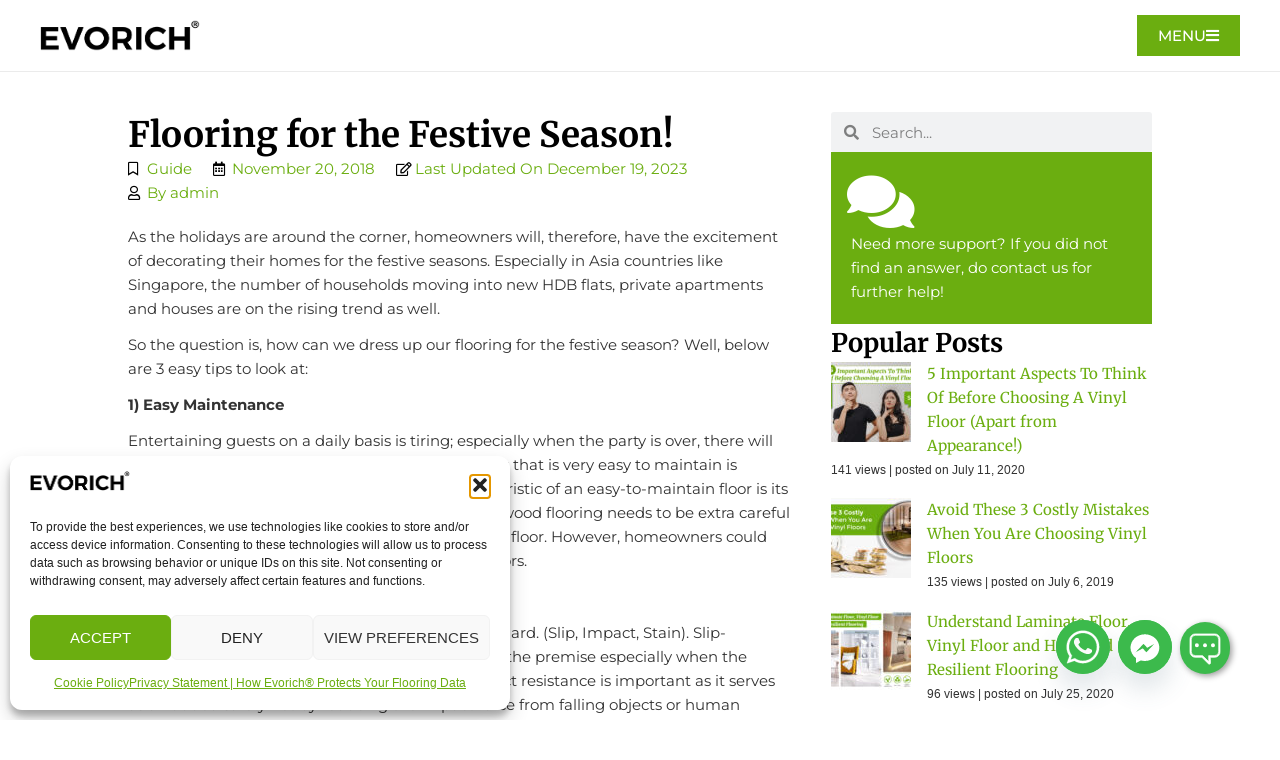

--- FILE ---
content_type: text/html; charset=UTF-8
request_url: https://evorich.com.sg/knowledge-base/flooring-for-the-festive-season/
body_size: 33644
content:
<!doctype html>
<html lang="en-US">
<head>
	<meta charset="UTF-8">
	<meta name="viewport" content="width=device-width, initial-scale=1">
	<link rel="profile" href="https://gmpg.org/xfn/11">
	<meta name='robots' content='index, follow, max-image-preview:large, max-snippet:-1, max-video-preview:-1' />
	<style>img:is([sizes="auto" i], [sizes^="auto," i]) { contain-intrinsic-size: 3000px 1500px }</style>
	<link rel="alternate" hreflang="en" href="https://evorich.com.sg/knowledge-base/flooring-for-the-festive-season/" />
<link rel="alternate" hreflang="zh-hans" href="https://evorich.com.sg/zh-hans/knowledge-base/flooring-for-the-festive-season/" />
<link rel="alternate" hreflang="x-default" href="https://evorich.com.sg/knowledge-base/flooring-for-the-festive-season/" />

	<!-- This site is optimized with the Yoast SEO plugin v26.7 - https://yoast.com/wordpress/plugins/seo/ -->
	<title>Flooring for the Festive Season! | Evorich®</title>
	<link rel="canonical" href="https://evorich.com.sg/knowledge-base/flooring-for-the-festive-season/" />
	<meta property="og:locale" content="en_US" />
	<meta property="og:type" content="article" />
	<meta property="og:title" content="Flooring for the Festive Season! | Evorich®" />
	<meta property="og:description" content="As the holidays are around the corner, homeowners will, therefore, have the excitement of decorating their homes for the festive seasons. Especially in Asia countries like Singapore, the number of households moving into new HDB flats, private apartments and houses are on the rising trend as well. So the question is, how can we dress [&hellip;]" />
	<meta property="og:url" content="https://evorich.com.sg/knowledge-base/flooring-for-the-festive-season/" />
	<meta property="og:site_name" content="Evorich®" />
	<meta property="article:publisher" content="https://www.facebook.com/evorichflooring/" />
	<meta property="article:modified_time" content="2023-12-19T09:49:01+00:00" />
	<meta name="twitter:card" content="summary_large_image" />
	<meta name="twitter:site" content="@EvorichSG" />
	<meta name="twitter:label1" content="Est. reading time" />
	<meta name="twitter:data1" content="2 minutes" />
	<script type="application/ld+json" class="yoast-schema-graph">{"@context":"https://schema.org","@graph":[{"@type":"WebPage","@id":"https://evorich.com.sg/knowledge-base/flooring-for-the-festive-season/","url":"https://evorich.com.sg/knowledge-base/flooring-for-the-festive-season/","name":"Flooring for the Festive Season! | Evorich®","isPartOf":{"@id":"https://evorich.com.sg/#website"},"datePublished":"2018-11-20T09:47:00+00:00","dateModified":"2023-12-19T09:49:01+00:00","breadcrumb":{"@id":"https://evorich.com.sg/knowledge-base/flooring-for-the-festive-season/#breadcrumb"},"inLanguage":"en-US","potentialAction":[{"@type":"ReadAction","target":["https://evorich.com.sg/knowledge-base/flooring-for-the-festive-season/"]}]},{"@type":"BreadcrumbList","@id":"https://evorich.com.sg/knowledge-base/flooring-for-the-festive-season/#breadcrumb","itemListElement":[{"@type":"ListItem","position":1,"name":"Home","item":"https://evorich.com.sg/"},{"@type":"ListItem","position":2,"name":"Knowledge Bases","item":"https://evorich.com.sg/knowledge-base/"},{"@type":"ListItem","position":3,"name":"Flooring for the Festive Season!"}]},{"@type":"WebSite","@id":"https://evorich.com.sg/#website","url":"https://evorich.com.sg/","name":"Evorich®","description":"Vinyl Flooring | Outdoor Decking | Vinyl Wall Tiles","publisher":{"@id":"https://evorich.com.sg/#organization"},"potentialAction":[{"@type":"SearchAction","target":{"@type":"EntryPoint","urlTemplate":"https://evorich.com.sg/?s={search_term_string}"},"query-input":{"@type":"PropertyValueSpecification","valueRequired":true,"valueName":"search_term_string"}}],"inLanguage":"en-US"},{"@type":"Organization","@id":"https://evorich.com.sg/#organization","name":"Evorich Holdings Pte Ltd","url":"https://evorich.com.sg/","logo":{"@type":"ImageObject","inLanguage":"en-US","@id":"https://evorich.com.sg/#/schema/logo/image/","url":"https://evorich.com.sg/wp-content/uploads/2023/10/logo_full.png","contentUrl":"https://evorich.com.sg/wp-content/uploads/2023/10/logo_full.png","width":159,"height":245,"caption":"Evorich Holdings Pte Ltd"},"image":{"@id":"https://evorich.com.sg/#/schema/logo/image/"},"sameAs":["https://www.facebook.com/evorichflooring/","https://x.com/EvorichSG","https://www.instagram.com/evorichflooring/","https://www.linkedin.com/company/evorichflooring/","https://www.pinterest.com/evorichflooring/","https://www.youtube.com/@EvorichHoldingsSG"]}]}</script>
	<!-- / Yoast SEO plugin. -->


<link rel='dns-prefetch' href='//api.mapbox.com' />
<script id="wpp-js" src="https://evorich.com.sg/wp-content/plugins/wordpress-popular-posts/assets/js/wpp.min.js?ver=7.3.6" data-sampling="0" data-sampling-rate="100" data-api-url="https://evorich.com.sg/wp-json/wordpress-popular-posts" data-post-id="4469" data-token="5a6897f4d1" data-lang="0" data-debug="0"></script>
<script>
window._wpemojiSettings = {"baseUrl":"https:\/\/s.w.org\/images\/core\/emoji\/16.0.1\/72x72\/","ext":".png","svgUrl":"https:\/\/s.w.org\/images\/core\/emoji\/16.0.1\/svg\/","svgExt":".svg","source":{"concatemoji":"https:\/\/evorich.com.sg\/wp-includes\/js\/wp-emoji-release.min.js?ver=fc2a18960746f9758b67ff2c953bff62"}};
/*! This file is auto-generated */
!function(s,n){var o,i,e;function c(e){try{var t={supportTests:e,timestamp:(new Date).valueOf()};sessionStorage.setItem(o,JSON.stringify(t))}catch(e){}}function p(e,t,n){e.clearRect(0,0,e.canvas.width,e.canvas.height),e.fillText(t,0,0);var t=new Uint32Array(e.getImageData(0,0,e.canvas.width,e.canvas.height).data),a=(e.clearRect(0,0,e.canvas.width,e.canvas.height),e.fillText(n,0,0),new Uint32Array(e.getImageData(0,0,e.canvas.width,e.canvas.height).data));return t.every(function(e,t){return e===a[t]})}function u(e,t){e.clearRect(0,0,e.canvas.width,e.canvas.height),e.fillText(t,0,0);for(var n=e.getImageData(16,16,1,1),a=0;a<n.data.length;a++)if(0!==n.data[a])return!1;return!0}function f(e,t,n,a){switch(t){case"flag":return n(e,"\ud83c\udff3\ufe0f\u200d\u26a7\ufe0f","\ud83c\udff3\ufe0f\u200b\u26a7\ufe0f")?!1:!n(e,"\ud83c\udde8\ud83c\uddf6","\ud83c\udde8\u200b\ud83c\uddf6")&&!n(e,"\ud83c\udff4\udb40\udc67\udb40\udc62\udb40\udc65\udb40\udc6e\udb40\udc67\udb40\udc7f","\ud83c\udff4\u200b\udb40\udc67\u200b\udb40\udc62\u200b\udb40\udc65\u200b\udb40\udc6e\u200b\udb40\udc67\u200b\udb40\udc7f");case"emoji":return!a(e,"\ud83e\udedf")}return!1}function g(e,t,n,a){var r="undefined"!=typeof WorkerGlobalScope&&self instanceof WorkerGlobalScope?new OffscreenCanvas(300,150):s.createElement("canvas"),o=r.getContext("2d",{willReadFrequently:!0}),i=(o.textBaseline="top",o.font="600 32px Arial",{});return e.forEach(function(e){i[e]=t(o,e,n,a)}),i}function t(e){var t=s.createElement("script");t.src=e,t.defer=!0,s.head.appendChild(t)}"undefined"!=typeof Promise&&(o="wpEmojiSettingsSupports",i=["flag","emoji"],n.supports={everything:!0,everythingExceptFlag:!0},e=new Promise(function(e){s.addEventListener("DOMContentLoaded",e,{once:!0})}),new Promise(function(t){var n=function(){try{var e=JSON.parse(sessionStorage.getItem(o));if("object"==typeof e&&"number"==typeof e.timestamp&&(new Date).valueOf()<e.timestamp+604800&&"object"==typeof e.supportTests)return e.supportTests}catch(e){}return null}();if(!n){if("undefined"!=typeof Worker&&"undefined"!=typeof OffscreenCanvas&&"undefined"!=typeof URL&&URL.createObjectURL&&"undefined"!=typeof Blob)try{var e="postMessage("+g.toString()+"("+[JSON.stringify(i),f.toString(),p.toString(),u.toString()].join(",")+"));",a=new Blob([e],{type:"text/javascript"}),r=new Worker(URL.createObjectURL(a),{name:"wpTestEmojiSupports"});return void(r.onmessage=function(e){c(n=e.data),r.terminate(),t(n)})}catch(e){}c(n=g(i,f,p,u))}t(n)}).then(function(e){for(var t in e)n.supports[t]=e[t],n.supports.everything=n.supports.everything&&n.supports[t],"flag"!==t&&(n.supports.everythingExceptFlag=n.supports.everythingExceptFlag&&n.supports[t]);n.supports.everythingExceptFlag=n.supports.everythingExceptFlag&&!n.supports.flag,n.DOMReady=!1,n.readyCallback=function(){n.DOMReady=!0}}).then(function(){return e}).then(function(){var e;n.supports.everything||(n.readyCallback(),(e=n.source||{}).concatemoji?t(e.concatemoji):e.wpemoji&&e.twemoji&&(t(e.twemoji),t(e.wpemoji)))}))}((window,document),window._wpemojiSettings);
</script>
<link rel='stylesheet' id='woosb-blocks-css' href='https://evorich.com.sg/wp-content/plugins/woo-product-bundle/assets/css/blocks.css?ver=8.4.2' media='all' />
<link rel='stylesheet' id='sbi_styles-css' href='https://evorich.com.sg/wp-content/plugins/instagram-feed/css/sbi-styles.min.css?ver=6.10.0' media='all' />
<style id='wp-emoji-styles-inline-css'>

	img.wp-smiley, img.emoji {
		display: inline !important;
		border: none !important;
		box-shadow: none !important;
		height: 1em !important;
		width: 1em !important;
		margin: 0 0.07em !important;
		vertical-align: -0.1em !important;
		background: none !important;
		padding: 0 !important;
	}
</style>
<link rel='stylesheet' id='wp-block-library-css' href='https://evorich.com.sg/wp-includes/css/dist/block-library/style.min.css?ver=fc2a18960746f9758b67ff2c953bff62' media='all' />
<style id='global-styles-inline-css'>
:root{--wp--preset--aspect-ratio--square: 1;--wp--preset--aspect-ratio--4-3: 4/3;--wp--preset--aspect-ratio--3-4: 3/4;--wp--preset--aspect-ratio--3-2: 3/2;--wp--preset--aspect-ratio--2-3: 2/3;--wp--preset--aspect-ratio--16-9: 16/9;--wp--preset--aspect-ratio--9-16: 9/16;--wp--preset--color--black: #000000;--wp--preset--color--cyan-bluish-gray: #abb8c3;--wp--preset--color--white: #ffffff;--wp--preset--color--pale-pink: #f78da7;--wp--preset--color--vivid-red: #cf2e2e;--wp--preset--color--luminous-vivid-orange: #ff6900;--wp--preset--color--luminous-vivid-amber: #fcb900;--wp--preset--color--light-green-cyan: #7bdcb5;--wp--preset--color--vivid-green-cyan: #00d084;--wp--preset--color--pale-cyan-blue: #8ed1fc;--wp--preset--color--vivid-cyan-blue: #0693e3;--wp--preset--color--vivid-purple: #9b51e0;--wp--preset--gradient--vivid-cyan-blue-to-vivid-purple: linear-gradient(135deg,rgba(6,147,227,1) 0%,rgb(155,81,224) 100%);--wp--preset--gradient--light-green-cyan-to-vivid-green-cyan: linear-gradient(135deg,rgb(122,220,180) 0%,rgb(0,208,130) 100%);--wp--preset--gradient--luminous-vivid-amber-to-luminous-vivid-orange: linear-gradient(135deg,rgba(252,185,0,1) 0%,rgba(255,105,0,1) 100%);--wp--preset--gradient--luminous-vivid-orange-to-vivid-red: linear-gradient(135deg,rgba(255,105,0,1) 0%,rgb(207,46,46) 100%);--wp--preset--gradient--very-light-gray-to-cyan-bluish-gray: linear-gradient(135deg,rgb(238,238,238) 0%,rgb(169,184,195) 100%);--wp--preset--gradient--cool-to-warm-spectrum: linear-gradient(135deg,rgb(74,234,220) 0%,rgb(151,120,209) 20%,rgb(207,42,186) 40%,rgb(238,44,130) 60%,rgb(251,105,98) 80%,rgb(254,248,76) 100%);--wp--preset--gradient--blush-light-purple: linear-gradient(135deg,rgb(255,206,236) 0%,rgb(152,150,240) 100%);--wp--preset--gradient--blush-bordeaux: linear-gradient(135deg,rgb(254,205,165) 0%,rgb(254,45,45) 50%,rgb(107,0,62) 100%);--wp--preset--gradient--luminous-dusk: linear-gradient(135deg,rgb(255,203,112) 0%,rgb(199,81,192) 50%,rgb(65,88,208) 100%);--wp--preset--gradient--pale-ocean: linear-gradient(135deg,rgb(255,245,203) 0%,rgb(182,227,212) 50%,rgb(51,167,181) 100%);--wp--preset--gradient--electric-grass: linear-gradient(135deg,rgb(202,248,128) 0%,rgb(113,206,126) 100%);--wp--preset--gradient--midnight: linear-gradient(135deg,rgb(2,3,129) 0%,rgb(40,116,252) 100%);--wp--preset--font-size--small: 13px;--wp--preset--font-size--medium: 20px;--wp--preset--font-size--large: 36px;--wp--preset--font-size--x-large: 42px;--wp--preset--spacing--20: 0.44rem;--wp--preset--spacing--30: 0.67rem;--wp--preset--spacing--40: 1rem;--wp--preset--spacing--50: 1.5rem;--wp--preset--spacing--60: 2.25rem;--wp--preset--spacing--70: 3.38rem;--wp--preset--spacing--80: 5.06rem;--wp--preset--shadow--natural: 6px 6px 9px rgba(0, 0, 0, 0.2);--wp--preset--shadow--deep: 12px 12px 50px rgba(0, 0, 0, 0.4);--wp--preset--shadow--sharp: 6px 6px 0px rgba(0, 0, 0, 0.2);--wp--preset--shadow--outlined: 6px 6px 0px -3px rgba(255, 255, 255, 1), 6px 6px rgba(0, 0, 0, 1);--wp--preset--shadow--crisp: 6px 6px 0px rgba(0, 0, 0, 1);}:root { --wp--style--global--content-size: 800px;--wp--style--global--wide-size: 1200px; }:where(body) { margin: 0; }.wp-site-blocks > .alignleft { float: left; margin-right: 2em; }.wp-site-blocks > .alignright { float: right; margin-left: 2em; }.wp-site-blocks > .aligncenter { justify-content: center; margin-left: auto; margin-right: auto; }:where(.wp-site-blocks) > * { margin-block-start: 24px; margin-block-end: 0; }:where(.wp-site-blocks) > :first-child { margin-block-start: 0; }:where(.wp-site-blocks) > :last-child { margin-block-end: 0; }:root { --wp--style--block-gap: 24px; }:root :where(.is-layout-flow) > :first-child{margin-block-start: 0;}:root :where(.is-layout-flow) > :last-child{margin-block-end: 0;}:root :where(.is-layout-flow) > *{margin-block-start: 24px;margin-block-end: 0;}:root :where(.is-layout-constrained) > :first-child{margin-block-start: 0;}:root :where(.is-layout-constrained) > :last-child{margin-block-end: 0;}:root :where(.is-layout-constrained) > *{margin-block-start: 24px;margin-block-end: 0;}:root :where(.is-layout-flex){gap: 24px;}:root :where(.is-layout-grid){gap: 24px;}.is-layout-flow > .alignleft{float: left;margin-inline-start: 0;margin-inline-end: 2em;}.is-layout-flow > .alignright{float: right;margin-inline-start: 2em;margin-inline-end: 0;}.is-layout-flow > .aligncenter{margin-left: auto !important;margin-right: auto !important;}.is-layout-constrained > .alignleft{float: left;margin-inline-start: 0;margin-inline-end: 2em;}.is-layout-constrained > .alignright{float: right;margin-inline-start: 2em;margin-inline-end: 0;}.is-layout-constrained > .aligncenter{margin-left: auto !important;margin-right: auto !important;}.is-layout-constrained > :where(:not(.alignleft):not(.alignright):not(.alignfull)){max-width: var(--wp--style--global--content-size);margin-left: auto !important;margin-right: auto !important;}.is-layout-constrained > .alignwide{max-width: var(--wp--style--global--wide-size);}body .is-layout-flex{display: flex;}.is-layout-flex{flex-wrap: wrap;align-items: center;}.is-layout-flex > :is(*, div){margin: 0;}body .is-layout-grid{display: grid;}.is-layout-grid > :is(*, div){margin: 0;}body{padding-top: 0px;padding-right: 0px;padding-bottom: 0px;padding-left: 0px;}a:where(:not(.wp-element-button)){text-decoration: underline;}:root :where(.wp-element-button, .wp-block-button__link){background-color: #32373c;border-width: 0;color: #fff;font-family: inherit;font-size: inherit;line-height: inherit;padding: calc(0.667em + 2px) calc(1.333em + 2px);text-decoration: none;}.has-black-color{color: var(--wp--preset--color--black) !important;}.has-cyan-bluish-gray-color{color: var(--wp--preset--color--cyan-bluish-gray) !important;}.has-white-color{color: var(--wp--preset--color--white) !important;}.has-pale-pink-color{color: var(--wp--preset--color--pale-pink) !important;}.has-vivid-red-color{color: var(--wp--preset--color--vivid-red) !important;}.has-luminous-vivid-orange-color{color: var(--wp--preset--color--luminous-vivid-orange) !important;}.has-luminous-vivid-amber-color{color: var(--wp--preset--color--luminous-vivid-amber) !important;}.has-light-green-cyan-color{color: var(--wp--preset--color--light-green-cyan) !important;}.has-vivid-green-cyan-color{color: var(--wp--preset--color--vivid-green-cyan) !important;}.has-pale-cyan-blue-color{color: var(--wp--preset--color--pale-cyan-blue) !important;}.has-vivid-cyan-blue-color{color: var(--wp--preset--color--vivid-cyan-blue) !important;}.has-vivid-purple-color{color: var(--wp--preset--color--vivid-purple) !important;}.has-black-background-color{background-color: var(--wp--preset--color--black) !important;}.has-cyan-bluish-gray-background-color{background-color: var(--wp--preset--color--cyan-bluish-gray) !important;}.has-white-background-color{background-color: var(--wp--preset--color--white) !important;}.has-pale-pink-background-color{background-color: var(--wp--preset--color--pale-pink) !important;}.has-vivid-red-background-color{background-color: var(--wp--preset--color--vivid-red) !important;}.has-luminous-vivid-orange-background-color{background-color: var(--wp--preset--color--luminous-vivid-orange) !important;}.has-luminous-vivid-amber-background-color{background-color: var(--wp--preset--color--luminous-vivid-amber) !important;}.has-light-green-cyan-background-color{background-color: var(--wp--preset--color--light-green-cyan) !important;}.has-vivid-green-cyan-background-color{background-color: var(--wp--preset--color--vivid-green-cyan) !important;}.has-pale-cyan-blue-background-color{background-color: var(--wp--preset--color--pale-cyan-blue) !important;}.has-vivid-cyan-blue-background-color{background-color: var(--wp--preset--color--vivid-cyan-blue) !important;}.has-vivid-purple-background-color{background-color: var(--wp--preset--color--vivid-purple) !important;}.has-black-border-color{border-color: var(--wp--preset--color--black) !important;}.has-cyan-bluish-gray-border-color{border-color: var(--wp--preset--color--cyan-bluish-gray) !important;}.has-white-border-color{border-color: var(--wp--preset--color--white) !important;}.has-pale-pink-border-color{border-color: var(--wp--preset--color--pale-pink) !important;}.has-vivid-red-border-color{border-color: var(--wp--preset--color--vivid-red) !important;}.has-luminous-vivid-orange-border-color{border-color: var(--wp--preset--color--luminous-vivid-orange) !important;}.has-luminous-vivid-amber-border-color{border-color: var(--wp--preset--color--luminous-vivid-amber) !important;}.has-light-green-cyan-border-color{border-color: var(--wp--preset--color--light-green-cyan) !important;}.has-vivid-green-cyan-border-color{border-color: var(--wp--preset--color--vivid-green-cyan) !important;}.has-pale-cyan-blue-border-color{border-color: var(--wp--preset--color--pale-cyan-blue) !important;}.has-vivid-cyan-blue-border-color{border-color: var(--wp--preset--color--vivid-cyan-blue) !important;}.has-vivid-purple-border-color{border-color: var(--wp--preset--color--vivid-purple) !important;}.has-vivid-cyan-blue-to-vivid-purple-gradient-background{background: var(--wp--preset--gradient--vivid-cyan-blue-to-vivid-purple) !important;}.has-light-green-cyan-to-vivid-green-cyan-gradient-background{background: var(--wp--preset--gradient--light-green-cyan-to-vivid-green-cyan) !important;}.has-luminous-vivid-amber-to-luminous-vivid-orange-gradient-background{background: var(--wp--preset--gradient--luminous-vivid-amber-to-luminous-vivid-orange) !important;}.has-luminous-vivid-orange-to-vivid-red-gradient-background{background: var(--wp--preset--gradient--luminous-vivid-orange-to-vivid-red) !important;}.has-very-light-gray-to-cyan-bluish-gray-gradient-background{background: var(--wp--preset--gradient--very-light-gray-to-cyan-bluish-gray) !important;}.has-cool-to-warm-spectrum-gradient-background{background: var(--wp--preset--gradient--cool-to-warm-spectrum) !important;}.has-blush-light-purple-gradient-background{background: var(--wp--preset--gradient--blush-light-purple) !important;}.has-blush-bordeaux-gradient-background{background: var(--wp--preset--gradient--blush-bordeaux) !important;}.has-luminous-dusk-gradient-background{background: var(--wp--preset--gradient--luminous-dusk) !important;}.has-pale-ocean-gradient-background{background: var(--wp--preset--gradient--pale-ocean) !important;}.has-electric-grass-gradient-background{background: var(--wp--preset--gradient--electric-grass) !important;}.has-midnight-gradient-background{background: var(--wp--preset--gradient--midnight) !important;}.has-small-font-size{font-size: var(--wp--preset--font-size--small) !important;}.has-medium-font-size{font-size: var(--wp--preset--font-size--medium) !important;}.has-large-font-size{font-size: var(--wp--preset--font-size--large) !important;}.has-x-large-font-size{font-size: var(--wp--preset--font-size--x-large) !important;}
:root :where(.wp-block-pullquote){font-size: 1.5em;line-height: 1.6;}
</style>
<link rel='stylesheet' id='contact-form-7-css' href='https://evorich.com.sg/wp-content/plugins/contact-form-7/includes/css/styles.css?ver=6.1.4' media='all' />
<link rel='stylesheet' id='woocommerce-layout-css' href='https://evorich.com.sg/wp-content/plugins/woocommerce/assets/css/woocommerce-layout.css?ver=10.4.3' media='all' />
<link rel='stylesheet' id='woocommerce-smallscreen-css' href='https://evorich.com.sg/wp-content/plugins/woocommerce/assets/css/woocommerce-smallscreen.css?ver=10.4.3' media='only screen and (max-width: 768px)' />
<link rel='stylesheet' id='woocommerce-general-css' href='https://evorich.com.sg/wp-content/plugins/woocommerce/assets/css/woocommerce.css?ver=10.4.3' media='all' />
<style id='woocommerce-inline-inline-css'>
.woocommerce form .form-row .required { visibility: visible; }
</style>
<link rel='stylesheet' id='wpml-legacy-horizontal-list-0-css' href='https://evorich.com.sg/wp-content/plugins/sitepress-multilingual-cms/templates/language-switchers/legacy-list-horizontal/style.min.css?ver=1' media='all' />
<link rel='stylesheet' id='wpml-menu-item-0-css' href='https://evorich.com.sg/wp-content/plugins/sitepress-multilingual-cms/templates/language-switchers/menu-item/style.min.css?ver=1' media='all' />
<style id='wpml-menu-item-0-inline-css'>
.wpml-ls-slot-4.wpml-ls-current-language, .wpml-ls-slot-4.wpml-ls-current-language a, .wpml-ls-slot-4.wpml-ls-current-language a:visited{color:#0a0a0a;}.wpml-ls-slot-4.wpml-ls-current-language:hover, .wpml-ls-slot-4.wpml-ls-current-language:hover a, .wpml-ls-slot-4.wpml-ls-current-language a:hover{color:#6bae11;}
</style>
<link rel='stylesheet' id='cmplz-general-css' href='https://evorich.com.sg/wp-content/plugins/complianz-gdpr/assets/css/cookieblocker.min.css?ver=1766129830' media='all' />
<link rel='stylesheet' id='dashicons-css' href='https://evorich.com.sg/wp-includes/css/dashicons.min.css?ver=fc2a18960746f9758b67ff2c953bff62' media='all' />
<link rel='stylesheet' id='thickbox-css' href='https://evorich.com.sg/wp-includes/js/thickbox/thickbox.css?ver=fc2a18960746f9758b67ff2c953bff62' media='all' />
<link rel='stylesheet' id='grw-public-main-css-css' href='https://evorich.com.sg/wp-content/plugins/widget-google-reviews/assets/css/public-main.css?ver=6.9.1' media='all' />
<link rel='stylesheet' id='wordpress-popular-posts-css-css' href='https://evorich.com.sg/wp-content/plugins/wordpress-popular-posts/assets/css/wpp.css?ver=7.3.6' media='all' />
<link rel='stylesheet' id='woosb-frontend-css' href='https://evorich.com.sg/wp-content/plugins/woo-product-bundle/assets/css/frontend.css?ver=8.4.2' media='all' />
<link rel='stylesheet' id='mapbox-css-css' href='https://api.mapbox.com/mapbox-gl-js/v3.11.0/mapbox-gl.css?ver=fc2a18960746f9758b67ff2c953bff62' media='all' />
<link rel='stylesheet' id='hello-elementor-css' href='https://evorich.com.sg/wp-content/themes/hello-elementor/assets/css/reset.css?ver=3.4.5' media='all' />
<link rel='stylesheet' id='hello-elementor-theme-style-css' href='https://evorich.com.sg/wp-content/themes/hello-elementor/assets/css/theme.css?ver=3.4.5' media='all' />
<link rel='stylesheet' id='hello-elementor-header-footer-css' href='https://evorich.com.sg/wp-content/themes/hello-elementor/assets/css/header-footer.css?ver=3.4.5' media='all' />
<link rel='stylesheet' id='elementor-frontend-css' href='https://evorich.com.sg/wp-content/uploads/elementor/css/custom-frontend.min.css?ver=1768533689' media='all' />
<link rel='stylesheet' id='elementor-post-10-css' href='https://evorich.com.sg/wp-content/uploads/elementor/css/post-10.css?ver=1768533689' media='all' />
<link rel='stylesheet' id='wpdreams-asl-basic-css' href='https://evorich.com.sg/wp-content/plugins/ajax-search-lite/css/style.basic.css?ver=4.13.4' media='all' />
<style id='wpdreams-asl-basic-inline-css'>

					div[id*='ajaxsearchlitesettings'].searchsettings .asl_option_inner label {
						font-size: 0px !important;
						color: rgba(0, 0, 0, 0);
					}
					div[id*='ajaxsearchlitesettings'].searchsettings .asl_option_inner label:after {
						font-size: 11px !important;
						position: absolute;
						top: 0;
						left: 0;
						z-index: 1;
					}
					.asl_w_container {
						width: 100%;
						margin: 0 0 0 0;
						min-width: 200px;
					}
					div[id*='ajaxsearchlite'].asl_m {
						width: 100%;
					}
					div[id*='ajaxsearchliteres'].wpdreams_asl_results div.resdrg span.highlighted {
						font-weight: bold;
						color: rgba(217, 49, 43, 1);
						background-color: rgba(238, 238, 238, 1);
					}
					div[id*='ajaxsearchliteres'].wpdreams_asl_results .results img.asl_image {
						width: 70px;
						height: 70px;
						object-fit: cover;
					}
					div[id*='ajaxsearchlite'].asl_r .results {
						max-height: none;
					}
					div[id*='ajaxsearchlite'].asl_r {
						position: absolute;
					}
				
							.asl_w, .asl_w * {font-family:inherit !important;}
							.asl_m input[type=search]::placeholder{font-family:inherit !important;}
							.asl_m input[type=search]::-webkit-input-placeholder{font-family:inherit !important;}
							.asl_m input[type=search]::-moz-placeholder{font-family:inherit !important;}
							.asl_m input[type=search]:-ms-input-placeholder{font-family:inherit !important;}
						
						.asl_s.asl_w {
							background-color: rgb(0, 165, 170) !important;
							background-image: none !important;
							-webkit-background-image: none !important;
							-ms-background-image: none !important;
						}
					
						div.asl_r.asl_w.vertical .results .item::after {
							display: block;
							position: absolute;
							bottom: 0;
							content: '';
							height: 1px;
							width: 100%;
							background: #D8D8D8;
						}
						div.asl_r.asl_w.vertical .results .item.asl_last_item::after {
							display: none;
						}
					
</style>
<link rel='stylesheet' id='wpdreams-asl-instance-css' href='https://evorich.com.sg/wp-content/plugins/ajax-search-lite/css/style-underline.css?ver=4.13.4' media='all' />
<link rel='stylesheet' id='widget-woocommerce-menu-cart-css' href='https://evorich.com.sg/wp-content/uploads/elementor/css/custom-pro-widget-woocommerce-menu-cart.min.css?ver=1768533689' media='all' />
<link rel='stylesheet' id='widget-heading-css' href='https://evorich.com.sg/wp-content/plugins/elementor/assets/css/widget-heading.min.css?ver=3.34.1' media='all' />
<link rel='stylesheet' id='widget-image-css' href='https://evorich.com.sg/wp-content/plugins/elementor/assets/css/widget-image.min.css?ver=3.34.1' media='all' />
<link rel='stylesheet' id='widget-nav-menu-css' href='https://evorich.com.sg/wp-content/uploads/elementor/css/custom-pro-widget-nav-menu.min.css?ver=1768533689' media='all' />
<link rel='stylesheet' id='widget-icon-list-css' href='https://evorich.com.sg/wp-content/uploads/elementor/css/custom-widget-icon-list.min.css?ver=1768533689' media='all' />
<link rel='stylesheet' id='widget-social-icons-css' href='https://evorich.com.sg/wp-content/plugins/elementor/assets/css/widget-social-icons.min.css?ver=3.34.1' media='all' />
<link rel='stylesheet' id='e-apple-webkit-css' href='https://evorich.com.sg/wp-content/uploads/elementor/css/custom-apple-webkit.min.css?ver=1768533689' media='all' />
<link rel='stylesheet' id='widget-post-info-css' href='https://evorich.com.sg/wp-content/plugins/elementor-pro/assets/css/widget-post-info.min.css?ver=3.34.0' media='all' />
<link rel='stylesheet' id='elementor-icons-shared-0-css' href='https://evorich.com.sg/wp-content/plugins/elementor/assets/lib/font-awesome/css/fontawesome.min.css?ver=5.15.3' media='all' />
<link rel='stylesheet' id='elementor-icons-fa-regular-css' href='https://evorich.com.sg/wp-content/plugins/elementor/assets/lib/font-awesome/css/regular.min.css?ver=5.15.3' media='all' />
<link rel='stylesheet' id='elementor-icons-fa-solid-css' href='https://evorich.com.sg/wp-content/plugins/elementor/assets/lib/font-awesome/css/solid.min.css?ver=5.15.3' media='all' />
<link rel='stylesheet' id='widget-post-navigation-css' href='https://evorich.com.sg/wp-content/plugins/elementor-pro/assets/css/widget-post-navigation.min.css?ver=3.34.0' media='all' />
<link rel='stylesheet' id='widget-search-form-css' href='https://evorich.com.sg/wp-content/plugins/elementor-pro/assets/css/widget-search-form.min.css?ver=3.34.0' media='all' />
<link rel='stylesheet' id='widget-icon-box-css' href='https://evorich.com.sg/wp-content/uploads/elementor/css/custom-widget-icon-box.min.css?ver=1768533689' media='all' />
<link rel='stylesheet' id='widget-posts-css' href='https://evorich.com.sg/wp-content/plugins/elementor-pro/assets/css/widget-posts.min.css?ver=3.34.0' media='all' />
<link rel='stylesheet' id='e-animation-fadeInRight-css' href='https://evorich.com.sg/wp-content/plugins/elementor/assets/lib/animations/styles/fadeInRight.min.css?ver=3.34.1' media='all' />
<link rel='stylesheet' id='e-popup-css' href='https://evorich.com.sg/wp-content/plugins/elementor-pro/assets/css/conditionals/popup.min.css?ver=3.34.0' media='all' />
<link rel='stylesheet' id='jet-elements-css' href='https://evorich.com.sg/wp-content/plugins/jet-elements/assets/css/jet-elements.css?ver=2.6.13.1' media='all' />
<link rel='stylesheet' id='jet-elements-skin-css' href='https://evorich.com.sg/wp-content/plugins/jet-elements/assets/css/jet-elements-skin.css?ver=2.6.13.1' media='all' />
<link rel='stylesheet' id='elementor-icons-css' href='https://evorich.com.sg/wp-content/plugins/elementor/assets/lib/eicons/css/elementor-icons.min.css?ver=5.45.0' media='all' />
<link rel='stylesheet' id='she-header-style-css' href='https://evorich.com.sg/wp-content/plugins/sticky-header-effects-for-elementor/assets/css/she-header-style.css?ver=2.1.6' media='all' />
<link rel='stylesheet' id='sbistyles-css' href='https://evorich.com.sg/wp-content/plugins/instagram-feed/css/sbi-styles.min.css?ver=6.10.0' media='all' />
<link rel='stylesheet' id='elementor-post-16-css' href='https://evorich.com.sg/wp-content/uploads/elementor/css/post-16.css?ver=1768533689' media='all' />
<link rel='stylesheet' id='elementor-post-19-css' href='https://evorich.com.sg/wp-content/uploads/elementor/css/post-19.css?ver=1768533690' media='all' />
<link rel='stylesheet' id='elementor-post-2687-css' href='https://evorich.com.sg/wp-content/uploads/elementor/css/post-2687.css?ver=1768534580' media='all' />
<link rel='stylesheet' id='elementor-post-4950-css' href='https://evorich.com.sg/wp-content/uploads/elementor/css/post-4950.css?ver=1768533690' media='all' />
<link rel='stylesheet' id='chaty-front-css-css' href='https://evorich.com.sg/wp-content/plugins/chaty/css/chaty-front.min.css?ver=3.5.11710226937' media='all' />
<link rel='stylesheet' id='exad-slick-css' href='https://evorich.com.sg/wp-content/plugins/exclusive-addons-for-elementor/assets/vendor/css/slick.min.css?ver=fc2a18960746f9758b67ff2c953bff62' media='all' />
<link rel='stylesheet' id='exad-slick-theme-css' href='https://evorich.com.sg/wp-content/plugins/exclusive-addons-for-elementor/assets/vendor/css/slick-theme.min.css?ver=fc2a18960746f9758b67ff2c953bff62' media='all' />
<link rel='stylesheet' id='exad-image-hover-css' href='https://evorich.com.sg/wp-content/plugins/exclusive-addons-for-elementor/assets/vendor/css/imagehover.css?ver=fc2a18960746f9758b67ff2c953bff62' media='all' />
<link rel='stylesheet' id='exad-swiperv5-css' href='https://evorich.com.sg/wp-content/plugins/exclusive-addons-for-elementor/assets/vendor/css/swiper.min.css?ver=2.7.9.8' media='all' />
<link rel='stylesheet' id='exad-main-style-css' href='https://evorich.com.sg/wp-content/plugins/exclusive-addons-for-elementor/assets/css/exad-styles.min.css?ver=fc2a18960746f9758b67ff2c953bff62' media='all' />
<link rel='stylesheet' id='hello-elementor-child-style-css' href='https://evorich.com.sg/wp-content/themes/hello-theme-child-master/style.css?ver=2.0.0' media='all' />
<link rel='stylesheet' id='mlk_pc/css/woocommerce-css' href='https://evorich.com.sg/wp-content/plugins/product-configurator-for-woocommerce/assets/css/woocommerce.css?ver=1.5.10' media='all' />
<link rel='stylesheet' id='sib-front-css-css' href='https://evorich.com.sg/wp-content/plugins/mailin/css/mailin-front.css?ver=fc2a18960746f9758b67ff2c953bff62' media='all' />
<link rel='stylesheet' id='elementor-gf-local-merriweather-css' href='https://evorich.com.sg/wp-content/uploads/elementor/google-fonts/css/merriweather.css?ver=1743669566' media='all' />
<link rel='stylesheet' id='elementor-gf-local-montserrat-css' href='https://evorich.com.sg/wp-content/uploads/elementor/google-fonts/css/montserrat.css?ver=1743669576' media='all' />
<link rel='stylesheet' id='elementor-icons-fa-brands-css' href='https://evorich.com.sg/wp-content/plugins/elementor/assets/lib/font-awesome/css/brands.min.css?ver=5.15.3' media='all' />
<script type="text/template" id="tmpl-variation-template">
	<div class="woocommerce-variation-description">{{{ data.variation.variation_description }}}</div>
	<div class="woocommerce-variation-price">{{{ data.variation.price_html }}}</div>
	<div class="woocommerce-variation-availability">{{{ data.variation.availability_html }}}</div>
</script>
<script type="text/template" id="tmpl-unavailable-variation-template">
	<p role="alert">Sorry, this product is unavailable. Please choose a different combination.</p>
</script>
<script id="wpml-cookie-js-extra">
var wpml_cookies = {"wp-wpml_current_language":{"value":"en","expires":1,"path":"\/"}};
var wpml_cookies = {"wp-wpml_current_language":{"value":"en","expires":1,"path":"\/"}};
</script>
<script src="https://evorich.com.sg/wp-content/plugins/sitepress-multilingual-cms/res/js/cookies/language-cookie.js?ver=486900" id="wpml-cookie-js" defer data-wp-strategy="defer"></script>
<script src="https://evorich.com.sg/wp-includes/js/jquery/jquery.min.js?ver=3.7.1" id="jquery-core-js"></script>
<script src="https://evorich.com.sg/wp-includes/js/jquery/jquery-migrate.min.js?ver=3.4.1" id="jquery-migrate-js"></script>
<script src="https://evorich.com.sg/wp-content/plugins/woocommerce/assets/js/jquery-blockui/jquery.blockUI.min.js?ver=2.7.0-wc.10.4.3" id="wc-jquery-blockui-js" data-wp-strategy="defer"></script>
<script id="wc-add-to-cart-js-extra">
var wc_add_to_cart_params = {"ajax_url":"\/wp-admin\/admin-ajax.php","wc_ajax_url":"\/?wc-ajax=%%endpoint%%","i18n_view_cart":"View cart","cart_url":"https:\/\/evorich.com.sg\/cart\/","is_cart":"","cart_redirect_after_add":"no"};
</script>
<script src="https://evorich.com.sg/wp-content/plugins/woocommerce/assets/js/frontend/add-to-cart.min.js?ver=10.4.3" id="wc-add-to-cart-js" defer data-wp-strategy="defer"></script>
<script src="https://evorich.com.sg/wp-content/plugins/woocommerce/assets/js/js-cookie/js.cookie.min.js?ver=2.1.4-wc.10.4.3" id="wc-js-cookie-js" defer data-wp-strategy="defer"></script>
<script id="woocommerce-js-extra">
var woocommerce_params = {"ajax_url":"\/wp-admin\/admin-ajax.php","wc_ajax_url":"\/?wc-ajax=%%endpoint%%","i18n_password_show":"Show password","i18n_password_hide":"Hide password"};
</script>
<script src="https://evorich.com.sg/wp-content/plugins/woocommerce/assets/js/frontend/woocommerce.min.js?ver=10.4.3" id="woocommerce-js" defer data-wp-strategy="defer"></script>
<script defer="defer" src="https://evorich.com.sg/wp-content/plugins/widget-google-reviews/assets/js/public-main.js?ver=6.9.1" id="grw-public-main-js-js"></script>
<script src="https://evorich.com.sg/wp-content/plugins/sticky-header-effects-for-elementor/assets/js/she-header.js?ver=2.1.6" id="she-header-js"></script>
<script id="mkl_pc/general-js-extra">
var mkl_pc_general = {"ajaxurl":"https:\/\/evorich.com.sg\/wp-admin\/admin-ajax.php"};
</script>
<script src="https://evorich.com.sg/wp-content/plugins/product-configurator-for-woocommerce/assets/js/general.min.js?ver=1766129846" id="mkl_pc/general-js"></script>
<script id="sib-front-js-js-extra">
var sibErrMsg = {"invalidMail":"Please fill out valid email address","requiredField":"Please fill out required fields","invalidDateFormat":"Please fill out valid date format","invalidSMSFormat":"Please fill out valid phone number"};
var ajax_sib_front_object = {"ajax_url":"https:\/\/evorich.com.sg\/wp-admin\/admin-ajax.php","ajax_nonce":"b62971fc4b","flag_url":"https:\/\/evorich.com.sg\/wp-content\/plugins\/mailin\/img\/flags\/"};
</script>
<script src="https://evorich.com.sg/wp-content/plugins/mailin/js/mailin-front.js?ver=1762492689" id="sib-front-js-js"></script>
<link rel="https://api.w.org/" href="https://evorich.com.sg/wp-json/" /><link rel="alternate" title="JSON" type="application/json" href="https://evorich.com.sg/wp-json/wp/v2/knowledge-base/4469" /><link rel="EditURI" type="application/rsd+xml" title="RSD" href="https://evorich.com.sg/xmlrpc.php?rsd" />

<link rel='shortlink' href='https://evorich.com.sg/?p=4469' />
<meta name="generator" content="WPML ver:4.8.6 stt:59,1;" />
<!-- Google Tag Manager -->
<script>(function(w,d,s,l,i){w[l]=w[l]||[];w[l].push({'gtm.start':
new Date().getTime(),event:'gtm.js'});var f=d.getElementsByTagName(s)[0],
j=d.createElement(s),dl=l!='dataLayer'?'&l='+l:'';j.async=true;j.src=
'https://www.googletagmanager.com/gtm.js?id='+i+dl;f.parentNode.insertBefore(j,f);
})(window,document,'script','dataLayer','GTM-PF4MJBK5');</script>
<!-- End Google Tag Manager --><meta name="generator" content="performance-lab 4.0.1; plugins: ">
			<style>.cmplz-hidden {
					display: none !important;
				}</style>            <style id="wpp-loading-animation-styles">@-webkit-keyframes bgslide{from{background-position-x:0}to{background-position-x:-200%}}@keyframes bgslide{from{background-position-x:0}to{background-position-x:-200%}}.wpp-widget-block-placeholder,.wpp-shortcode-placeholder{margin:0 auto;width:60px;height:3px;background:#dd3737;background:linear-gradient(90deg,#dd3737 0%,#571313 10%,#dd3737 100%);background-size:200% auto;border-radius:3px;-webkit-animation:bgslide 1s infinite linear;animation:bgslide 1s infinite linear}</style>
            	<noscript><style>.woocommerce-product-gallery{ opacity: 1 !important; }</style></noscript>
					<link rel="preconnect" href="https://fonts.gstatic.com" crossorigin />
				<link rel="preload" as="style" href="//fonts.googleapis.com/css?family=Open+Sans&display=swap" />
								<link rel="stylesheet" href="//fonts.googleapis.com/css?family=Open+Sans&display=swap" media="all" />
				<meta name="generator" content="Elementor 3.34.1; features: additional_custom_breakpoints; settings: css_print_method-external, google_font-enabled, font_display-swap">
<!-- Google tag (gtag.js) -->
<script type="text/plain" data-service="google-analytics" data-category="statistics" async data-cmplz-src="https://www.googletagmanager.com/gtag/js?id=G-55BV17FQ4N"></script>
<script>
  window.dataLayer = window.dataLayer || [];
  function gtag(){dataLayer.push(arguments);}
  gtag('js', new Date());

  gtag('config', 'G-55BV17FQ4N');
</script>

<script src='https://api.mapbox.com/mapbox-gl-js/v3.11.0/mapbox-gl.js'></script>
<link href='https://api.mapbox.com/mapbox-gl-js/v3.11.0/mapbox-gl.css' rel='stylesheet' />




<style>
/* buy whatsapp button */
a#buy-on-whatsapp {
    padding: 15px 35px;
    background: #fff;
    color: #6bae10;
	border: 1px solid #6bae10;
}

a#buy-on-whatsapp:hover{
	background: #6bae10;
    color: #fff;
}

.product_cat-evoguard-cleaners button.single_add_to_cart_button.button.alt {
    display: none !important;
}	
	
/* evorich as is sale page */

span.currency {
    font-size: 32px !important;
    vertical-align: top !important;
    top: 5px !important;
    position: relative !important; 
    margin-right: 5px !important;
}
	
span.price-sufix {
    font-size: 35px !important;
    vertical-align: bottom !important;
    bottom: 5px !important;
    position: relative !important;
    margin-left: 10px !important;
}

.current-price {
    font-size: 64px;
    font-weight: 700;
    color: var(--e-global-color-secondary);
    line-height: 1;
    margin-bottom: 10px;
}
	
	

.text-before {
    font-size: 22px;
    color: #000;
}

.price-container {
    font-family: 'Merriweather';
    display: inline-block;
}

.previous-price span {
    color: var(--e-global-color-secondary);
    display: inline-block;   /* needed for ::after positioning */
    position: relative;
    text-decoration: none;   /* remove the unreliable Safari strike */
}

.previous-price span::after {
    content: "";
    position: absolute;
    left: 0;
    right: 0;
    top: 50%; /* vertical alignment of line */
    height: 2px; /* thickness of line */
    background: red; /* color of line */
    transform: translateY(-50%);
    pointer-events: none;
}

.previous-price {
    font-size: 22px;
    color: red;
    font-weight: 700;
}
</style>
			<style>
				.e-con.e-parent:nth-of-type(n+4):not(.e-lazyloaded):not(.e-no-lazyload),
				.e-con.e-parent:nth-of-type(n+4):not(.e-lazyloaded):not(.e-no-lazyload) * {
					background-image: none !important;
				}
				@media screen and (max-height: 1024px) {
					.e-con.e-parent:nth-of-type(n+3):not(.e-lazyloaded):not(.e-no-lazyload),
					.e-con.e-parent:nth-of-type(n+3):not(.e-lazyloaded):not(.e-no-lazyload) * {
						background-image: none !important;
					}
				}
				@media screen and (max-height: 640px) {
					.e-con.e-parent:nth-of-type(n+2):not(.e-lazyloaded):not(.e-no-lazyload),
					.e-con.e-parent:nth-of-type(n+2):not(.e-lazyloaded):not(.e-no-lazyload) * {
						background-image: none !important;
					}
				}
			</style>
			<style type="text/css">.swatchly-swatch{min-width:100px;}.swatchly-swatch{min-height:100px;}.swatchly-swatch{font-size:20px;}</style><link rel="icon" href="https://evorich.com.sg/wp-content/uploads/2023/10/logo_full-100x100.png" sizes="32x32" />
<link rel="icon" href="https://evorich.com.sg/wp-content/uploads/2023/10/logo_full.png" sizes="192x192" />
<link rel="apple-touch-icon" href="https://evorich.com.sg/wp-content/uploads/2023/10/logo_full.png" />
<meta name="msapplication-TileImage" content="https://evorich.com.sg/wp-content/uploads/2023/10/logo_full.png" />
</head>
<body data-cmplz=1 class="wp-singular knowledge-base-template-default single single-knowledge-base postid-4469 wp-custom-logo wp-embed-responsive wp-theme-hello-elementor wp-child-theme-hello-theme-child-master theme-hello-elementor woocommerce-no-js hello-elementor-default exclusive-addons-elementor elementor-default elementor-kit-10 elementor-page-2687">

<!-- Google Tag Manager (noscript) -->
<noscript><iframe src="https://www.googletagmanager.com/ns.html?id=GTM-PF4MJBK5"
height="0" width="0" style="display:none;visibility:hidden"></iframe></noscript>
<!-- End Google Tag Manager (noscript) -->
<a class="skip-link screen-reader-text" href="#content">Skip to content</a>

		<header data-elementor-type="header" data-elementor-id="16" class="elementor elementor-16 elementor-location-header" data-elementor-post-type="elementor_library">
			<div class="elementor-element elementor-element-940a5d3 elementor-hidden-desktop elementor-hidden-tablet elementor-hidden-mobile e-flex e-con-boxed e-con e-parent" data-id="940a5d3" data-element_type="container" data-settings="{&quot;background_background&quot;:&quot;classic&quot;}">
					<div class="e-con-inner">
				<div class="elementor-element elementor-element-937155f toggle-icon--cart-light elementor-menu-cart--cart-type-mini-cart elementor-menu-cart--items-indicator-bubble elementor-menu-cart--show-subtotal-yes elementor-menu-cart--show-remove-button-yes elementor-widget elementor-widget-woocommerce-menu-cart" data-id="937155f" data-element_type="widget" data-settings="{&quot;cart_type&quot;:&quot;mini-cart&quot;,&quot;open_cart&quot;:&quot;click&quot;,&quot;automatically_open_cart&quot;:&quot;no&quot;}" data-widget_type="woocommerce-menu-cart.default">
				<div class="elementor-widget-container">
							<div class="elementor-menu-cart__wrapper">
							<div class="elementor-menu-cart__toggle_wrapper">
					<div class="elementor-menu-cart__container elementor-lightbox" aria-hidden="true">
						<div class="elementor-menu-cart__main" aria-hidden="true">
									<div class="elementor-menu-cart__close-button">
					</div>
									<div class="widget_shopping_cart_content">
															</div>
						</div>
					</div>
							<div class="elementor-menu-cart__toggle elementor-button-wrapper">
			<a id="elementor-menu-cart__toggle_button" href="#" class="elementor-menu-cart__toggle_button elementor-button elementor-size-sm" aria-expanded="false">
				<span class="elementor-button-text"><span class="woocommerce-Price-amount amount"><bdi><span class="woocommerce-Price-currencySymbol">&#36;</span>0.00</bdi></span></span>
				<span class="elementor-button-icon">
					<span class="elementor-button-icon-qty" data-counter="0">0</span>
					<i class="eicon-cart-light"></i>					<span class="elementor-screen-only">Cart</span>
				</span>
			</a>
		</div>
						</div>
					</div> <!-- close elementor-menu-cart__wrapper -->
						</div>
				</div>
				<div class="elementor-element elementor-element-e7f584b elementor-widget elementor-widget-heading" data-id="e7f584b" data-element_type="widget" data-widget_type="heading.default">
				<div class="elementor-widget-container">
					<span class="elementor-heading-title elementor-size-default"><a href="https://evorich.com.sg/my-account/">My Account</a></span>				</div>
				</div>
					</div>
				</div>
		<div class="elementor-element elementor-element-b0d31eb she-header-hide-on-scroll-yes she-header-yes e-flex e-con-boxed e-con e-parent" data-id="b0d31eb" data-element_type="container" data-settings="{&quot;background_background&quot;:&quot;classic&quot;,&quot;scroll_distance&quot;:{&quot;unit&quot;:&quot;px&quot;,&quot;size&quot;:200,&quot;sizes&quot;:[]},&quot;shrink_header&quot;:&quot;yes&quot;,&quot;custom_height_header&quot;:{&quot;unit&quot;:&quot;px&quot;,&quot;size&quot;:60,&quot;sizes&quot;:[]},&quot;hide_header&quot;:&quot;yes&quot;,&quot;scroll_distance_hide_header&quot;:{&quot;unit&quot;:&quot;px&quot;,&quot;size&quot;:250,&quot;sizes&quot;:[]},&quot;transparent&quot;:&quot;yes&quot;,&quot;transparent_on&quot;:[&quot;desktop&quot;,&quot;tablet&quot;,&quot;mobile&quot;],&quot;scroll_distance_tablet&quot;:{&quot;unit&quot;:&quot;px&quot;,&quot;size&quot;:&quot;&quot;,&quot;sizes&quot;:[]},&quot;scroll_distance_mobile&quot;:{&quot;unit&quot;:&quot;px&quot;,&quot;size&quot;:&quot;&quot;,&quot;sizes&quot;:[]},&quot;she_offset_top&quot;:{&quot;unit&quot;:&quot;px&quot;,&quot;size&quot;:0,&quot;sizes&quot;:[]},&quot;she_offset_top_tablet&quot;:{&quot;unit&quot;:&quot;px&quot;,&quot;size&quot;:&quot;&quot;,&quot;sizes&quot;:[]},&quot;she_offset_top_mobile&quot;:{&quot;unit&quot;:&quot;px&quot;,&quot;size&quot;:&quot;&quot;,&quot;sizes&quot;:[]},&quot;she_width&quot;:{&quot;unit&quot;:&quot;%&quot;,&quot;size&quot;:100,&quot;sizes&quot;:[]},&quot;she_width_tablet&quot;:{&quot;unit&quot;:&quot;px&quot;,&quot;size&quot;:&quot;&quot;,&quot;sizes&quot;:[]},&quot;she_width_mobile&quot;:{&quot;unit&quot;:&quot;px&quot;,&quot;size&quot;:&quot;&quot;,&quot;sizes&quot;:[]},&quot;she_padding&quot;:{&quot;unit&quot;:&quot;px&quot;,&quot;top&quot;:0,&quot;right&quot;:&quot;&quot;,&quot;bottom&quot;:0,&quot;left&quot;:&quot;&quot;,&quot;isLinked&quot;:true},&quot;she_padding_tablet&quot;:{&quot;unit&quot;:&quot;px&quot;,&quot;top&quot;:&quot;&quot;,&quot;right&quot;:&quot;&quot;,&quot;bottom&quot;:&quot;&quot;,&quot;left&quot;:&quot;&quot;,&quot;isLinked&quot;:true},&quot;she_padding_mobile&quot;:{&quot;unit&quot;:&quot;px&quot;,&quot;top&quot;:&quot;&quot;,&quot;right&quot;:&quot;&quot;,&quot;bottom&quot;:&quot;&quot;,&quot;left&quot;:&quot;&quot;,&quot;isLinked&quot;:true},&quot;custom_height_header_tablet&quot;:{&quot;unit&quot;:&quot;px&quot;,&quot;size&quot;:&quot;&quot;,&quot;sizes&quot;:[]},&quot;custom_height_header_mobile&quot;:{&quot;unit&quot;:&quot;px&quot;,&quot;size&quot;:&quot;&quot;,&quot;sizes&quot;:[]},&quot;scroll_distance_hide_header_tablet&quot;:{&quot;unit&quot;:&quot;px&quot;,&quot;size&quot;:&quot;&quot;,&quot;sizes&quot;:[]},&quot;scroll_distance_hide_header_mobile&quot;:{&quot;unit&quot;:&quot;px&quot;,&quot;size&quot;:&quot;&quot;,&quot;sizes&quot;:[]}}">
					<div class="e-con-inner">
		<div class="elementor-element elementor-element-520229a e-con-full e-flex e-con e-child" data-id="520229a" data-element_type="container">
				<div class="elementor-element elementor-element-3206e4e elementor-widget elementor-widget-theme-site-logo elementor-widget-image" data-id="3206e4e" data-element_type="widget" data-widget_type="theme-site-logo.default">
				<div class="elementor-widget-container">
											<a href="https://evorich.com.sg">
			<img width="405" height="80" src="https://evorich.com.sg/wp-content/uploads/2023/10/logo.png" class="attachment-full size-full wp-image-63" alt="" srcset="https://evorich.com.sg/wp-content/uploads/2023/10/logo.png 405w, https://evorich.com.sg/wp-content/uploads/2023/10/logo-300x59.png 300w" sizes="(max-width: 405px) 100vw, 405px" />				</a>
											</div>
				</div>
				</div>
		<div class="elementor-element elementor-element-2496a38 e-con-full e-flex e-con e-child" data-id="2496a38" data-element_type="container">
				<div class="elementor-element elementor-element-e812171 elementor-nav-menu__align-end elementor-nav-menu--stretch elementor-hidden-tablet elementor-hidden-mobile elementor-nav-menu--dropdown-tablet elementor-nav-menu__text-align-aside elementor-nav-menu--toggle elementor-nav-menu--burger elementor-widget elementor-widget-nav-menu" data-id="e812171" data-element_type="widget" data-settings="{&quot;submenu_icon&quot;:{&quot;value&quot;:&quot;&lt;i class=\&quot;fas fa-angle-down\&quot; aria-hidden=\&quot;true\&quot;&gt;&lt;\/i&gt;&quot;,&quot;library&quot;:&quot;fa-solid&quot;},&quot;full_width&quot;:&quot;stretch&quot;,&quot;layout&quot;:&quot;horizontal&quot;,&quot;toggle&quot;:&quot;burger&quot;}" data-widget_type="nav-menu.default">
				<div class="elementor-widget-container">
								<nav aria-label="Menu" class="elementor-nav-menu--main elementor-nav-menu__container elementor-nav-menu--layout-horizontal e--pointer-text e--animation-none">
				<ul id="menu-1-e812171" class="elementor-nav-menu"><li class="menu-item menu-item-type-post_type menu-item-object-page menu-item-home menu-item-42"><a href="https://evorich.com.sg/" class="elementor-item">Home</a></li>
<li class="menu-item menu-item-type-post_type menu-item-object-page menu-item-has-children menu-item-41"><a href="https://evorich.com.sg/about-us/" class="elementor-item">About Us</a>
<ul class="sub-menu elementor-nav-menu--dropdown">
	<li class="menu-item menu-item-type-post_type menu-item-object-page menu-item-7823"><a href="https://evorich.com.sg/about-us/" class="elementor-sub-item">Why Choose Us?</a></li>
	<li class="menu-item menu-item-type-post_type menu-item-object-page menu-item-664"><a href="https://evorich.com.sg/about-us/singapores-largest-vinyl-flooring-installation-team-evorich/" class="elementor-sub-item">Singapore’s Largest Vinyl Flooring Installation Team</a></li>
	<li class="menu-item menu-item-type-post_type menu-item-object-page menu-item-663"><a href="https://evorich.com.sg/about-us/franchise-opportunities/" class="elementor-sub-item">Franchise Opportunities</a></li>
</ul>
</li>
<li class="menu-item menu-item-type-post_type menu-item-object-page menu-item-has-children menu-item-49"><a href="https://evorich.com.sg/products/" class="elementor-item">Products</a>
<ul class="sub-menu elementor-nav-menu--dropdown">
	<li class="menu-item menu-item-type-taxonomy menu-item-object-product_cat menu-item-1813"><a href="https://evorich.com.sg/indoor-vinyl-flooring/" class="elementor-sub-item">Indoor Vinyl Flooring</a></li>
	<li class="menu-item menu-item-type-taxonomy menu-item-object-product_cat menu-item-1814"><a href="https://evorich.com.sg/outdoor-decking/" class="elementor-sub-item">Outdoor Decking</a></li>
	<li class="menu-item menu-item-type-taxonomy menu-item-object-product_cat menu-item-1815"><a href="https://evorich.com.sg/walls/" class="elementor-sub-item">Walls</a></li>
	<li class="menu-item menu-item-type-taxonomy menu-item-object-product_cat menu-item-has-children menu-item-7795"><a href="https://evorich.com.sg/evoguard-cleaners/" class="elementor-sub-item">evoGUARD</a>
	<ul class="sub-menu elementor-nav-menu--dropdown">
		<li class="menu-item menu-item-type-post_type menu-item-object-page menu-item-8403"><a href="https://evorich.com.sg/evoguard-antimicrobial-protection/" class="elementor-sub-item">evoGUARD® Antimicrobial Protection</a></li>
		<li class="menu-item menu-item-type-post_type menu-item-object-product menu-item-12809"><a href="https://evorich.com.sg/evoguard-cleaners/evoguard-floor-wipes/" class="elementor-sub-item">evoGUARD™ Floor Wipes</a></li>
		<li class="menu-item menu-item-type-post_type menu-item-object-product menu-item-12810"><a href="https://evorich.com.sg/evoguard-cleaners/evoguard_floor-cleaner/" class="elementor-sub-item">evoGUARD™ Floor Cleaner</a></li>
	</ul>
</li>
	<li class="menu-item menu-item-type-post_type menu-item-object-page menu-item-2235"><a href="https://evorich.com.sg/interactive-designer/" class="elementor-sub-item">Interactive Flooring Designer</a></li>
</ul>
</li>
<li class="menu-item menu-item-type-post_type menu-item-object-page menu-item-has-children menu-item-860"><a href="https://evorich.com.sg/customer-service/" class="elementor-item">Customer Service</a>
<ul class="sub-menu elementor-nav-menu--dropdown">
	<li class="menu-item menu-item-type-post_type menu-item-object-page menu-item-861"><a href="https://evorich.com.sg/customer-service/e-warranty/" class="elementor-sub-item">Register Flooring Warranty</a></li>
	<li class="menu-item menu-item-type-post_type menu-item-object-page menu-item-862"><a href="https://evorich.com.sg/customer-service/feedback/" class="elementor-sub-item">Customer Feedback</a></li>
	<li class="menu-item menu-item-type-post_type menu-item-object-page menu-item-7796"><a href="https://evorich.com.sg/refer-program/" class="elementor-sub-item">Referral Program</a></li>
	<li class="menu-item menu-item-type-post_type menu-item-object-page menu-item-863"><a href="https://evorich.com.sg/customer-service/photo-rewards/" class="elementor-sub-item">Photo Rewards</a></li>
	<li class="menu-item menu-item-type-post_type menu-item-object-page menu-item-12550"><a href="https://evorich.com.sg/faq/" class="elementor-sub-item">FAQ</a></li>
</ul>
</li>
<li class="menu-item menu-item-type-custom menu-item-object-custom menu-item-has-children menu-item-38"><a href="#" class="elementor-item elementor-item-anchor">Announcements</a>
<ul class="sub-menu elementor-nav-menu--dropdown">
	<li class="menu-item menu-item-type-post_type menu-item-object-page menu-item-866"><a href="https://evorich.com.sg/news-events/" class="elementor-sub-item">News &#038; Events</a></li>
	<li class="menu-item menu-item-type-post_type menu-item-object-page menu-item-13485"><a href="https://evorich.com.sg/evorich-as-is-sale/" class="elementor-sub-item">“AS IS&#8221; SALE – Vinyl Floors</a></li>
	<li class="menu-item menu-item-type-post_type menu-item-object-page menu-item-4904"><a href="https://evorich.com.sg/giveaway/" class="elementor-sub-item">Flooring Giveaway</a></li>
	<li class="menu-item menu-item-type-post_type menu-item-object-page menu-item-864"><a href="https://evorich.com.sg/careers/" class="elementor-sub-item">Careers at Evorich®</a></li>
</ul>
</li>
<li class="menu-item menu-item-type-custom menu-item-object-custom menu-item-4672"><a href="https://evorich.com.sg/knowledge-base/" class="elementor-item">Knowledge Base</a></li>
<li class="menu-item menu-item-type-post_type menu-item-object-page menu-item-has-children menu-item-11892"><a href="https://evorich.com.sg/gallery/" class="elementor-item">Photo Gallery</a>
<ul class="sub-menu elementor-nav-menu--dropdown">
	<li class="menu-item menu-item-type-post_type menu-item-object-page menu-item-11894"><a href="https://evorich.com.sg/gallery/commercial-gallery/" class="elementor-sub-item">Commercial Projects</a></li>
	<li class="menu-item menu-item-type-post_type menu-item-object-page menu-item-11893"><a href="https://evorich.com.sg/gallery/residential-gallery/" class="elementor-sub-item">Residential Projects</a></li>
</ul>
</li>
<li class="menu-item menu-item-type-post_type menu-item-object-page menu-item-14237"><a href="https://evorich.com.sg/concept-sales-gallery/" class="elementor-item">Visit Us</a></li>
<li class="header-menu-quote menu-item menu-item-type-post_type menu-item-object-page menu-item-51"><a href="https://evorich.com.sg/get-quotation/" class="elementor-item">Get a Flooring Quotation</a></li>
<li class="menu-item wpml-ls-slot-4 wpml-ls-item wpml-ls-item-en wpml-ls-current-language wpml-ls-menu-item wpml-ls-first-item menu-item-type-wpml_ls_menu_item menu-item-object-wpml_ls_menu_item menu-item-has-children menu-item-wpml-ls-4-en"><a href="https://evorich.com.sg/knowledge-base/flooring-for-the-festive-season/" role="menuitem" class="elementor-item"><img
            class="wpml-ls-flag"
            src="https://evorich.com.sg/wp-content/plugins/sitepress-multilingual-cms/res/flags/en.svg"
            alt=""
            
            
    /><span class="wpml-ls-native" lang="en">English</span></a>
<ul class="sub-menu elementor-nav-menu--dropdown">
	<li class="menu-item wpml-ls-slot-4 wpml-ls-item wpml-ls-item-zh-hans wpml-ls-menu-item wpml-ls-last-item menu-item-type-wpml_ls_menu_item menu-item-object-wpml_ls_menu_item menu-item-wpml-ls-4-zh-hans"><a href="https://evorich.com.sg/zh-hans/knowledge-base/flooring-for-the-festive-season/" title="Switch to Chinese (Simplified)(简体中文)" aria-label="Switch to Chinese (Simplified)(简体中文)" role="menuitem" class="elementor-sub-item"><img
            class="wpml-ls-flag"
            src="https://evorich.com.sg/wp-content/plugins/sitepress-multilingual-cms/res/flags/zh-hans.svg"
            alt=""
            
            
    /><span class="wpml-ls-native" lang="zh-hans">简体中文</span><span class="wpml-ls-display"><span class="wpml-ls-bracket"> (</span>Chinese (Simplified)<span class="wpml-ls-bracket">)</span></span></a></li>
</ul>
</li>
</ul>			</nav>
					<div class="elementor-menu-toggle" role="button" tabindex="0" aria-label="Menu Toggle" aria-expanded="false">
			<i aria-hidden="true" role="presentation" class="elementor-menu-toggle__icon--open eicon-menu-bar"></i><i aria-hidden="true" role="presentation" class="elementor-menu-toggle__icon--close eicon-close"></i>		</div>
					<nav class="elementor-nav-menu--dropdown elementor-nav-menu__container" aria-hidden="true">
				<ul id="menu-2-e812171" class="elementor-nav-menu"><li class="menu-item menu-item-type-post_type menu-item-object-page menu-item-home menu-item-42"><a href="https://evorich.com.sg/" class="elementor-item" tabindex="-1">Home</a></li>
<li class="menu-item menu-item-type-post_type menu-item-object-page menu-item-has-children menu-item-41"><a href="https://evorich.com.sg/about-us/" class="elementor-item" tabindex="-1">About Us</a>
<ul class="sub-menu elementor-nav-menu--dropdown">
	<li class="menu-item menu-item-type-post_type menu-item-object-page menu-item-7823"><a href="https://evorich.com.sg/about-us/" class="elementor-sub-item" tabindex="-1">Why Choose Us?</a></li>
	<li class="menu-item menu-item-type-post_type menu-item-object-page menu-item-664"><a href="https://evorich.com.sg/about-us/singapores-largest-vinyl-flooring-installation-team-evorich/" class="elementor-sub-item" tabindex="-1">Singapore’s Largest Vinyl Flooring Installation Team</a></li>
	<li class="menu-item menu-item-type-post_type menu-item-object-page menu-item-663"><a href="https://evorich.com.sg/about-us/franchise-opportunities/" class="elementor-sub-item" tabindex="-1">Franchise Opportunities</a></li>
</ul>
</li>
<li class="menu-item menu-item-type-post_type menu-item-object-page menu-item-has-children menu-item-49"><a href="https://evorich.com.sg/products/" class="elementor-item" tabindex="-1">Products</a>
<ul class="sub-menu elementor-nav-menu--dropdown">
	<li class="menu-item menu-item-type-taxonomy menu-item-object-product_cat menu-item-1813"><a href="https://evorich.com.sg/indoor-vinyl-flooring/" class="elementor-sub-item" tabindex="-1">Indoor Vinyl Flooring</a></li>
	<li class="menu-item menu-item-type-taxonomy menu-item-object-product_cat menu-item-1814"><a href="https://evorich.com.sg/outdoor-decking/" class="elementor-sub-item" tabindex="-1">Outdoor Decking</a></li>
	<li class="menu-item menu-item-type-taxonomy menu-item-object-product_cat menu-item-1815"><a href="https://evorich.com.sg/walls/" class="elementor-sub-item" tabindex="-1">Walls</a></li>
	<li class="menu-item menu-item-type-taxonomy menu-item-object-product_cat menu-item-has-children menu-item-7795"><a href="https://evorich.com.sg/evoguard-cleaners/" class="elementor-sub-item" tabindex="-1">evoGUARD</a>
	<ul class="sub-menu elementor-nav-menu--dropdown">
		<li class="menu-item menu-item-type-post_type menu-item-object-page menu-item-8403"><a href="https://evorich.com.sg/evoguard-antimicrobial-protection/" class="elementor-sub-item" tabindex="-1">evoGUARD® Antimicrobial Protection</a></li>
		<li class="menu-item menu-item-type-post_type menu-item-object-product menu-item-12809"><a href="https://evorich.com.sg/evoguard-cleaners/evoguard-floor-wipes/" class="elementor-sub-item" tabindex="-1">evoGUARD™ Floor Wipes</a></li>
		<li class="menu-item menu-item-type-post_type menu-item-object-product menu-item-12810"><a href="https://evorich.com.sg/evoguard-cleaners/evoguard_floor-cleaner/" class="elementor-sub-item" tabindex="-1">evoGUARD™ Floor Cleaner</a></li>
	</ul>
</li>
	<li class="menu-item menu-item-type-post_type menu-item-object-page menu-item-2235"><a href="https://evorich.com.sg/interactive-designer/" class="elementor-sub-item" tabindex="-1">Interactive Flooring Designer</a></li>
</ul>
</li>
<li class="menu-item menu-item-type-post_type menu-item-object-page menu-item-has-children menu-item-860"><a href="https://evorich.com.sg/customer-service/" class="elementor-item" tabindex="-1">Customer Service</a>
<ul class="sub-menu elementor-nav-menu--dropdown">
	<li class="menu-item menu-item-type-post_type menu-item-object-page menu-item-861"><a href="https://evorich.com.sg/customer-service/e-warranty/" class="elementor-sub-item" tabindex="-1">Register Flooring Warranty</a></li>
	<li class="menu-item menu-item-type-post_type menu-item-object-page menu-item-862"><a href="https://evorich.com.sg/customer-service/feedback/" class="elementor-sub-item" tabindex="-1">Customer Feedback</a></li>
	<li class="menu-item menu-item-type-post_type menu-item-object-page menu-item-7796"><a href="https://evorich.com.sg/refer-program/" class="elementor-sub-item" tabindex="-1">Referral Program</a></li>
	<li class="menu-item menu-item-type-post_type menu-item-object-page menu-item-863"><a href="https://evorich.com.sg/customer-service/photo-rewards/" class="elementor-sub-item" tabindex="-1">Photo Rewards</a></li>
	<li class="menu-item menu-item-type-post_type menu-item-object-page menu-item-12550"><a href="https://evorich.com.sg/faq/" class="elementor-sub-item" tabindex="-1">FAQ</a></li>
</ul>
</li>
<li class="menu-item menu-item-type-custom menu-item-object-custom menu-item-has-children menu-item-38"><a href="#" class="elementor-item elementor-item-anchor" tabindex="-1">Announcements</a>
<ul class="sub-menu elementor-nav-menu--dropdown">
	<li class="menu-item menu-item-type-post_type menu-item-object-page menu-item-866"><a href="https://evorich.com.sg/news-events/" class="elementor-sub-item" tabindex="-1">News &#038; Events</a></li>
	<li class="menu-item menu-item-type-post_type menu-item-object-page menu-item-13485"><a href="https://evorich.com.sg/evorich-as-is-sale/" class="elementor-sub-item" tabindex="-1">“AS IS&#8221; SALE – Vinyl Floors</a></li>
	<li class="menu-item menu-item-type-post_type menu-item-object-page menu-item-4904"><a href="https://evorich.com.sg/giveaway/" class="elementor-sub-item" tabindex="-1">Flooring Giveaway</a></li>
	<li class="menu-item menu-item-type-post_type menu-item-object-page menu-item-864"><a href="https://evorich.com.sg/careers/" class="elementor-sub-item" tabindex="-1">Careers at Evorich®</a></li>
</ul>
</li>
<li class="menu-item menu-item-type-custom menu-item-object-custom menu-item-4672"><a href="https://evorich.com.sg/knowledge-base/" class="elementor-item" tabindex="-1">Knowledge Base</a></li>
<li class="menu-item menu-item-type-post_type menu-item-object-page menu-item-has-children menu-item-11892"><a href="https://evorich.com.sg/gallery/" class="elementor-item" tabindex="-1">Photo Gallery</a>
<ul class="sub-menu elementor-nav-menu--dropdown">
	<li class="menu-item menu-item-type-post_type menu-item-object-page menu-item-11894"><a href="https://evorich.com.sg/gallery/commercial-gallery/" class="elementor-sub-item" tabindex="-1">Commercial Projects</a></li>
	<li class="menu-item menu-item-type-post_type menu-item-object-page menu-item-11893"><a href="https://evorich.com.sg/gallery/residential-gallery/" class="elementor-sub-item" tabindex="-1">Residential Projects</a></li>
</ul>
</li>
<li class="menu-item menu-item-type-post_type menu-item-object-page menu-item-14237"><a href="https://evorich.com.sg/concept-sales-gallery/" class="elementor-item" tabindex="-1">Visit Us</a></li>
<li class="header-menu-quote menu-item menu-item-type-post_type menu-item-object-page menu-item-51"><a href="https://evorich.com.sg/get-quotation/" class="elementor-item" tabindex="-1">Get a Flooring Quotation</a></li>
<li class="menu-item wpml-ls-slot-4 wpml-ls-item wpml-ls-item-en wpml-ls-current-language wpml-ls-menu-item wpml-ls-first-item menu-item-type-wpml_ls_menu_item menu-item-object-wpml_ls_menu_item menu-item-has-children menu-item-wpml-ls-4-en"><a href="https://evorich.com.sg/knowledge-base/flooring-for-the-festive-season/" role="menuitem" class="elementor-item" tabindex="-1"><img
            class="wpml-ls-flag"
            src="https://evorich.com.sg/wp-content/plugins/sitepress-multilingual-cms/res/flags/en.svg"
            alt=""
            
            
    /><span class="wpml-ls-native" lang="en">English</span></a>
<ul class="sub-menu elementor-nav-menu--dropdown">
	<li class="menu-item wpml-ls-slot-4 wpml-ls-item wpml-ls-item-zh-hans wpml-ls-menu-item wpml-ls-last-item menu-item-type-wpml_ls_menu_item menu-item-object-wpml_ls_menu_item menu-item-wpml-ls-4-zh-hans"><a href="https://evorich.com.sg/zh-hans/knowledge-base/flooring-for-the-festive-season/" title="Switch to Chinese (Simplified)(简体中文)" aria-label="Switch to Chinese (Simplified)(简体中文)" role="menuitem" class="elementor-sub-item" tabindex="-1"><img
            class="wpml-ls-flag"
            src="https://evorich.com.sg/wp-content/plugins/sitepress-multilingual-cms/res/flags/zh-hans.svg"
            alt=""
            
            
    /><span class="wpml-ls-native" lang="zh-hans">简体中文</span><span class="wpml-ls-display"><span class="wpml-ls-bracket"> (</span>Chinese (Simplified)<span class="wpml-ls-bracket">)</span></span></a></li>
</ul>
</li>
</ul>			</nav>
						</div>
				</div>
				<div class="elementor-element elementor-element-961b7a5 elementor-tablet-align-right elementor-hidden-desktop elementor-widget elementor-widget-button" data-id="961b7a5" data-element_type="widget" data-widget_type="button.default">
				<div class="elementor-widget-container">
									<div class="elementor-button-wrapper">
					<a class="elementor-button elementor-button-link elementor-size-sm" href="#elementor-action%3Aaction%3Dpopup%3Aopen%26settings%3DeyJpZCI6NDk1MCwidG9nZ2xlIjpmYWxzZX0%3D">
						<span class="elementor-button-content-wrapper">
						<span class="elementor-button-icon">
				<i aria-hidden="true" class="fas fa-bars"></i>			</span>
									<span class="elementor-button-text">Menu </span>
					</span>
					</a>
				</div>
								</div>
				</div>
				</div>
					</div>
				</div>
				</header>
				<div data-elementor-type="single-post" data-elementor-id="2687" class="elementor elementor-2687 elementor-location-single post-4469 knowledge-base type-knowledge-base status-publish hentry knowledge-base-category-guide knowledge-base-tag-christmas knowledge-base-tag-evorich knowledge-base-tag-flooring knowledge-base-tag-flooring-contractor knowledge-base-tag-flooring-singapore knowledge-base-tag-herf knowledge-base-tag-herf-isocore knowledge-base-tag-high-end-resilient-flooring knowledge-base-tag-laminate-flooring knowledge-base-tag-wood-floor" data-elementor-post-type="elementor_library">
			<div class="elementor-element elementor-element-87b0b38 e-flex e-con-boxed e-con e-parent" data-id="87b0b38" data-element_type="container">
					<div class="e-con-inner">
		<div class="elementor-element elementor-element-0852e0c e-con-full e-flex e-con e-child" data-id="0852e0c" data-element_type="container">
				<div class="elementor-element elementor-element-678ce0b elementor-widget elementor-widget-theme-post-title elementor-page-title elementor-widget-heading" data-id="678ce0b" data-element_type="widget" data-widget_type="theme-post-title.default">
				<div class="elementor-widget-container">
					<h1 class="elementor-heading-title elementor-size-default">Flooring for the Festive Season!</h1>				</div>
				</div>
				<div class="elementor-element elementor-element-016aaa4 elementor-widget elementor-widget-post-info" data-id="016aaa4" data-element_type="widget" data-widget_type="post-info.default">
				<div class="elementor-widget-container">
							<ul class="elementor-inline-items elementor-icon-list-items elementor-post-info">
								<li class="elementor-icon-list-item elementor-repeater-item-592c614 elementor-inline-item" itemprop="about">
										<span class="elementor-icon-list-icon">
								<i aria-hidden="true" class="far fa-bookmark"></i>							</span>
									<span class="elementor-icon-list-text elementor-post-info__item elementor-post-info__item--type-terms">
										<span class="elementor-post-info__terms-list">
				<a href="https://evorich.com.sg/knowledge-base-category/guide/" class="elementor-post-info__terms-list-item">Guide</a>				</span>
					</span>
								</li>
				<li class="elementor-icon-list-item elementor-repeater-item-6139b47 elementor-inline-item" itemprop="datePublished">
										<span class="elementor-icon-list-icon">
								<i aria-hidden="true" class="far fa-calendar-alt"></i>							</span>
									<span class="elementor-icon-list-text elementor-post-info__item elementor-post-info__item--type-date">
										<time>November 20, 2018</time>					</span>
								</li>
				<li class="elementor-icon-list-item elementor-repeater-item-756b1c7 elementor-inline-item">
										<span class="elementor-icon-list-icon">
								<i aria-hidden="true" class="far fa-edit"></i>							</span>
									<span class="elementor-icon-list-text elementor-post-info__item elementor-post-info__item--type-custom">
										Last Updated On December 19, 2023					</span>
								</li>
				<li class="elementor-icon-list-item elementor-repeater-item-5b9d7b0 elementor-inline-item" itemprop="author">
										<span class="elementor-icon-list-icon">
								<i aria-hidden="true" class="far fa-user"></i>							</span>
									<span class="elementor-icon-list-text elementor-post-info__item elementor-post-info__item--type-author">
							<span class="elementor-post-info__item-prefix">By</span>
										admin					</span>
								</li>
				</ul>
						</div>
				</div>
				<div class="elementor-element elementor-element-f772f5e elementor-widget elementor-widget-theme-post-content" data-id="f772f5e" data-element_type="widget" data-widget_type="theme-post-content.default">
				<div class="elementor-widget-container">
					
<p class="">As the holidays are around the corner, homeowners will, therefore, have the excitement of decorating their homes for the festive seasons. Especially in Asia countries like Singapore, the number of households moving into new HDB flats, private apartments and houses are on the rising trend as well.</p>



<p class="">So the question is, how can we dress up our flooring for the festive season? Well, below are 3 easy tips to look at:</p>



<p class=""><strong>1) Easy Maintenance</strong></p>



<p class="">Entertaining guests on a daily basis is tiring; especially when the party is over, there will be lots of cleaning up to do! Hence, choosing a floor that is very easy to maintain is important. It saves time and ‘energy’. One characteristic of an easy-to-maintain floor is its high water resistance properties. Washing of solid wood flooring needs to be extra careful because water may damage the edge of a wooden floor. However, homeowners could have a peace of mind with high water-resistant floors.</p>



<p class=""><strong>2) High S.I.S Standard</strong></p>



<p class="">A good ‘festive’ flooring should have high S.I.S standard. (Slip, Impact, Stain). Slip-resistant&nbsp;flooring can assure and reassure safety at the premise especially when the family has children and elderlies. High-grade impact resistance is important as it serves as an added safety net by reducing the impact force from falling objects or human beings; that is the cushion effect for the floor. As for stain resistance, well, we all know that no parties are fun without wines, drinks and good food. Quality flooring with high stain resistance helps ensure that simple stains from party foods and wines can be easily removed. Hence, look for flooring with this S.I.S standard!</p>



<p class=""><strong>3) Right Colour Combination</strong></p>



<p class="">Unlike sofa cushions or curtains, we can’t always change the colour of our flooring as and when we are pleased (Too costly to do that!). That being the case, choosing the right flooring from the start is very important. Floorings with abstract designs are difficult to manoeuvre to suit different party themes. Ceramic tiles or parquet may appear to be either dull or complicated. Hence, choose the flooring colours and designs that suit your style as well as the mood that you wish to go for the festive seasons. Go with wood colours; or plank-like flooring that gives a good overall feel to your interior. They are “safer” in terms of colour matching with your festive-like furnishings and decorations.</p>



<p class="">Just remember these 3 simple flooring tips and you will definitely have a nice looking interior for your home this coming festive season!</p>
				</div>
				</div>
				<div class="elementor-element elementor-element-3b81942 elementor-post-navigation-borders-yes elementor-widget elementor-widget-post-navigation" data-id="3b81942" data-element_type="widget" data-widget_type="post-navigation.default">
				<div class="elementor-widget-container">
							<div class="elementor-post-navigation" role="navigation" aria-label="Post Navigation">
			<div class="elementor-post-navigation__prev elementor-post-navigation__link">
				<a href="https://evorich.com.sg/knowledge-base/flooring-that-suits-your-home-interior-concept/" rel="prev"><span class="post-navigation__arrow-wrapper post-navigation__arrow-prev"><i aria-hidden="true" class="fas fa-angle-left"></i><span class="elementor-screen-only">Prev</span></span><span class="elementor-post-navigation__link__prev"><span class="post-navigation__prev--label">Previous</span><span class="post-navigation__prev--title">Flooring That Suits Your Home Interior Concept</span></span></a>			</div>
							<div class="elementor-post-navigation__separator-wrapper">
					<div class="elementor-post-navigation__separator"></div>
				</div>
						<div class="elementor-post-navigation__next elementor-post-navigation__link">
				<a href="https://evorich.com.sg/knowledge-base/wood-flooring-for-your-perfect-home/" rel="next"><span class="elementor-post-navigation__link__next"><span class="post-navigation__next--label">Next</span><span class="post-navigation__next--title">Wood Flooring For Your Perfect Home</span></span><span class="post-navigation__arrow-wrapper post-navigation__arrow-next"><i aria-hidden="true" class="fas fa-angle-right"></i><span class="elementor-screen-only">Next</span></span></a>			</div>
		</div>
						</div>
				</div>
				</div>
		<div class="elementor-element elementor-element-eb5843e e-con-full e-flex e-con e-child" data-id="eb5843e" data-element_type="container">
		<div class="elementor-element elementor-element-1264469 e-flex e-con-boxed e-con e-child" data-id="1264469" data-element_type="container">
					<div class="e-con-inner">
				<div class="elementor-element elementor-element-022d3f5 elementor-search-form--skin-minimal elementor-widget elementor-widget-search-form" data-id="022d3f5" data-element_type="widget" data-settings="{&quot;skin&quot;:&quot;minimal&quot;}" data-widget_type="search-form.default">
				<div class="elementor-widget-container">
							<search role="search">
			<form class="elementor-search-form" action="https://evorich.com.sg" method="get">
												<div class="elementor-search-form__container">
					<label class="elementor-screen-only" for="elementor-search-form-022d3f5">Search</label>

											<div class="elementor-search-form__icon">
							<i aria-hidden="true" class="fas fa-search"></i>							<span class="elementor-screen-only">Search</span>
						</div>
					
					<input id="elementor-search-form-022d3f5" placeholder="Search..." class="elementor-search-form__input" type="search" name="s" value="">
					<input type='hidden' name='lang' value='en' />
					
									</div>
			</form>
		</search>
						</div>
				</div>
					</div>
				</div>
		<div class="elementor-element elementor-element-f29fe12 e-flex e-con-boxed e-con e-child" data-id="f29fe12" data-element_type="container">
					<div class="e-con-inner">
				<div class="elementor-element elementor-element-327937b elementor-position-inline-end elementor-tablet-position-block-start elementor-view-default elementor-mobile-position-block-start elementor-widget elementor-widget-icon-box" data-id="327937b" data-element_type="widget" data-widget_type="icon-box.default">
				<div class="elementor-widget-container">
							<div class="elementor-icon-box-wrapper">

						<div class="elementor-icon-box-icon">
				<a href="https://evorich.com.sg/contact-us/" class="elementor-icon" tabindex="-1">
				<i aria-hidden="true" class="fas fa-comments"></i>				</a>
			</div>
			
						<div class="elementor-icon-box-content">

				
									<p class="elementor-icon-box-description">
						Need more support? If you did not find an answer, do contact us for further help!					</p>
				
			</div>
			
		</div>
						</div>
				</div>
					</div>
				</div>
		<div class="elementor-element elementor-element-b789190 e-con-full e-flex e-con e-child" data-id="b789190" data-element_type="container">
				<div class="elementor-element elementor-element-23e9e53 elementor-widget elementor-widget-heading" data-id="23e9e53" data-element_type="widget" data-widget_type="heading.default">
				<div class="elementor-widget-container">
					<h4 class="elementor-heading-title elementor-size-default">Popular Posts</h4>				</div>
				</div>
				<div class="elementor-element elementor-element-2d2d317 elementor-widget elementor-widget-wordpress-popular-posts-ewidget" data-id="2d2d317" data-element_type="widget" data-widget_type="wordpress-popular-posts-ewidget.default">
					<div class="wpp-shortcode"><script type="application/json" data-id="wpp-shortcode-inline-js">{"title":"","limit":"5","offset":0,"range":"last30days","time_quantity":24,"time_unit":"hour","freshness":false,"order_by":"views","post_type":"knowledge-base","pid":"","exclude":"","cat":"","taxonomy":"category","term_id":"","author":"","shorten_title":{"active":false,"length":0,"words":false},"post-excerpt":{"active":false,"length":0,"keep_format":false,"words":false},"thumbnail":{"active":true,"build":"manual","width":"80","height":"80"},"rating":false,"stats_tag":{"comment_count":false,"views":"1","author":false,"date":{"active":"1","format":"F j, Y"},"category":false,"taxonomy":{"active":false,"name":"category"}},"markup":{"custom_html":true,"wpp-start":"&lt;ul class=&quot;wpp-list popular-sidebar&quot;&gt;","wpp-end":"&lt;\/ul&gt;","title-start":"&lt;h5&gt;","title-end":"&lt;\/h5&gt;","post-html":"&lt;li class=&quot;{current_class}&quot;&gt;{thumb} {title} &lt;span class=&quot;wpp-meta post-stats&quot;&gt;{stats}&lt;\/span&gt;&lt;p class=&quot;wpp-excerpt&quot;&gt;{excerpt}&lt;\/p&gt;&lt;\/li&gt;"},"theme":{"name":""}}</script><div class="wpp-shortcode-placeholder"></div></div>				</div>
				</div>
		<div class="elementor-element elementor-element-fea2662 e-con-full e-flex e-con e-child" data-id="fea2662" data-element_type="container">
				<div class="elementor-element elementor-element-79c1dec elementor-widget elementor-widget-heading" data-id="79c1dec" data-element_type="widget" data-widget_type="heading.default">
				<div class="elementor-widget-container">
					<h4 class="elementor-heading-title elementor-size-default">Latest Topics</h4>				</div>
				</div>
				<div class="elementor-element elementor-element-5eb8c3b elementor-grid-1 elementor-posts--thumbnail-left elementor-grid-tablet-2 elementor-grid-mobile-1 elementor-widget elementor-widget-posts" data-id="5eb8c3b" data-element_type="widget" data-settings="{&quot;classic_columns&quot;:&quot;1&quot;,&quot;classic_row_gap&quot;:{&quot;unit&quot;:&quot;px&quot;,&quot;size&quot;:10,&quot;sizes&quot;:[]},&quot;classic_columns_tablet&quot;:&quot;2&quot;,&quot;classic_columns_mobile&quot;:&quot;1&quot;,&quot;classic_row_gap_tablet&quot;:{&quot;unit&quot;:&quot;px&quot;,&quot;size&quot;:&quot;&quot;,&quot;sizes&quot;:[]},&quot;classic_row_gap_mobile&quot;:{&quot;unit&quot;:&quot;px&quot;,&quot;size&quot;:&quot;&quot;,&quot;sizes&quot;:[]}}" data-widget_type="posts.classic">
				<div class="elementor-widget-container">
							<div class="elementor-posts-container elementor-posts elementor-posts--skin-classic elementor-grid" role="list">
				<article class="elementor-post elementor-grid-item post-5674 knowledge-base type-knowledge-base status-publish has-post-thumbnail hentry knowledge-base-category-general-lifestyle" role="listitem">
				<a class="elementor-post__thumbnail__link" href="https://evorich.com.sg/knowledge-base/dos-and-donts-in-maintaining-your-high-end-resilient-flooring-herf/" tabindex="-1" >
			<div class="elementor-post__thumbnail"><img width="1600" height="836" src="https://evorich.com.sg/wp-content/uploads/2024/04/Dos-And-Donts-in-Maintaining-Your-High-End-Resilient-Flooring-HERF.png" class="attachment-full size-full wp-image-5695" alt="" /></div>
		</a>
				<div class="elementor-post__text">
				<div class="elementor-post__title">
			<a href="https://evorich.com.sg/knowledge-base/dos-and-donts-in-maintaining-your-high-end-resilient-flooring-herf/" >
				Do&#8217;s And Don&#8217;ts in Maintaining Your High End Resilient Flooring (HERF)			</a>
		</div>
				<div class="elementor-post__meta-data">
					<span class="elementor-post-date">
			April 16, 2024		</span>
				</div>
				</div>
				</article>
				<article class="elementor-post elementor-grid-item post-7747 knowledge-base type-knowledge-base status-publish has-post-thumbnail hentry knowledge-base-category-general-lifestyle" role="listitem">
				<a class="elementor-post__thumbnail__link" href="https://evorich.com.sg/knowledge-base/a-proud-child-of-singapore/" tabindex="-1" >
			<div class="elementor-post__thumbnail"><img width="2048" height="1084" src="https://evorich.com.sg/wp-content/uploads/2024/11/A-Proud-Child-of-Singapore.jpg" class="attachment-full size-full wp-image-7744" alt="" /></div>
		</a>
				<div class="elementor-post__text">
				<div class="elementor-post__title">
			<a href="https://evorich.com.sg/knowledge-base/a-proud-child-of-singapore/" >
				A Proud Child of Singapore			</a>
		</div>
				<div class="elementor-post__meta-data">
					<span class="elementor-post-date">
			October 30, 2021		</span>
				</div>
				</div>
				</article>
				<article class="elementor-post elementor-grid-item post-4371 knowledge-base type-knowledge-base status-publish has-post-thumbnail hentry knowledge-base-category-general-lifestyle knowledge-base-category-inspiration knowledge-base-tag-evoceiling knowledge-base-tag-evodeck knowledge-base-tag-evorich knowledge-base-tag-evowalls knowledge-base-tag-featured-wall knowledge-base-tag-featured-walls knowledge-base-tag-flooring knowledge-base-tag-flooring-contractor knowledge-base-tag-flooring-singapore knowledge-base-tag-herf knowledge-base-tag-high-end-resilient-flooring knowledge-base-tag-outdoor-decking knowledge-base-tag-vinyl-flooring knowledge-base-tag-wall-decor knowledge-base-tag-wallcovering" role="listitem">
				<a class="elementor-post__thumbnail__link" href="https://evorich.com.sg/knowledge-base/5-home-improvement-ideas-for-wfh-life/" tabindex="-1" >
			<div class="elementor-post__thumbnail"><img width="2560" height="1340" src="https://evorich.com.sg/wp-content/uploads/2023/12/5-home-improvement-ideas-for-WFH-life-scaled.jpg" class="attachment-full size-full wp-image-4372" alt="" /></div>
		</a>
				<div class="elementor-post__text">
				<div class="elementor-post__title">
			<a href="https://evorich.com.sg/knowledge-base/5-home-improvement-ideas-for-wfh-life/" >
				5 Home Improvement Ideas for WFH Life			</a>
		</div>
				<div class="elementor-post__meta-data">
					<span class="elementor-post-date">
			May 28, 2021		</span>
				</div>
				</div>
				</article>
				<article class="elementor-post elementor-grid-item post-4638 knowledge-base type-knowledge-base status-publish has-post-thumbnail hentry knowledge-base-category-guide knowledge-base-tag-commercial-floor knowledge-base-tag-evodeck knowledge-base-tag-evorich knowledge-base-tag-evowalls knowledge-base-tag-featured-wall knowledge-base-tag-flooring knowledge-base-tag-flooring-contractor knowledge-base-tag-flooring-singapore knowledge-base-tag-herf knowledge-base-tag-herf-isocore knowledge-base-tag-high-end-resilient-flooring knowledge-base-tag-interior-guide" role="listitem">
				<a class="elementor-post__thumbnail__link" href="https://evorich.com.sg/knowledge-base/reasons-to-pick-evorich/" tabindex="-1" >
			<div class="elementor-post__thumbnail"><img width="2560" height="1340" src="https://evorich.com.sg/wp-content/uploads/2023/12/Reasons-to-pick-EVORICH-02-scaled.jpg" class="attachment-full size-full wp-image-4641" alt="" /></div>
		</a>
				<div class="elementor-post__text">
				<div class="elementor-post__title">
			<a href="https://evorich.com.sg/knowledge-base/reasons-to-pick-evorich/" >
				Reasons to Pick EVORICH			</a>
		</div>
				<div class="elementor-post__meta-data">
					<span class="elementor-post-date">
			February 21, 2021		</span>
				</div>
				</div>
				</article>
				<article class="elementor-post elementor-grid-item post-4454 knowledge-base type-knowledge-base status-publish has-post-thumbnail hentry knowledge-base-category-inspiration knowledge-base-tag-balcony knowledge-base-tag-commercial-floor knowledge-base-tag-evoceiling knowledge-base-tag-evodeck knowledge-base-tag-evorich knowledge-base-tag-evowalls knowledge-base-tag-featured-wall knowledge-base-tag-featured-walls knowledge-base-tag-flooring knowledge-base-tag-flooring-contractor knowledge-base-tag-flooring-singapore knowledge-base-tag-herf knowledge-base-tag-herf-isocore knowledge-base-tag-high-end-resilient-flooring knowledge-base-tag-laminate-flooring knowledge-base-tag-vinyl-flooring knowledge-base-tag-wallcovering knowledge-base-tag-wood-decking knowledge-base-tag-wood-floor knowledge-base-tag-wpc-decking" role="listitem">
				<a class="elementor-post__thumbnail__link" href="https://evorich.com.sg/knowledge-base/creating-a-sustainable-home/" tabindex="-1" >
			<div class="elementor-post__thumbnail"><img width="2560" height="1338" src="https://evorich.com.sg/wp-content/uploads/2023/12/Creating-a-sustainable-home_FeatureArticle_Evorich-scaled.jpg" class="attachment-full size-full wp-image-4457" alt="" /></div>
		</a>
				<div class="elementor-post__text">
				<div class="elementor-post__title">
			<a href="https://evorich.com.sg/knowledge-base/creating-a-sustainable-home/" >
				Creating a Sustainable Home			</a>
		</div>
				<div class="elementor-post__meta-data">
					<span class="elementor-post-date">
			February 5, 2021		</span>
				</div>
				</div>
				</article>
				</div>
		
						</div>
				</div>
				<div class="elementor-element elementor-element-511f2ac elementor-align-center elementor-widget elementor-widget-button" data-id="511f2ac" data-element_type="widget" data-widget_type="button.default">
				<div class="elementor-widget-container">
									<div class="elementor-button-wrapper">
					<a class="elementor-button elementor-button-link elementor-size-sm" href="https://evorich.com.sg/knowledge-base/">
						<span class="elementor-button-content-wrapper">
									<span class="elementor-button-text">View All</span>
					</span>
					</a>
				</div>
								</div>
				</div>
				</div>
				</div>
					</div>
				</div>
				</div>
				<footer data-elementor-type="footer" data-elementor-id="19" class="elementor elementor-19 elementor-location-footer" data-elementor-post-type="elementor_library">
			<div class="elementor-element elementor-element-1443468 e-flex e-con-boxed e-con e-parent" data-id="1443468" data-element_type="container" data-settings="{&quot;background_background&quot;:&quot;classic&quot;}">
					<div class="e-con-inner">
		<div class="elementor-element elementor-element-dd15128 e-con-full e-flex e-con e-child" data-id="dd15128" data-element_type="container">
				<div class="elementor-element elementor-element-24c9e05 elementor-widget elementor-widget-image" data-id="24c9e05" data-element_type="widget" data-widget_type="image.default">
				<div class="elementor-widget-container">
															<img width="159" height="245" src="https://evorich.com.sg/wp-content/uploads/2023/10/evorich-footer-logo.png" class="attachment-full size-full wp-image-8839" alt="" />															</div>
				</div>
				</div>
		<div class="elementor-element elementor-element-ab2682a e-con-full e-flex e-con e-child" data-id="ab2682a" data-element_type="container">
				<div class="elementor-element elementor-element-069e92b elementor-widget elementor-widget-text-editor" data-id="069e92b" data-element_type="widget" data-widget_type="text-editor.default">
				<div class="elementor-widget-container">
									<p>EVORICH® is Singapore’s mover and shaker of the floors, deck and walls industry. Profit is secondary to EVORICH® as a good brand must possess a conscience and it is definite that our floors must pass tests conducted in PSB TUV to ensure that certified vinyl floor does not degrade the indoor air quality we breathe in daily.</p>								</div>
				</div>
				</div>
		<div class="elementor-element elementor-element-68a0768 e-con-full e-flex e-con e-child" data-id="68a0768" data-element_type="container">
				<div class="elementor-element elementor-element-199fe91 elementor-widget elementor-widget-heading" data-id="199fe91" data-element_type="widget" data-widget_type="heading.default">
				<div class="elementor-widget-container">
					<span class="elementor-heading-title elementor-size-default">Quick Links</span>				</div>
				</div>
				<div class="elementor-element elementor-element-379fe40 elementor-icon-list--layout-traditional elementor-list-item-link-full_width elementor-widget elementor-widget-icon-list" data-id="379fe40" data-element_type="widget" data-widget_type="icon-list.default">
				<div class="elementor-widget-container">
							<ul class="elementor-icon-list-items">
							<li class="elementor-icon-list-item">
											<a href="https://evorich.com.sg">

											<span class="elementor-icon-list-text">Home</span>
											</a>
									</li>
								<li class="elementor-icon-list-item">
											<a href="https://evorich.com.sg/products/">

											<span class="elementor-icon-list-text">Products</span>
											</a>
									</li>
								<li class="elementor-icon-list-item">
											<a href="https://evorich.com.sg/concept-sales-gallery/">

											<span class="elementor-icon-list-text">Visit Us</span>
											</a>
									</li>
								<li class="elementor-icon-list-item">
											<a href="https://evorich.com.sg/disclaimer/">

											<span class="elementor-icon-list-text">Disclaimer</span>
											</a>
									</li>
								<li class="elementor-icon-list-item">
											<a href="https://evorich.com.sg/privacy-statement/">

											<span class="elementor-icon-list-text">Privacy Statement</span>
											</a>
									</li>
								<li class="elementor-icon-list-item">
											<a href="https://evorich.com.sg/terms-conditions/">

											<span class="elementor-icon-list-text">Terms &amp; Conditions</span>
											</a>
									</li>
								<li class="elementor-icon-list-item">
											<a href="https://evorich.com.sg/cookie-policy-eu/">

											<span class="elementor-icon-list-text">Cookie Policy (EU)</span>
											</a>
									</li>
						</ul>
						</div>
				</div>
				</div>
		<div class="elementor-element elementor-element-4172b4e e-con-full e-flex e-con e-child" data-id="4172b4e" data-element_type="container">
				<div class="elementor-element elementor-element-f506439 elementor-widget elementor-widget-heading" data-id="f506439" data-element_type="widget" data-widget_type="heading.default">
				<div class="elementor-widget-container">
					<span class="elementor-heading-title elementor-size-default">Follow Us</span>				</div>
				</div>
				<div class="elementor-element elementor-element-7334205 e-grid-align-left elementor-shape-rounded elementor-grid-0 elementor-widget elementor-widget-social-icons" data-id="7334205" data-element_type="widget" data-widget_type="social-icons.default">
				<div class="elementor-widget-container">
							<div class="elementor-social-icons-wrapper elementor-grid" role="list">
							<span class="elementor-grid-item" role="listitem">
					<a class="elementor-icon elementor-social-icon elementor-social-icon-facebook-f elementor-repeater-item-921aaa8" href="https://www.facebook.com/evorichflooring/" target="_blank">
						<span class="elementor-screen-only">Facebook-f</span>
						<i aria-hidden="true" class="fab fa-facebook-f"></i>					</a>
				</span>
							<span class="elementor-grid-item" role="listitem">
					<a class="elementor-icon elementor-social-icon elementor-social-icon-instagram elementor-repeater-item-33e2c9a" href="https://www.instagram.com/evorichflooring/" target="_blank">
						<span class="elementor-screen-only">Instagram</span>
						<i aria-hidden="true" class="fab fa-instagram"></i>					</a>
				</span>
							<span class="elementor-grid-item" role="listitem">
					<a class="elementor-icon elementor-social-icon elementor-social-icon-tiktok elementor-repeater-item-2192a3a" href="https://www.tiktok.com/@evorichflooring" target="_blank">
						<span class="elementor-screen-only">Tiktok</span>
						<i aria-hidden="true" class="fab fa-tiktok"></i>					</a>
				</span>
					</div>
						</div>
				</div>
				</div>
					</div>
				</div>
		<div class="elementor-element elementor-element-b901e35 e-flex e-con-boxed e-con e-parent" data-id="b901e35" data-element_type="container" data-settings="{&quot;background_background&quot;:&quot;classic&quot;}">
					<div class="e-con-inner">
				<div class="elementor-element elementor-element-277447e elementor-widget elementor-widget-heading" data-id="277447e" data-element_type="widget" data-widget_type="heading.default">
				<div class="elementor-widget-container">
					<span class="elementor-heading-title elementor-size-default">Copyright © 2026 Vinyl Flooring | Outdoor Decking | Vinyl Wall Tiles</span>				</div>
				</div>
					</div>
				</div>
				</footer>
		
<script type="speculationrules">
{"prefetch":[{"source":"document","where":{"and":[{"href_matches":"\/*"},{"not":{"href_matches":["\/wp-*.php","\/wp-admin\/*","\/wp-content\/uploads\/*","\/wp-content\/*","\/wp-content\/plugins\/*","\/wp-content\/themes\/hello-theme-child-master\/*","\/wp-content\/themes\/hello-elementor\/*","\/*\\?(.+)"]}},{"not":{"selector_matches":"a[rel~=\"nofollow\"]"}},{"not":{"selector_matches":".no-prefetch, .no-prefetch a"}}]},"eagerness":"conservative"}]}
</script>

<!-- Consent Management powered by Complianz | GDPR/CCPA Cookie Consent https://wordpress.org/plugins/complianz-gdpr -->
<div id="cmplz-cookiebanner-container"><div class="cmplz-cookiebanner cmplz-hidden banner-1 evorich-consent-banner optin cmplz-bottom-left cmplz-categories-type-view-preferences" aria-modal="true" data-nosnippet="true" role="dialog" aria-live="polite" aria-labelledby="cmplz-header-1-optin" aria-describedby="cmplz-message-1-optin">
	<div class="cmplz-header">
		<div class="cmplz-logo"><a href="https://evorich.com.sg/" class="custom-logo-link" rel="home"><img width="405" height="80" src="https://evorich.com.sg/wp-content/uploads/2023/10/logo.png" class="custom-logo" alt="Evorich®" decoding="async" srcset="https://evorich.com.sg/wp-content/uploads/2023/10/logo.png 405w, https://evorich.com.sg/wp-content/uploads/2023/10/logo-300x59.png 300w" sizes="(max-width: 405px) 100vw, 405px" /></a></div>
		<div class="cmplz-title" id="cmplz-header-1-optin">Manage Consent</div>
		<div class="cmplz-close" tabindex="0" role="button" aria-label="Close dialog">
			<svg aria-hidden="true" focusable="false" data-prefix="fas" data-icon="times" class="svg-inline--fa fa-times fa-w-11" role="img" xmlns="http://www.w3.org/2000/svg" viewBox="0 0 352 512"><path fill="currentColor" d="M242.72 256l100.07-100.07c12.28-12.28 12.28-32.19 0-44.48l-22.24-22.24c-12.28-12.28-32.19-12.28-44.48 0L176 189.28 75.93 89.21c-12.28-12.28-32.19-12.28-44.48 0L9.21 111.45c-12.28 12.28-12.28 32.19 0 44.48L109.28 256 9.21 356.07c-12.28 12.28-12.28 32.19 0 44.48l22.24 22.24c12.28 12.28 32.2 12.28 44.48 0L176 322.72l100.07 100.07c12.28 12.28 32.2 12.28 44.48 0l22.24-22.24c12.28-12.28 12.28-32.19 0-44.48L242.72 256z"></path></svg>
		</div>
	</div>

	<div class="cmplz-divider cmplz-divider-header"></div>
	<div class="cmplz-body">
		<div class="cmplz-message" id="cmplz-message-1-optin">To provide the best experiences, we use technologies like cookies to store and/or access device information. Consenting to these technologies will allow us to process data such as browsing behavior or unique IDs on this site. Not consenting or withdrawing consent, may adversely affect certain features and functions.</div>
		<!-- categories start -->
		<div class="cmplz-categories">
			<details class="cmplz-category cmplz-functional" >
				<summary>
						<span class="cmplz-category-header">
							<span class="cmplz-category-title">Functional</span>
							<span class='cmplz-always-active'>
								<span class="cmplz-banner-checkbox">
									<input type="checkbox"
										   id="cmplz-functional-optin"
										   data-category="cmplz_functional"
										   class="cmplz-consent-checkbox cmplz-functional"
										   size="40"
										   value="1"/>
									<label class="cmplz-label" for="cmplz-functional-optin"><span class="screen-reader-text">Functional</span></label>
								</span>
								Always active							</span>
							<span class="cmplz-icon cmplz-open">
								<svg xmlns="http://www.w3.org/2000/svg" viewBox="0 0 448 512"  height="18" ><path d="M224 416c-8.188 0-16.38-3.125-22.62-9.375l-192-192c-12.5-12.5-12.5-32.75 0-45.25s32.75-12.5 45.25 0L224 338.8l169.4-169.4c12.5-12.5 32.75-12.5 45.25 0s12.5 32.75 0 45.25l-192 192C240.4 412.9 232.2 416 224 416z"/></svg>
							</span>
						</span>
				</summary>
				<div class="cmplz-description">
					<span class="cmplz-description-functional">The technical storage or access is strictly necessary for the legitimate purpose of enabling the use of a specific service explicitly requested by the subscriber or user, or for the sole purpose of carrying out the transmission of a communication over an electronic communications network.</span>
				</div>
			</details>

			<details class="cmplz-category cmplz-preferences" >
				<summary>
						<span class="cmplz-category-header">
							<span class="cmplz-category-title">Preferences</span>
							<span class="cmplz-banner-checkbox">
								<input type="checkbox"
									   id="cmplz-preferences-optin"
									   data-category="cmplz_preferences"
									   class="cmplz-consent-checkbox cmplz-preferences"
									   size="40"
									   value="1"/>
								<label class="cmplz-label" for="cmplz-preferences-optin"><span class="screen-reader-text">Preferences</span></label>
							</span>
							<span class="cmplz-icon cmplz-open">
								<svg xmlns="http://www.w3.org/2000/svg" viewBox="0 0 448 512"  height="18" ><path d="M224 416c-8.188 0-16.38-3.125-22.62-9.375l-192-192c-12.5-12.5-12.5-32.75 0-45.25s32.75-12.5 45.25 0L224 338.8l169.4-169.4c12.5-12.5 32.75-12.5 45.25 0s12.5 32.75 0 45.25l-192 192C240.4 412.9 232.2 416 224 416z"/></svg>
							</span>
						</span>
				</summary>
				<div class="cmplz-description">
					<span class="cmplz-description-preferences">The technical storage or access is necessary for the legitimate purpose of storing preferences that are not requested by the subscriber or user.</span>
				</div>
			</details>

			<details class="cmplz-category cmplz-statistics" >
				<summary>
						<span class="cmplz-category-header">
							<span class="cmplz-category-title">Statistics</span>
							<span class="cmplz-banner-checkbox">
								<input type="checkbox"
									   id="cmplz-statistics-optin"
									   data-category="cmplz_statistics"
									   class="cmplz-consent-checkbox cmplz-statistics"
									   size="40"
									   value="1"/>
								<label class="cmplz-label" for="cmplz-statistics-optin"><span class="screen-reader-text">Statistics</span></label>
							</span>
							<span class="cmplz-icon cmplz-open">
								<svg xmlns="http://www.w3.org/2000/svg" viewBox="0 0 448 512"  height="18" ><path d="M224 416c-8.188 0-16.38-3.125-22.62-9.375l-192-192c-12.5-12.5-12.5-32.75 0-45.25s32.75-12.5 45.25 0L224 338.8l169.4-169.4c12.5-12.5 32.75-12.5 45.25 0s12.5 32.75 0 45.25l-192 192C240.4 412.9 232.2 416 224 416z"/></svg>
							</span>
						</span>
				</summary>
				<div class="cmplz-description">
					<span class="cmplz-description-statistics">The technical storage or access that is used exclusively for statistical purposes.</span>
					<span class="cmplz-description-statistics-anonymous">The technical storage or access that is used exclusively for anonymous statistical purposes. Without a subpoena, voluntary compliance on the part of your Internet Service Provider, or additional records from a third party, information stored or retrieved for this purpose alone cannot usually be used to identify you.</span>
				</div>
			</details>
			<details class="cmplz-category cmplz-marketing" >
				<summary>
						<span class="cmplz-category-header">
							<span class="cmplz-category-title">Marketing</span>
							<span class="cmplz-banner-checkbox">
								<input type="checkbox"
									   id="cmplz-marketing-optin"
									   data-category="cmplz_marketing"
									   class="cmplz-consent-checkbox cmplz-marketing"
									   size="40"
									   value="1"/>
								<label class="cmplz-label" for="cmplz-marketing-optin"><span class="screen-reader-text">Marketing</span></label>
							</span>
							<span class="cmplz-icon cmplz-open">
								<svg xmlns="http://www.w3.org/2000/svg" viewBox="0 0 448 512"  height="18" ><path d="M224 416c-8.188 0-16.38-3.125-22.62-9.375l-192-192c-12.5-12.5-12.5-32.75 0-45.25s32.75-12.5 45.25 0L224 338.8l169.4-169.4c12.5-12.5 32.75-12.5 45.25 0s12.5 32.75 0 45.25l-192 192C240.4 412.9 232.2 416 224 416z"/></svg>
							</span>
						</span>
				</summary>
				<div class="cmplz-description">
					<span class="cmplz-description-marketing">The technical storage or access is required to create user profiles to send advertising, or to track the user on a website or across several websites for similar marketing purposes.</span>
				</div>
			</details>
		</div><!-- categories end -->
			</div>

	<div class="cmplz-links cmplz-information">
		<ul>
			<li><a class="cmplz-link cmplz-manage-options cookie-statement" href="#" data-relative_url="#cmplz-manage-consent-container">Manage options</a></li>
			<li><a class="cmplz-link cmplz-manage-third-parties cookie-statement" href="#" data-relative_url="#cmplz-cookies-overview">Manage services</a></li>
			<li><a class="cmplz-link cmplz-manage-vendors tcf cookie-statement" href="#" data-relative_url="#cmplz-tcf-wrapper">Manage {vendor_count} vendors</a></li>
			<li><a class="cmplz-link cmplz-external cmplz-read-more-purposes tcf" target="_blank" rel="noopener noreferrer nofollow" href="https://cookiedatabase.org/tcf/purposes/" aria-label="Read more about TCF purposes on Cookie Database">Read more about these purposes</a></li>
		</ul>
			</div>

	<div class="cmplz-divider cmplz-footer"></div>

	<div class="cmplz-buttons">
		<button class="cmplz-btn cmplz-accept">Accept</button>
		<button class="cmplz-btn cmplz-deny">Deny</button>
		<button class="cmplz-btn cmplz-view-preferences">View preferences</button>
		<button class="cmplz-btn cmplz-save-preferences">Save preferences</button>
		<a class="cmplz-btn cmplz-manage-options tcf cookie-statement" href="#" data-relative_url="#cmplz-manage-consent-container">View preferences</a>
			</div>

	
	<div class="cmplz-documents cmplz-links">
		<ul>
			<li><a class="cmplz-link cookie-statement" href="#" data-relative_url="">{title}</a></li>
			<li><a class="cmplz-link privacy-statement" href="#" data-relative_url="">{title}</a></li>
			<li><a class="cmplz-link impressum" href="#" data-relative_url="">{title}</a></li>
		</ul>
			</div>
</div>
</div>
					<div id="cmplz-manage-consent" data-nosnippet="true"><button class="cmplz-btn cmplz-hidden cmplz-manage-consent manage-consent-1">Manage consent</button>

</div>		<div data-elementor-type="popup" data-elementor-id="4950" class="elementor elementor-4950 elementor-location-popup" data-elementor-settings="{&quot;entrance_animation&quot;:&quot;fadeInRight&quot;,&quot;exit_animation&quot;:&quot;fadeInRight&quot;,&quot;entrance_animation_duration&quot;:{&quot;unit&quot;:&quot;px&quot;,&quot;size&quot;:1.2,&quot;sizes&quot;:[]},&quot;a11y_navigation&quot;:&quot;yes&quot;,&quot;triggers&quot;:[],&quot;timing&quot;:[]}" data-elementor-post-type="elementor_library">
			<div class="elementor-element elementor-element-56158a0 e-flex e-con-boxed e-con e-parent" data-id="56158a0" data-element_type="container">
					<div class="e-con-inner">
				<div class="elementor-element elementor-element-fa30eda elementor-widget elementor-widget-nav-menu" data-id="fa30eda" data-element_type="widget" data-settings="{&quot;layout&quot;:&quot;dropdown&quot;,&quot;submenu_icon&quot;:{&quot;value&quot;:&quot;&lt;i class=\&quot;fas fa-chevron-down\&quot; aria-hidden=\&quot;true\&quot;&gt;&lt;\/i&gt;&quot;,&quot;library&quot;:&quot;fa-solid&quot;}}" data-widget_type="nav-menu.default">
				<div class="elementor-widget-container">
								<nav class="elementor-nav-menu--dropdown elementor-nav-menu__container" aria-hidden="true">
				<ul id="menu-2-fa30eda" class="elementor-nav-menu"><li class="menu-item menu-item-type-post_type menu-item-object-page menu-item-home menu-item-42"><a href="https://evorich.com.sg/" class="elementor-item" tabindex="-1">Home</a></li>
<li class="menu-item menu-item-type-post_type menu-item-object-page menu-item-has-children menu-item-41"><a href="https://evorich.com.sg/about-us/" class="elementor-item" tabindex="-1">About Us</a>
<ul class="sub-menu elementor-nav-menu--dropdown">
	<li class="menu-item menu-item-type-post_type menu-item-object-page menu-item-7823"><a href="https://evorich.com.sg/about-us/" class="elementor-sub-item" tabindex="-1">Why Choose Us?</a></li>
	<li class="menu-item menu-item-type-post_type menu-item-object-page menu-item-664"><a href="https://evorich.com.sg/about-us/singapores-largest-vinyl-flooring-installation-team-evorich/" class="elementor-sub-item" tabindex="-1">Singapore’s Largest Vinyl Flooring Installation Team</a></li>
	<li class="menu-item menu-item-type-post_type menu-item-object-page menu-item-663"><a href="https://evorich.com.sg/about-us/franchise-opportunities/" class="elementor-sub-item" tabindex="-1">Franchise Opportunities</a></li>
</ul>
</li>
<li class="menu-item menu-item-type-post_type menu-item-object-page menu-item-has-children menu-item-49"><a href="https://evorich.com.sg/products/" class="elementor-item" tabindex="-1">Products</a>
<ul class="sub-menu elementor-nav-menu--dropdown">
	<li class="menu-item menu-item-type-taxonomy menu-item-object-product_cat menu-item-1813"><a href="https://evorich.com.sg/indoor-vinyl-flooring/" class="elementor-sub-item" tabindex="-1">Indoor Vinyl Flooring</a></li>
	<li class="menu-item menu-item-type-taxonomy menu-item-object-product_cat menu-item-1814"><a href="https://evorich.com.sg/outdoor-decking/" class="elementor-sub-item" tabindex="-1">Outdoor Decking</a></li>
	<li class="menu-item menu-item-type-taxonomy menu-item-object-product_cat menu-item-1815"><a href="https://evorich.com.sg/walls/" class="elementor-sub-item" tabindex="-1">Walls</a></li>
	<li class="menu-item menu-item-type-taxonomy menu-item-object-product_cat menu-item-has-children menu-item-7795"><a href="https://evorich.com.sg/evoguard-cleaners/" class="elementor-sub-item" tabindex="-1">evoGUARD</a>
	<ul class="sub-menu elementor-nav-menu--dropdown">
		<li class="menu-item menu-item-type-post_type menu-item-object-page menu-item-8403"><a href="https://evorich.com.sg/evoguard-antimicrobial-protection/" class="elementor-sub-item" tabindex="-1">evoGUARD® Antimicrobial Protection</a></li>
		<li class="menu-item menu-item-type-post_type menu-item-object-product menu-item-12809"><a href="https://evorich.com.sg/evoguard-cleaners/evoguard-floor-wipes/" class="elementor-sub-item" tabindex="-1">evoGUARD™ Floor Wipes</a></li>
		<li class="menu-item menu-item-type-post_type menu-item-object-product menu-item-12810"><a href="https://evorich.com.sg/evoguard-cleaners/evoguard_floor-cleaner/" class="elementor-sub-item" tabindex="-1">evoGUARD™ Floor Cleaner</a></li>
	</ul>
</li>
	<li class="menu-item menu-item-type-post_type menu-item-object-page menu-item-2235"><a href="https://evorich.com.sg/interactive-designer/" class="elementor-sub-item" tabindex="-1">Interactive Flooring Designer</a></li>
</ul>
</li>
<li class="menu-item menu-item-type-post_type menu-item-object-page menu-item-has-children menu-item-860"><a href="https://evorich.com.sg/customer-service/" class="elementor-item" tabindex="-1">Customer Service</a>
<ul class="sub-menu elementor-nav-menu--dropdown">
	<li class="menu-item menu-item-type-post_type menu-item-object-page menu-item-861"><a href="https://evorich.com.sg/customer-service/e-warranty/" class="elementor-sub-item" tabindex="-1">Register Flooring Warranty</a></li>
	<li class="menu-item menu-item-type-post_type menu-item-object-page menu-item-862"><a href="https://evorich.com.sg/customer-service/feedback/" class="elementor-sub-item" tabindex="-1">Customer Feedback</a></li>
	<li class="menu-item menu-item-type-post_type menu-item-object-page menu-item-7796"><a href="https://evorich.com.sg/refer-program/" class="elementor-sub-item" tabindex="-1">Referral Program</a></li>
	<li class="menu-item menu-item-type-post_type menu-item-object-page menu-item-863"><a href="https://evorich.com.sg/customer-service/photo-rewards/" class="elementor-sub-item" tabindex="-1">Photo Rewards</a></li>
	<li class="menu-item menu-item-type-post_type menu-item-object-page menu-item-12550"><a href="https://evorich.com.sg/faq/" class="elementor-sub-item" tabindex="-1">FAQ</a></li>
</ul>
</li>
<li class="menu-item menu-item-type-custom menu-item-object-custom menu-item-has-children menu-item-38"><a href="#" class="elementor-item elementor-item-anchor" tabindex="-1">Announcements</a>
<ul class="sub-menu elementor-nav-menu--dropdown">
	<li class="menu-item menu-item-type-post_type menu-item-object-page menu-item-866"><a href="https://evorich.com.sg/news-events/" class="elementor-sub-item" tabindex="-1">News &#038; Events</a></li>
	<li class="menu-item menu-item-type-post_type menu-item-object-page menu-item-13485"><a href="https://evorich.com.sg/evorich-as-is-sale/" class="elementor-sub-item" tabindex="-1">“AS IS&#8221; SALE – Vinyl Floors</a></li>
	<li class="menu-item menu-item-type-post_type menu-item-object-page menu-item-4904"><a href="https://evorich.com.sg/giveaway/" class="elementor-sub-item" tabindex="-1">Flooring Giveaway</a></li>
	<li class="menu-item menu-item-type-post_type menu-item-object-page menu-item-864"><a href="https://evorich.com.sg/careers/" class="elementor-sub-item" tabindex="-1">Careers at Evorich®</a></li>
</ul>
</li>
<li class="menu-item menu-item-type-custom menu-item-object-custom menu-item-4672"><a href="https://evorich.com.sg/knowledge-base/" class="elementor-item" tabindex="-1">Knowledge Base</a></li>
<li class="menu-item menu-item-type-post_type menu-item-object-page menu-item-has-children menu-item-11892"><a href="https://evorich.com.sg/gallery/" class="elementor-item" tabindex="-1">Photo Gallery</a>
<ul class="sub-menu elementor-nav-menu--dropdown">
	<li class="menu-item menu-item-type-post_type menu-item-object-page menu-item-11894"><a href="https://evorich.com.sg/gallery/commercial-gallery/" class="elementor-sub-item" tabindex="-1">Commercial Projects</a></li>
	<li class="menu-item menu-item-type-post_type menu-item-object-page menu-item-11893"><a href="https://evorich.com.sg/gallery/residential-gallery/" class="elementor-sub-item" tabindex="-1">Residential Projects</a></li>
</ul>
</li>
<li class="menu-item menu-item-type-post_type menu-item-object-page menu-item-14237"><a href="https://evorich.com.sg/concept-sales-gallery/" class="elementor-item" tabindex="-1">Visit Us</a></li>
<li class="header-menu-quote menu-item menu-item-type-post_type menu-item-object-page menu-item-51"><a href="https://evorich.com.sg/get-quotation/" class="elementor-item" tabindex="-1">Get a Flooring Quotation</a></li>
<li class="menu-item wpml-ls-slot-4 wpml-ls-item wpml-ls-item-en wpml-ls-current-language wpml-ls-menu-item wpml-ls-first-item menu-item-type-wpml_ls_menu_item menu-item-object-wpml_ls_menu_item menu-item-has-children menu-item-wpml-ls-4-en"><a href="https://evorich.com.sg/knowledge-base/flooring-for-the-festive-season/" role="menuitem" class="elementor-item" tabindex="-1"><img
            class="wpml-ls-flag"
            src="https://evorich.com.sg/wp-content/plugins/sitepress-multilingual-cms/res/flags/en.svg"
            alt=""
            
            
    /><span class="wpml-ls-native" lang="en">English</span></a>
<ul class="sub-menu elementor-nav-menu--dropdown">
	<li class="menu-item wpml-ls-slot-4 wpml-ls-item wpml-ls-item-zh-hans wpml-ls-menu-item wpml-ls-last-item menu-item-type-wpml_ls_menu_item menu-item-object-wpml_ls_menu_item menu-item-wpml-ls-4-zh-hans"><a href="https://evorich.com.sg/zh-hans/knowledge-base/flooring-for-the-festive-season/" title="Switch to Chinese (Simplified)(简体中文)" aria-label="Switch to Chinese (Simplified)(简体中文)" role="menuitem" class="elementor-sub-item" tabindex="-1"><img
            class="wpml-ls-flag"
            src="https://evorich.com.sg/wp-content/plugins/sitepress-multilingual-cms/res/flags/zh-hans.svg"
            alt=""
            
            
    /><span class="wpml-ls-native" lang="zh-hans">简体中文</span><span class="wpml-ls-display"><span class="wpml-ls-bracket"> (</span>Chinese (Simplified)<span class="wpml-ls-bracket">)</span></span></a></li>
</ul>
</li>
</ul>			</nav>
						</div>
				</div>
					</div>
				</div>
				</div>
		<!-- Instagram Feed JS -->
<script type="text/javascript">
var sbiajaxurl = "https://evorich.com.sg/wp-admin/admin-ajax.php";
</script>
			<script>
				const lazyloadRunObserver = () => {
					const lazyloadBackgrounds = document.querySelectorAll( `.e-con.e-parent:not(.e-lazyloaded)` );
					const lazyloadBackgroundObserver = new IntersectionObserver( ( entries ) => {
						entries.forEach( ( entry ) => {
							if ( entry.isIntersecting ) {
								let lazyloadBackground = entry.target;
								if( lazyloadBackground ) {
									lazyloadBackground.classList.add( 'e-lazyloaded' );
								}
								lazyloadBackgroundObserver.unobserve( entry.target );
							}
						});
					}, { rootMargin: '200px 0px 200px 0px' } );
					lazyloadBackgrounds.forEach( ( lazyloadBackground ) => {
						lazyloadBackgroundObserver.observe( lazyloadBackground );
					} );
				};
				const events = [
					'DOMContentLoaded',
					'elementor/lazyload/observe',
				];
				events.forEach( ( event ) => {
					document.addEventListener( event, lazyloadRunObserver );
				} );
			</script>
				<script>
		(function () {
			var c = document.body.className;
			c = c.replace(/woocommerce-no-js/, 'woocommerce-js');
			document.body.className = c;
		})();
	</script>
	<link rel='stylesheet' id='wc-blocks-style-css' href='https://evorich.com.sg/wp-content/plugins/woocommerce/assets/client/blocks/wc-blocks.css?ver=wc-10.4.3' media='all' />
<script src="https://evorich.com.sg/wp-includes/js/dist/hooks.min.js?ver=4d63a3d491d11ffd8ac6" id="wp-hooks-js"></script>
<script src="https://evorich.com.sg/wp-includes/js/dist/i18n.min.js?ver=5e580eb46a90c2b997e6" id="wp-i18n-js"></script>
<script id="wp-i18n-js-after">
wp.i18n.setLocaleData( { 'text direction\u0004ltr': [ 'ltr' ] } );
</script>
<script src="https://evorich.com.sg/wp-content/plugins/contact-form-7/includes/swv/js/index.js?ver=6.1.4" id="swv-js"></script>
<script id="contact-form-7-js-before">
var wpcf7 = {
    "api": {
        "root": "https:\/\/evorich.com.sg\/wp-json\/",
        "namespace": "contact-form-7\/v1"
    }
};
</script>
<script src="https://evorich.com.sg/wp-content/plugins/contact-form-7/includes/js/index.js?ver=6.1.4" id="contact-form-7-js"></script>
<script src='https://evorich.com.sg/wp-content/plugins/product-configurator-for-woocommerce/assets/js/underscore-before.min.js'></script>
<script src="https://evorich.com.sg/wp-includes/js/underscore.min.js?ver=1.13.7" id="underscore-js"></script>
<script src='https://evorich.com.sg/wp-content/plugins/product-configurator-for-woocommerce/assets/js/underscore-after.min.js'></script>
<script id="wp-util-js-extra">
var _wpUtilSettings = {"ajax":{"url":"\/wp-admin\/admin-ajax.php"}};
</script>
<script src="https://evorich.com.sg/wp-includes/js/wp-util.min.js?ver=fc2a18960746f9758b67ff2c953bff62" id="wp-util-js"></script>
<script id="wc-add-to-cart-variation-js-extra">
var wc_add_to_cart_variation_params = {"wc_ajax_url":"\/?wc-ajax=%%endpoint%%","i18n_no_matching_variations_text":"Sorry, no products matched your selection. Please choose a different combination.","i18n_make_a_selection_text":"Please select some product options before adding this product to your cart.","i18n_unavailable_text":"Sorry, this product is unavailable. Please choose a different combination."};
var wc_add_to_cart_variation_params = {"wc_ajax_url":"\/?wc-ajax=%%endpoint%%","i18n_no_matching_variations_text":"Sorry, no products matched your selection. Please choose a different combination.","i18n_make_a_selection_text":"Please select some product options before adding this product to your cart.","i18n_unavailable_text":"Sorry, this product is unavailable. Please choose a different combination.","i18n_reset_alert_text":"Your selection has been reset. Please select some product options before adding this product to your cart."};
</script>
<script src="https://evorich.com.sg/wp-content/plugins/swatchly/assets/js/add-to-cart-variation.js?ver=1.4.9" id="wc-add-to-cart-variation-js"></script>
<script id="thickbox-js-extra">
var thickboxL10n = {"next":"Next >","prev":"< Prev","image":"Image","of":"of","close":"Close","noiframes":"This feature requires inline frames. You have iframes disabled or your browser does not support them.","loadingAnimation":"https:\/\/evorich.com.sg\/wp-includes\/js\/thickbox\/loadingAnimation.gif"};
</script>
<script src="https://evorich.com.sg/wp-includes/js/thickbox/thickbox.js?ver=3.1-20121105" id="thickbox-js"></script>
<script id="woosb-frontend-js-extra">
var woosb_vars = {"wc_price_decimals":"2","wc_price_format":"%1$s%2$s","wc_price_thousand_separator":",","wc_price_decimal_separator":".","wc_currency_symbol":"$","price_decimals":"2","price_format":"%1$s%2$s","price_thousand_separator":",","price_decimal_separator":".","currency_symbol":"$","trim_zeros":"","round_price":"1","recalc_price":"","change_image":"yes","bundled_price":"price","bundled_price_from":"regular_price","change_price":"yes","price_selector":".summary > .price","saved_text":"(saved [d])","price_text":"Bundle price:","selected_text":"Selected:","alert_selection":"Please select a purchasable variation for [name] before adding this bundle to the cart.","alert_unpurchasable":"Product [name] is unpurchasable. Please remove it before adding the bundle to the cart.","alert_empty":"Please choose at least one product before adding this bundle to the cart.","alert_min":"Please choose at least a total quantity of [min] products before adding this bundle to the cart.","alert_max":"Sorry, you can only choose at max a total quantity of [max] products before adding this bundle to the cart.","alert_total_min":"The total must meet the minimum amount of [min].","alert_total_max":"The total must meet the maximum amount of [max]."};
</script>
<script src="https://evorich.com.sg/wp-content/plugins/woo-product-bundle/assets/js/frontend.js?ver=8.4.2" id="woosb-frontend-js"></script>
<script src="https://api.mapbox.com/mapbox-gl-js/v3.11.0/mapbox-gl.js" id="mapbox-js-js"></script>
<script id="mapbox-projects-js-extra">
var mapboxProjectsData = {"type":"FeatureCollection","features":[{"type":"Feature","geometry":{"type":"Point","coordinates":[103.8624373,1.3224924]},"properties":{"title":"St George's Towers - Kallang Whampoa","image":"https:\/\/evorich.com.sg\/wp-content\/uploads\/2025\/04\/St-Georges-Towers-Kallang_Whampoa-png.webp","imagealt":"St George's Towers - Kallang Whampoa"}},{"type":"Feature","geometry":{"type":"Point","coordinates":[103.800694,1.4398349]},"properties":{"title":"Kampung Admiralty - Woodlands Drive","image":"https:\/\/evorich.com.sg\/wp-content\/uploads\/2025\/04\/Kampung-Admiralty-Woodlands-Drive-png.webp","imagealt":"Kampung Admiralty - Woodlands Drive"}},{"type":"Feature","geometry":{"type":"Point","coordinates":[103.8313478,1.4510937]},"properties":{"title":"Eastcreek - Canberra","image":"https:\/\/evorich.com.sg\/wp-content\/uploads\/2025\/04\/Eastcreek-Canberra-png.webp","imagealt":"Eastcreek - Canberra"}},{"type":"Feature","geometry":{"type":"Point","coordinates":[103.7617834,1.3874593]},"properties":{"title":"Senja Heights \u2013 Bukit Panjang","image":"https:\/\/evorich.com.sg\/wp-content\/uploads\/2025\/04\/Senja-Heights-\u2013-Bukit-Panjang-png.webp","imagealt":"Senja Heights \u2013 Bukit Panjang"}},{"type":"Feature","geometry":{"type":"Point","coordinates":[103.7609602,1.3887467]},"properties":{"title":"Senja Ridges \u2013 Bukit Panjang","image":"https:\/\/evorich.com.sg\/wp-content\/uploads\/2025\/04\/Senja-Ridges-\u2013-Bukit-Panjang-png.webp","imagealt":"Senja Ridges \u2013 Bukit Panjang"}},{"type":"Feature","geometry":{"type":"Point","coordinates":[103.7633535,1.388636]},"properties":{"title":"Senja Valley \u2013 Bukit Panjang","image":"https:\/\/evorich.com.sg\/wp-content\/uploads\/2025\/04\/Senja-Valley-\u2013-Bukit-Panjang-png.webp","imagealt":"Senja Valley \u2013 Bukit Panjang"}},{"type":"Feature","geometry":{"type":"Point","coordinates":[103.799603,1.4464341]},"properties":{"title":"Woodlands Spring \u2013 Woodlands Drive","image":"https:\/\/evorich.com.sg\/wp-content\/uploads\/2025\/04\/Woodlands-Spring-\u2013-Woodlands-Drive-png.webp","imagealt":"Woodlands Spring \u2013 Woodlands Drive"}},{"type":"Feature","geometry":{"type":"Point","coordinates":[103.79731994366485,1.2992904377055305]},"properties":{"title":"SERS Project - Blk 64 to 66 Commonwealth Drive","image":"https:\/\/evorich.com.sg\/wp-content\/uploads\/2025\/04\/SERS-Project-Blk-64-to-66-Commonwealth-Drive-png.webp","imagealt":"SERS Project - Blk 64 to 66 Commonwealth Drive"}},{"type":"Feature","geometry":{"type":"Point","coordinates":[103.7330148,1.3553116]},"properties":{"title":"Tengah Plantation C4 - Plantation Acres","image":"https:\/\/evorich.com.sg\/wp-content\/uploads\/2025\/04\/Tengah-Plantation-C4-Plantation-Acres-png.webp","imagealt":"Tengah Plantation C4 - Plantation Acres"}},{"type":"Feature","geometry":{"type":"Point","coordinates":[103.9006288,1.4147296]},"properties":{"title":"Northshore Edge - Punggol Northshore District","image":"https:\/\/evorich.com.sg\/wp-content\/uploads\/2025\/04\/Northshore-Edge-Punggol-Northshore-District-png.webp","imagealt":"Northshore Edge - Punggol Northshore District"}},{"type":"Feature","geometry":{"type":"Point","coordinates":[103.9351045,1.3417355]},"properties":{"title":"Tampines GreenJade \u2013 Tampines","image":"https:\/\/evorich.com.sg\/wp-content\/uploads\/2025\/04\/Tampines-GreenJade-\u2013-Tampines-png.webp","imagealt":"Tampines GreenJade \u2013 Tampines"}},{"type":"Feature","geometry":{"type":"Point","coordinates":[103.7891617,1.428222]},"properties":{"title":"Champions Green - Champions Way, Woodlands","image":"https:\/\/evorich.com.sg\/wp-content\/uploads\/2025\/04\/Champions-Green-Champions-Way-Woodlands-png.webp","imagealt":"Champions Green - Champions Way, Woodlands"}},{"type":"Feature","geometry":{"type":"Point","coordinates":[103.73906707763672,1.3598848581314087]},"properties":{"title":"Parc Residences @ Tengah \u2013 Tengah Dr","image":"https:\/\/evorich.com.sg\/wp-content\/uploads\/2025\/04\/Parc-Residences-@-Tengah-Tengah-Dr-png.webp","imagealt":"Parc Residences @ Tengah \u2013 Tengah Dr"}},{"type":"Feature","geometry":{"type":"Point","coordinates":[103.7916451,1.4272045]},"properties":{"title":"Champions Bliss \u2013 Champions Way, Woodlands","image":"https:\/\/evorich.com.sg\/wp-content\/uploads\/2025\/04\/Champions-Bliss-Champions-Way-Woodlands-png.webp","imagealt":"Champions Bliss \u2013 Champions Way, Woodlands"}},{"type":"Feature","geometry":{"type":"Point","coordinates":[103.8795888,1.3413823]},"properties":{"title":"Bartley Beacon @ Bidadari \u2013 Mount Vernon Rd","image":"https:\/\/evorich.com.sg\/wp-content\/uploads\/2025\/04\/Bartley-Beacon-@-Bidadari-Mount-Vernon-Rd-png.webp","imagealt":"Bartley Beacon @ Bidadari \u2013 Mount Vernon Rd"}},{"type":"Feature","geometry":{"type":"Point","coordinates":[103.8866039,1.3601183]},"properties":{"title":"Kovan Wellspring \u2013 Hougang Estate","image":"https:\/\/evorich.com.sg\/wp-content\/uploads\/2025\/04\/Kovan-Wellspring-\u2013-Hougang-Estate-png.webp","imagealt":"Kovan Wellspring \u2013 Hougang Estate"}}]};
</script>
<script src="https://evorich.com.sg/wp-content/themes/hello-theme-child-master/mapbox-projects.js" id="mapbox-projects-js"></script>
<script src="https://evorich.com.sg/wp-content/themes/hello-elementor/assets/js/hello-frontend.js?ver=3.4.5" id="hello-theme-frontend-js"></script>
<script id="wd-asl-ajaxsearchlite-js-before">
window.ASL = typeof window.ASL !== 'undefined' ? window.ASL : {}; window.ASL.wp_rocket_exception = "DOMContentLoaded"; window.ASL.ajaxurl = "https:\/\/evorich.com.sg\/wp-admin\/admin-ajax.php"; window.ASL.backend_ajaxurl = "https:\/\/evorich.com.sg\/wp-admin\/admin-ajax.php"; window.ASL.asl_url = "https:\/\/evorich.com.sg\/wp-content\/plugins\/ajax-search-lite\/"; window.ASL.detect_ajax = 1; window.ASL.media_query = 4780; window.ASL.version = 4780; window.ASL.pageHTML = ""; window.ASL.additional_scripts = []; window.ASL.script_async_load = false; window.ASL.init_only_in_viewport = true; window.ASL.font_url = "https:\/\/evorich.com.sg\/wp-content\/plugins\/ajax-search-lite\/css\/fonts\/icons2.woff2"; window.ASL.highlight = {"enabled":false,"data":[]}; window.ASL.analytics = {"method":0,"tracking_id":"","string":"?ajax_search={asl_term}","event":{"focus":{"active":true,"action":"focus","category":"ASL","label":"Input focus","value":"1"},"search_start":{"active":false,"action":"search_start","category":"ASL","label":"Phrase: {phrase}","value":"1"},"search_end":{"active":true,"action":"search_end","category":"ASL","label":"{phrase} | {results_count}","value":"1"},"magnifier":{"active":true,"action":"magnifier","category":"ASL","label":"Magnifier clicked","value":"1"},"return":{"active":true,"action":"return","category":"ASL","label":"Return button pressed","value":"1"},"facet_change":{"active":false,"action":"facet_change","category":"ASL","label":"{option_label} | {option_value}","value":"1"},"result_click":{"active":true,"action":"result_click","category":"ASL","label":"{result_title} | {result_url}","value":"1"}}};
</script>
<script src="https://evorich.com.sg/wp-content/plugins/ajax-search-lite/js/min/plugin/merged/asl.min.js?ver=4780" id="wd-asl-ajaxsearchlite-js"></script>
<script src="https://evorich.com.sg/wp-content/plugins/elementor/assets/js/webpack.runtime.min.js?ver=3.34.1" id="elementor-webpack-runtime-js"></script>
<script src="https://evorich.com.sg/wp-content/plugins/elementor/assets/js/frontend-modules.min.js?ver=3.34.1" id="elementor-frontend-modules-js"></script>
<script src="https://evorich.com.sg/wp-includes/js/jquery/ui/core.min.js?ver=1.13.3" id="jquery-ui-core-js"></script>
<script id="elementor-frontend-js-before">
var elementorFrontendConfig = {"environmentMode":{"edit":false,"wpPreview":false,"isScriptDebug":false},"i18n":{"shareOnFacebook":"Share on Facebook","shareOnTwitter":"Share on Twitter","pinIt":"Pin it","download":"Download","downloadImage":"Download image","fullscreen":"Fullscreen","zoom":"Zoom","share":"Share","playVideo":"Play Video","previous":"Previous","next":"Next","close":"Close","a11yCarouselPrevSlideMessage":"Previous slide","a11yCarouselNextSlideMessage":"Next slide","a11yCarouselFirstSlideMessage":"This is the first slide","a11yCarouselLastSlideMessage":"This is the last slide","a11yCarouselPaginationBulletMessage":"Go to slide"},"is_rtl":false,"breakpoints":{"xs":0,"sm":480,"md":768,"lg":1281,"xl":1440,"xxl":1600},"responsive":{"breakpoints":{"mobile":{"label":"Mobile Portrait","value":767,"default_value":767,"direction":"max","is_enabled":true},"mobile_extra":{"label":"Mobile Landscape","value":880,"default_value":880,"direction":"max","is_enabled":false},"tablet":{"label":"Tablet Portrait","value":1280,"default_value":1024,"direction":"max","is_enabled":true},"tablet_extra":{"label":"Tablet Landscape","value":1200,"default_value":1200,"direction":"max","is_enabled":false},"laptop":{"label":"Laptop","value":1366,"default_value":1366,"direction":"max","is_enabled":false},"widescreen":{"label":"Widescreen","value":2400,"default_value":2400,"direction":"min","is_enabled":false}},"hasCustomBreakpoints":true},"version":"3.34.1","is_static":false,"experimentalFeatures":{"additional_custom_breakpoints":true,"container":true,"theme_builder_v2":true,"hello-theme-header-footer":true,"nested-elements":true,"home_screen":true,"global_classes_should_enforce_capabilities":true,"e_variables":true,"cloud-library":true,"e_opt_in_v4_page":true,"e_interactions":true,"import-export-customization":true,"e_pro_variables":true},"urls":{"assets":"https:\/\/evorich.com.sg\/wp-content\/plugins\/elementor\/assets\/","ajaxurl":"https:\/\/evorich.com.sg\/wp-admin\/admin-ajax.php","uploadUrl":"https:\/\/evorich.com.sg\/wp-content\/uploads"},"nonces":{"floatingButtonsClickTracking":"c290774c38"},"swiperClass":"swiper","settings":{"page":[],"editorPreferences":[]},"kit":{"viewport_tablet":1280,"active_breakpoints":["viewport_mobile","viewport_tablet"],"global_image_lightbox":"yes","lightbox_enable_counter":"yes","lightbox_enable_fullscreen":"yes","lightbox_enable_zoom":"yes","lightbox_enable_share":"yes","lightbox_title_src":"title","lightbox_description_src":"description","woocommerce_notices_elements":[],"hello_header_logo_type":"logo","hello_header_menu_layout":"horizontal","hello_footer_logo_type":"logo"},"post":{"id":4469,"title":"Flooring%20for%20the%20Festive%20Season%21%20%7C%20Evorich%C2%AE","excerpt":"","featuredImage":false}};
</script>
<script src="https://evorich.com.sg/wp-content/plugins/elementor/assets/js/frontend.min.js?ver=3.34.1" id="elementor-frontend-js"></script>
<script src="https://evorich.com.sg/wp-content/plugins/elementor-pro/assets/lib/smartmenus/jquery.smartmenus.min.js?ver=1.2.1" id="smartmenus-js"></script>
<script src="https://evorich.com.sg/wp-includes/js/imagesloaded.min.js?ver=5.0.0" id="imagesloaded-js"></script>
<script id="cart-widget-js-extra">
var actions = {"is_lang_switched":"0","force_reset":"0"};
</script>
<script src="https://evorich.com.sg/wp-content/plugins/woocommerce-multilingual/res/js/cart_widget.min.js?ver=5.5.3.1" id="cart-widget-js" defer data-wp-strategy="defer"></script>
<script id="chaty-front-end-js-extra">
var chaty_settings = {"ajax_url":"https:\/\/evorich.com.sg\/wp-admin\/admin-ajax.php","analytics":"0","capture_analytics":"0","token":"39e7ccada2","chaty_widgets":[{"id":0,"identifier":0,"settings":{"cta_type":"simple-view","cta_body":"","cta_head":"","cta_head_bg_color":"","cta_head_text_color":"","show_close_button":0,"position":"right","custom_position":1,"bottom_spacing":"25","side_spacing":"25","icon_view":"horizontal","default_state":"open","cta_text":"","cta_text_color":"rgb(255, 255, 255)","cta_bg_color":"rgb(107, 174, 16)","show_cta":"all_time","is_pending_mesg_enabled":"off","pending_mesg_count":"","pending_mesg_count_color":"#ffffff","pending_mesg_count_bgcolor":"#dd0000","widget_icon":"chat-base","widget_icon_url":"","font_family":"-apple-system,BlinkMacSystemFont,Segoe UI,Roboto,Oxygen-Sans,Ubuntu,Cantarell,Helvetica Neue,sans-serif","widget_size":"54","custom_widget_size":"54","is_google_analytics_enabled":0,"close_text":"Hide","widget_color":"#86CD91","widget_icon_color":"#ffffff","widget_rgb_color":"134,205,145","has_custom_css":0,"custom_css":"","widget_token":"3b2d8cd3f5","widget_index":"","attention_effect":""},"triggers":{"has_time_delay":1,"time_delay":"0","exit_intent":0,"has_display_after_page_scroll":0,"display_after_page_scroll":"0","auto_hide_widget":0,"hide_after":0,"show_on_pages_rules":[],"time_diff":0,"has_date_scheduling_rules":0,"date_scheduling_rules":{"start_date_time":"","end_date_time":""},"date_scheduling_rules_timezone":0,"day_hours_scheduling_rules_timezone":0,"has_day_hours_scheduling_rules":[],"day_hours_scheduling_rules":[],"day_time_diff":0,"show_on_direct_visit":0,"show_on_referrer_social_network":0,"show_on_referrer_search_engines":0,"show_on_referrer_google_ads":0,"show_on_referrer_urls":[],"has_show_on_specific_referrer_urls":0,"has_traffic_source":0,"has_countries":0,"countries":[],"has_target_rules":0},"channels":[{"channel":"Whatsapp","value":"6584880799","hover_text":"WhatsApp","chatway_position":"","svg_icon":"<svg width=\"39\" height=\"39\" viewBox=\"0 0 39 39\" fill=\"none\" xmlns=\"http:\/\/www.w3.org\/2000\/svg\"><circle class=\"color-element\" cx=\"19.4395\" cy=\"19.4395\" r=\"19.4395\" fill=\"#49E670\"\/><path d=\"M12.9821 10.1115C12.7029 10.7767 11.5862 11.442 10.7486 11.575C10.1902 11.7081 9.35269 11.8411 6.84003 10.7767C3.48981 9.44628 1.39593 6.25317 1.25634 6.12012C1.11674 5.85403 2.13001e-06 4.39053 2.13001e-06 2.92702C2.13001e-06 1.46351 0.83755 0.665231 1.11673 0.399139C1.39592 0.133046 1.8147 1.01506e-06 2.23348 1.01506e-06C2.37307 1.01506e-06 2.51267 1.01506e-06 2.65226 1.01506e-06C2.93144 1.01506e-06 3.21063 -2.02219e-06 3.35022 0.532183C3.62941 1.19741 4.32736 2.66092 4.32736 2.79397C4.46696 2.92702 4.46696 3.19311 4.32736 3.32616C4.18777 3.59225 4.18777 3.59224 3.90858 3.85834C3.76899 3.99138 3.6294 4.12443 3.48981 4.39052C3.35022 4.52357 3.21063 4.78966 3.35022 5.05576C3.48981 5.32185 4.18777 6.38622 5.16491 7.18449C6.42125 8.24886 7.39839 8.51496 7.81717 8.78105C8.09636 8.91409 8.37554 8.9141 8.65472 8.648C8.93391 8.38191 9.21309 7.98277 9.49228 7.58363C9.77146 7.31754 10.0507 7.1845 10.3298 7.31754C10.609 7.45059 12.2841 8.11582 12.5633 8.38191C12.8425 8.51496 13.1217 8.648 13.1217 8.78105C13.1217 8.78105 13.1217 9.44628 12.9821 10.1115Z\" transform=\"translate(12.9597 12.9597)\" fill=\"#FAFAFA\"\/><path d=\"M0.196998 23.295L0.131434 23.4862L0.323216 23.4223L5.52771 21.6875C7.4273 22.8471 9.47325 23.4274 11.6637 23.4274C18.134 23.4274 23.4274 18.134 23.4274 11.6637C23.4274 5.19344 18.134 -0.1 11.6637 -0.1C5.19344 -0.1 -0.1 5.19344 -0.1 11.6637C-0.1 13.9996 0.624492 16.3352 1.93021 18.2398L0.196998 23.295ZM5.87658 19.8847L5.84025 19.8665L5.80154 19.8788L2.78138 20.8398L3.73978 17.9646L3.75932 17.906L3.71562 17.8623L3.43104 17.5777C2.27704 15.8437 1.55796 13.8245 1.55796 11.6637C1.55796 6.03288 6.03288 1.55796 11.6637 1.55796C17.2945 1.55796 21.7695 6.03288 21.7695 11.6637C21.7695 17.2945 17.2945 21.7695 11.6637 21.7695C9.64222 21.7695 7.76778 21.1921 6.18227 20.039L6.17557 20.0342L6.16817 20.0305L5.87658 19.8847Z\" transform=\"translate(7.7758 7.77582)\" fill=\"white\" stroke=\"white\" stroke-width=\"0.2\"\/><\/svg>","is_desktop":1,"is_mobile":1,"icon_color":"rgb(60, 186, 76)","icon_rgb_color":"60,186,76","channel_type":"Whatsapp","custom_image_url":"","order":"","pre_set_message":"","is_use_web_version":"1","is_open_new_tab":"1","is_default_open":"0","has_welcome_message":"0","emoji_picker":"1","input_placeholder":"Write your message...","chat_welcome_message":"<p>How can I help you? :)<\/p>","wp_popup_headline":"","wp_popup_nickname":"","wp_popup_profile":"","wp_popup_head_bg_color":"#4AA485","qr_code_image_url":"","mail_subject":"","channel_account_type":"personal","contact_form_settings":[],"contact_fields":[],"url":"https:\/\/web.whatsapp.com\/send?phone=6584880799","mobile_target":"","desktop_target":"_blank","target":"_blank","is_agent":0,"agent_data":[],"header_text":"","header_sub_text":"","header_bg_color":"","header_text_color":"","widget_token":"3b2d8cd3f5","widget_index":"","click_event":"","viber_url":""},{"channel":"Facebook_Messenger","value":"https:\/\/m.me\/evorichflooring","hover_text":"Messenger","chatway_position":"","svg_icon":"<svg width=\"39\" height=\"39\" viewBox=\"0 0 39 39\" fill=\"none\" xmlns=\"http:\/\/www.w3.org\/2000\/svg\"><circle class=\"color-element\" cx=\"19.4395\" cy=\"19.4395\" r=\"19.4395\" fill=\"#1E88E5\"\/><path fill-rule=\"evenodd\" clip-rule=\"evenodd\" d=\"M0 9.63934C0 4.29861 4.68939 0 10.4209 0C16.1524 0 20.8418 4.29861 20.8418 9.63934C20.8418 14.98 16.1524 19.2787 10.4209 19.2787C9.37878 19.2787 8.33673 19.1484 7.42487 18.8879L3.90784 20.8418V17.1945C1.56311 15.3708 0 12.6353 0 9.63934ZM8.85779 10.1604L11.463 13.0261L17.1945 6.90384L12.1143 9.76959L9.37885 6.90384L3.64734 13.0261L8.85779 10.1604Z\" transform=\"translate(9.01854 10.3146)\" fill=\"white\"\/><\/svg>","is_desktop":1,"is_mobile":1,"icon_color":"rgb(60, 186, 76)","icon_rgb_color":"60,186,76","channel_type":"Facebook_Messenger","custom_image_url":"","order":"","pre_set_message":"","is_use_web_version":"1","is_open_new_tab":"1","is_default_open":"0","has_welcome_message":"0","emoji_picker":"1","input_placeholder":"Write your message...","chat_welcome_message":"","wp_popup_headline":"","wp_popup_nickname":"","wp_popup_profile":"","wp_popup_head_bg_color":"#4AA485","qr_code_image_url":"","mail_subject":"","channel_account_type":"personal","contact_form_settings":[],"contact_fields":[],"url":"https:\/\/m.me\/evorichflooring","mobile_target":"","desktop_target":"_blank","target":"_blank","is_agent":0,"agent_data":[],"header_text":"","header_sub_text":"","header_bg_color":"","header_text_color":"","widget_token":"3b2d8cd3f5","widget_index":"","click_event":"","viber_url":""}]}],"data_analytics_settings":"off","lang":{"whatsapp_label":"WhatsApp Message","hide_whatsapp_form":"Hide WhatsApp Form","emoji_picker":"Show Emojis"},"has_chatway":""};
</script>
<script defer src="https://evorich.com.sg/wp-content/plugins/chaty/js/cht-front-script.min.js?ver=3.5.11710226937" id="chaty-front-end-js"></script>
<script id="exad-main-script-js-extra">
var exad_ajax_object = {"ajax_url":"https:\/\/evorich.com.sg\/wp-admin\/admin-ajax.php","nonce":"c7508970c2"};
</script>
<script src="https://evorich.com.sg/wp-content/plugins/exclusive-addons-for-elementor/assets/js/exad-scripts.min.js?ver=2.7.9.8" id="exad-main-script-js"></script>
<script src="https://evorich.com.sg/wp-content/plugins/woocommerce/assets/js/sourcebuster/sourcebuster.min.js?ver=10.4.3" id="sourcebuster-js-js"></script>
<script id="wc-order-attribution-js-extra">
var wc_order_attribution = {"params":{"lifetime":1.0e-5,"session":30,"base64":false,"ajaxurl":"https:\/\/evorich.com.sg\/wp-admin\/admin-ajax.php","prefix":"wc_order_attribution_","allowTracking":true},"fields":{"source_type":"current.typ","referrer":"current_add.rf","utm_campaign":"current.cmp","utm_source":"current.src","utm_medium":"current.mdm","utm_content":"current.cnt","utm_id":"current.id","utm_term":"current.trm","utm_source_platform":"current.plt","utm_creative_format":"current.fmt","utm_marketing_tactic":"current.tct","session_entry":"current_add.ep","session_start_time":"current_add.fd","session_pages":"session.pgs","session_count":"udata.vst","user_agent":"udata.uag"}};
</script>
<script src="https://evorich.com.sg/wp-content/plugins/woocommerce/assets/js/frontend/order-attribution.min.js?ver=10.4.3" id="wc-order-attribution-js"></script>
<script id="cmplz-cookiebanner-js-extra">
var complianz = {"prefix":"cmplz_","user_banner_id":"1","set_cookies":[],"block_ajax_content":"","banner_version":"132","version":"7.4.4.2","store_consent":"","do_not_track_enabled":"","consenttype":"optin","region":"eu","geoip":"","dismiss_timeout":"","disable_cookiebanner":"","soft_cookiewall":"","dismiss_on_scroll":"","cookie_expiry":"365","url":"https:\/\/evorich.com.sg\/wp-json\/complianz\/v1\/","locale":"lang=en&locale=en_US","set_cookies_on_root":"","cookie_domain":"","current_policy_id":"34","cookie_path":"\/","categories":{"statistics":"statistics","marketing":"marketing"},"tcf_active":"","placeholdertext":"Click to accept {category} cookies and enable this content","css_file":"https:\/\/evorich.com.sg\/wp-content\/uploads\/complianz\/css\/banner-{banner_id}-{type}.css?v=132","page_links":{"eu":{"cookie-statement":{"title":"Cookie Policy ","url":"https:\/\/evorich.com.sg\/cookie-policy-eu\/"},"privacy-statement":{"title":"Privacy Statement | How Evorich\u00ae Protects Your Flooring Data","url":"https:\/\/evorich.com.sg\/privacy-statement\/"}}},"tm_categories":"","forceEnableStats":"","preview":"","clean_cookies":"","aria_label":"Click to accept {category} cookies and enable this content"};
</script>
<script defer src="https://evorich.com.sg/wp-content/plugins/complianz-gdpr/cookiebanner/js/complianz.min.js?ver=1766129830" id="cmplz-cookiebanner-js"></script>
<script id="cmplz-cookiebanner-js-after">
		if ('undefined' != typeof window.jQuery) {
			jQuery(document).ready(function ($) {
				$(document).on('elementor/popup/show', () => {
					let rev_cats = cmplz_categories.reverse();
					for (let key in rev_cats) {
						if (rev_cats.hasOwnProperty(key)) {
							let category = cmplz_categories[key];
							if (cmplz_has_consent(category)) {
								document.querySelectorAll('[data-category="' + category + '"]').forEach(obj => {
									cmplz_remove_placeholder(obj);
								});
							}
						}
					}

					let services = cmplz_get_services_on_page();
					for (let key in services) {
						if (services.hasOwnProperty(key)) {
							let service = services[key].service;
							let category = services[key].category;
							if (cmplz_has_service_consent(service, category)) {
								document.querySelectorAll('[data-service="' + service + '"]').forEach(obj => {
									cmplz_remove_placeholder(obj);
								});
							}
						}
					}
				});
			});
		}
    
    
		
			document.addEventListener("cmplz_enable_category", function(consentData) {
				var category = consentData.detail.category;
				var services = consentData.detail.services;
				var blockedContentContainers = [];
				let selectorVideo = '.cmplz-elementor-widget-video-playlist[data-category="'+category+'"],.elementor-widget-video[data-category="'+category+'"]';
				let selectorGeneric = '[data-cmplz-elementor-href][data-category="'+category+'"]';
				for (var skey in services) {
					if (services.hasOwnProperty(skey)) {
						let service = skey;
						selectorVideo +=',.cmplz-elementor-widget-video-playlist[data-service="'+service+'"],.elementor-widget-video[data-service="'+service+'"]';
						selectorGeneric +=',[data-cmplz-elementor-href][data-service="'+service+'"]';
					}
				}
				document.querySelectorAll(selectorVideo).forEach(obj => {
					let elementService = obj.getAttribute('data-service');
					if ( cmplz_is_service_denied(elementService) ) {
						return;
					}
					if (obj.classList.contains('cmplz-elementor-activated')) return;
					obj.classList.add('cmplz-elementor-activated');

					if ( obj.hasAttribute('data-cmplz_elementor_widget_type') ){
						let attr = obj.getAttribute('data-cmplz_elementor_widget_type');
						obj.classList.removeAttribute('data-cmplz_elementor_widget_type');
						obj.classList.setAttribute('data-widget_type', attr);
					}
					if (obj.classList.contains('cmplz-elementor-widget-video-playlist')) {
						obj.classList.remove('cmplz-elementor-widget-video-playlist');
						obj.classList.add('elementor-widget-video-playlist');
					}
					obj.setAttribute('data-settings', obj.getAttribute('data-cmplz-elementor-settings'));
					blockedContentContainers.push(obj);
				});

				document.querySelectorAll(selectorGeneric).forEach(obj => {
					let elementService = obj.getAttribute('data-service');
					if ( cmplz_is_service_denied(elementService) ) {
						return;
					}
					if (obj.classList.contains('cmplz-elementor-activated')) return;

					if (obj.classList.contains('cmplz-fb-video')) {
						obj.classList.remove('cmplz-fb-video');
						obj.classList.add('fb-video');
					}

					obj.classList.add('cmplz-elementor-activated');
					obj.setAttribute('data-href', obj.getAttribute('data-cmplz-elementor-href'));
					blockedContentContainers.push(obj.closest('.elementor-widget'));
				});

				/**
				 * Trigger the widgets in Elementor
				 */
				for (var key in blockedContentContainers) {
					if (blockedContentContainers.hasOwnProperty(key) && blockedContentContainers[key] !== undefined) {
						let blockedContentContainer = blockedContentContainers[key];
						if (elementorFrontend.elementsHandler) {
							elementorFrontend.elementsHandler.runReadyTrigger(blockedContentContainer)
						}
						var cssIndex = blockedContentContainer.getAttribute('data-placeholder_class_index');
						blockedContentContainer.classList.remove('cmplz-blocked-content-container');
						blockedContentContainer.classList.remove('cmplz-placeholder-' + cssIndex);
					}
				}

			});
		
		
</script>
<script id="wc-cart-fragments-js-extra">
var wc_cart_fragments_params = {"ajax_url":"\/wp-admin\/admin-ajax.php","wc_ajax_url":"\/?wc-ajax=%%endpoint%%","cart_hash_key":"wc_cart_hash_16c3989cfa4032818a567b0e832dd725-en","fragment_name":"wc_fragments_16c3989cfa4032818a567b0e832dd725","request_timeout":"5000"};
</script>
<script src="https://evorich.com.sg/wp-content/plugins/woocommerce/assets/js/frontend/cart-fragments.min.js?ver=10.4.3" id="wc-cart-fragments-js" defer data-wp-strategy="defer"></script>
<script id="aweber-wpn-script-handle-js-extra">
var aweber_wpn_vars = {"plugin_base_path":"https:\/\/evorich.com.sg\/wp-content\/plugins\/aweber-web-form-widget\/php\/","register_aweber_service_worker":""};
</script>
<script src="https://evorich.com.sg/wp-content/plugins/aweber-web-form-widget/php/../src/js/aweber-wpn-script.js?ver=v7.3.30" id="aweber-wpn-script-handle-js"></script>
<script src="https://evorich.com.sg/wp-content/plugins/elementor-pro/assets/js/webpack-pro.runtime.min.js?ver=3.34.0" id="elementor-pro-webpack-runtime-js"></script>
<script id="elementor-pro-frontend-js-before">
var ElementorProFrontendConfig = {"ajaxurl":"https:\/\/evorich.com.sg\/wp-admin\/admin-ajax.php","nonce":"cbf7cf5ce0","urls":{"assets":"https:\/\/evorich.com.sg\/wp-content\/plugins\/elementor-pro\/assets\/","rest":"https:\/\/evorich.com.sg\/wp-json\/"},"settings":{"lazy_load_background_images":true},"popup":{"hasPopUps":true},"shareButtonsNetworks":{"facebook":{"title":"Facebook","has_counter":true},"twitter":{"title":"Twitter"},"linkedin":{"title":"LinkedIn","has_counter":true},"pinterest":{"title":"Pinterest","has_counter":true},"reddit":{"title":"Reddit","has_counter":true},"vk":{"title":"VK","has_counter":true},"odnoklassniki":{"title":"OK","has_counter":true},"tumblr":{"title":"Tumblr"},"digg":{"title":"Digg"},"skype":{"title":"Skype"},"stumbleupon":{"title":"StumbleUpon","has_counter":true},"mix":{"title":"Mix"},"telegram":{"title":"Telegram"},"pocket":{"title":"Pocket","has_counter":true},"xing":{"title":"XING","has_counter":true},"whatsapp":{"title":"WhatsApp"},"email":{"title":"Email"},"print":{"title":"Print"},"x-twitter":{"title":"X"},"threads":{"title":"Threads"}},"woocommerce":{"menu_cart":{"cart_page_url":"https:\/\/evorich.com.sg\/cart\/","checkout_page_url":"https:\/\/evorich.com.sg\/checkout\/","fragments_nonce":"bb0f5da298"}},"facebook_sdk":{"lang":"en_US","app_id":""},"lottie":{"defaultAnimationUrl":"https:\/\/evorich.com.sg\/wp-content\/plugins\/elementor-pro\/modules\/lottie\/assets\/animations\/default.json"}};
</script>
<script src="https://evorich.com.sg/wp-content/plugins/elementor-pro/assets/js/frontend.min.js?ver=3.34.0" id="elementor-pro-frontend-js"></script>
<script src="https://evorich.com.sg/wp-content/plugins/elementor-pro/assets/js/elements-handlers.min.js?ver=3.34.0" id="pro-elements-handlers-js"></script>
<script id="jet-elements-js-extra">
var jetElements = {"ajaxUrl":"https:\/\/evorich.com.sg\/wp-admin\/admin-ajax.php","isMobile":"false","templateApiUrl":"https:\/\/evorich.com.sg\/wp-json\/jet-elements-api\/v1\/elementor-template","devMode":"false","messages":{"invalidMail":"Please specify a valid e-mail"}};
</script>
<script src="https://evorich.com.sg/wp-content/plugins/jet-elements/assets/js/jet-elements.min.js?ver=2.6.13.1" id="jet-elements-js"></script>
<!-- Statistics script Complianz GDPR/CCPA -->
						<script type="text/plain"							data-category="statistics">window['gtag_enable_tcf_support'] = false;
window.dataLayer = window.dataLayer || [];
function gtag(){dataLayer.push(arguments);}
gtag('js', new Date());
gtag('config', '', {
	cookie_flags:'secure;samesite=none',
	'anonymize_ip': true
});
</script><script>
				var url = 'https://prod-crmb2b.s3.ap-southeast-1.amazonaws.com/widget/64da244122b20e44d80bc42c/65dedc4c4689b9001995a435.js';
				var s = document.createElement('script');
				s.type = 'text/javascript';
				var $ = jQuery;
				s.async = true;
				s.src = url;
				s.onload = function() {
					CreateWhatsappChatWidget();
				};
				var x = document.getElementsByTagName('script')[0];
				x.parentNode.insertBefore(s, x);
			</script>
<!-- Statistics script Complianz GDPR/CCPA -->
						<script type="text/plain"							data-category="statistics">window['gtag_enable_tcf_support'] = false;
window.dataLayer = window.dataLayer || [];
function gtag(){dataLayer.push(arguments);}
gtag('js', new Date());
gtag('config', '', {
	cookie_flags:'secure;samesite=none',
	'anonymize_ip': true
});
</script><script>	
jQuery(function($){
  var phoneNumber = "+65 8488 0799".replace(/\D/g, ''); // sanitize automatically
  var $form = $('form.cart, form.variations_form').first();
  var $button = $('#buy-on-whatsapp');
  var isVariable = $form.find('input.variation_id').length > 0;
  var currentPriceVal = 0; 
  var currency = '';

  // detect desktop vs mobile
  function getWAUrl(msg){
    var encodedMsg = encodeURIComponent(msg);
    if (/Mobi|Android|iPhone/i.test(navigator.userAgent)) {
      return "https://wa.me/" + phoneNumber + "?text=" + encodedMsg;
    } else {
      return "https://web.whatsapp.com/send?phone=" + phoneNumber + "&text=" + encodedMsg;
    }
  }

  function getCurrencySymbol(){
    var sym = $('.summary .price .woocommerce-Price-currencySymbol').first().text().trim();
    if(!sym){
      var firstTxt = $('.summary .price .woocommerce-Price-amount').first().text().trim();
      sym = (firstTxt.match(/^[^\d]+/)||[''])[0].trim();
    }
    return sym || '';
  }

  function priceFromDOM($root){
    var $amount = $root.find('.woocommerce-Price-amount').last();
    var txt = $amount.find('bdi').last().text().trim() || $amount.text().trim();
    var val = parseFloat((txt||'').replace(/[^0-9.]/g,''));
    return { text: txt, value: (isFinite(val) ? val : 0) };
  }

  function getVariationText(){
    var attrs = [];
    $form.find('.variations select').each(function(){
      var label = $(this).closest('tr').find('label').text().trim() || $(this).attr('name');
      var value = $(this).find('option:selected').text().trim();
      if (value) attrs.push(label + ': ' + value);
    });
    return attrs.join(', ');
  }

  function formatCurrency(n){
    if(!currency) currency = getCurrencySymbol();
    return (currency || '') + (isFinite(n) ? n.toFixed(2) : '0.00');
  }

  function disableButton(disabled){
    if(disabled){
      $button.addClass('disabled')
             .attr({'aria-disabled':'true','tabindex':'-1'})
             .css({'pointer-events':'none','opacity':'0.55'})
             .text('Buy on WhatsApp');
    } else {
      $button.removeClass('disabled')
             .removeAttr('aria-disabled tabindex')
             .css({'pointer-events':'auto','opacity':'1'})
             .text('Buy on WhatsApp');
    }
  }

  function buildAndSetLink(){
    var name = $('.product_title.entry-title').first().text().trim();
    var qty  = parseInt($form.find('input.qty').val(),10) || 1;
    var variationTxt = '';
    var priceTxt = '';
    var priceVal = 0;

    if(isVariable){
      var variationChosen = $form.find('input.variation_id').val();
      if(variationChosen){
        variationTxt = getVariationText();
        priceVal = (currentPriceVal > 0) ? currentPriceVal : priceFromDOM($('.woocommerce-variation-price')).value;
        priceTxt = formatCurrency(priceVal);
      }
    } else {
      var raw = $('.summary .price .woocommerce-Price-amount bdi').last().text().trim();
      var num = parseFloat((raw || '').replace(/[^0-9.]/g, '')) || 0;
      priceVal = num;
      priceTxt = formatCurrency(priceVal);
    }

    var totalTxt = (priceVal > 0) ? formatCurrency(priceVal * qty) : '';

    var msg = "Hi, I'm interested in buying " + name + "\n";
    if(variationTxt) msg += "- " + variationTxt + "\n";
    if(priceTxt)     msg += "- Price: " + priceTxt + "\n";
    msg += "- Quantity: " + qty + "\n";
    if(totalTxt)     msg += "- Total: " + totalTxt;

    $button.attr('href', getWAUrl(msg));
  }

  $('form.variations_form').on('found_variation', function(e, variation){
    currency = currency || getCurrencySymbol();
    currentPriceVal = parseFloat(variation.display_price || 0);
    disableButton(false);
    buildAndSetLink();
  }).on('hide_variation reset_data', function(){
    currentPriceVal = 0;
    disableButton(true);
    buildAndSetLink();
  });

  $form.on('input change', 'input.qty', buildAndSetLink);

  $form.on('change', '.variations select', function(){
    setTimeout(function(){
      var chosen = $form.find('input.variation_id').val();
      disableButton(!chosen);
      buildAndSetLink();
    }, 0);
  });

  currency = getCurrencySymbol();
  if(isVariable){
    disableButton(!$form.find('input.variation_id').val());
  }
  buildAndSetLink();
});

</script>

</body>
</html>


--- FILE ---
content_type: text/css
request_url: https://evorich.com.sg/wp-content/uploads/elementor/css/post-10.css?ver=1768533689
body_size: 733
content:
.elementor-kit-10{--e-global-color-primary:#000000;--e-global-color-secondary:#6BAE10;--e-global-color-text:#333333;--e-global-color-accent:#6BAE10;--e-global-color-b3df80a:#00000000;--e-global-color-71752ee:#FFFFFF;--e-global-color-02f1326:#EBEBEB;--e-global-color-ccb031a:#EDEDED;--e-global-color-1d93b2b:#DDDDDD;--e-global-typography-primary-font-family:"Merriweather";--e-global-typography-primary-font-weight:700;--e-global-typography-secondary-font-family:"Montserrat";--e-global-typography-secondary-font-weight:700;--e-global-typography-text-font-family:"Montserrat";--e-global-typography-text-font-weight:400;--e-global-typography-accent-font-family:"Montserrat";--e-global-typography-accent-font-weight:500;--e-global-typography-8304857-font-size:clamp(30px, calc(1.875rem + ((1vw - 7.68px) * 2.6042)), 60px);--e-global-typography-8304857-line-height:1.3em;--e-global-typography-196dad9-font-size:clamp(28px, calc(1.75rem + ((1vw - 7.68px) * 1.3889)), 44px);--e-global-typography-196dad9-line-height:1.4em;font-size:15px;line-height:1.6em;}.elementor-kit-10 button,.elementor-kit-10 input[type="button"],.elementor-kit-10 input[type="submit"],.elementor-kit-10 .elementor-button{background-color:var( --e-global-color-secondary );font-size:15px;text-transform:uppercase;color:var( --e-global-color-71752ee );border-style:solid;border-width:1px 1px 1px 1px;border-color:var( --e-global-color-secondary );border-radius:0px 0px 0px 0px;padding:15px 25px 15px 25px;}.elementor-kit-10 button:hover,.elementor-kit-10 button:focus,.elementor-kit-10 input[type="button"]:hover,.elementor-kit-10 input[type="button"]:focus,.elementor-kit-10 input[type="submit"]:hover,.elementor-kit-10 input[type="submit"]:focus,.elementor-kit-10 .elementor-button:hover,.elementor-kit-10 .elementor-button:focus{background-color:var( --e-global-color-71752ee );color:var( --e-global-color-secondary );}.elementor-kit-10 e-page-transition{background-color:#FFBC7D;}.elementor-kit-10 p{margin-block-end:12px;}.elementor-kit-10 a{color:var( --e-global-color-secondary );font-size:15px;}.elementor-kit-10 a:hover{color:var( --e-global-color-secondary );}.elementor-kit-10 h1{font-size:clamp(30px, calc(1.875rem + ((1vw - 7.68px) * 2.6042)), 60px);line-height:1.3em;}.elementor-kit-10 h2{font-size:clamp(28px, calc(1.75rem + ((1vw - 7.68px) * 1.3889)), 44px);line-height:1.3em;}.elementor-kit-10 h3{font-size:clamp(25px, calc(1.5625rem + ((1vw - 7.68px) * 0.8681)), 35px);line-height:1.3em;}.elementor-kit-10 h4{font-size:clamp(22px, calc(1.375rem + ((1vw - 7.68px) * 0.6944)), 30px);line-height:1.5em;}.elementor-kit-10 h5{font-size:clamp(20px, calc(1.25rem + ((1vw - 7.68px) * 0.434)), 25px);line-height:1.5em;}.elementor-kit-10 h6{font-size:clamp(18px, calc(1.125rem + ((1vw - 7.68px) * 0.1736)), 20px);line-height:1.5em;}.elementor-section.elementor-section-boxed > .elementor-container{max-width:1280px;}.e-con{--container-max-width:1280px;--container-default-padding-top:0px;--container-default-padding-right:0px;--container-default-padding-bottom:0px;--container-default-padding-left:0px;}.elementor-widget:not(:last-child){margin-block-end:10px;}.elementor-element{--widgets-spacing:10px 10px;--widgets-spacing-row:10px;--widgets-spacing-column:10px;}{}h1.entry-title{display:var(--page-title-display);}.site-header .site-branding{flex-direction:column;align-items:stretch;}.site-header{padding-inline-end:0px;padding-inline-start:0px;}.site-footer .site-branding{flex-direction:column;align-items:stretch;}@media(max-width:1280px){.elementor-kit-10 button,.elementor-kit-10 input[type="button"],.elementor-kit-10 input[type="submit"],.elementor-kit-10 .elementor-button{padding:12px 20px 12px 20px;}.elementor-section.elementor-section-boxed > .elementor-container{max-width:1024px;}.e-con{--container-max-width:1024px;}}@media(max-width:767px){.elementor-section.elementor-section-boxed > .elementor-container{max-width:767px;}.e-con{--container-max-width:767px;}}

--- FILE ---
content_type: text/css
request_url: https://evorich.com.sg/wp-content/uploads/elementor/css/post-16.css?ver=1768533689
body_size: 1562
content:
.elementor-16 .elementor-element.elementor-element-940a5d3{--display:flex;--flex-direction:row;--container-widget-width:calc( ( 1 - var( --container-widget-flex-grow ) ) * 100% );--container-widget-height:100%;--container-widget-flex-grow:1;--container-widget-align-self:stretch;--flex-wrap-mobile:wrap;--justify-content:flex-end;--align-items:center;}.elementor-16 .elementor-element.elementor-element-940a5d3:not(.elementor-motion-effects-element-type-background), .elementor-16 .elementor-element.elementor-element-940a5d3 > .elementor-motion-effects-container > .elementor-motion-effects-layer{background-color:var( --e-global-color-secondary );}.elementor-widget-woocommerce-menu-cart .elementor-menu-cart__toggle .elementor-button{font-family:var( --e-global-typography-primary-font-family ), Sans-serif;font-weight:var( --e-global-typography-primary-font-weight );}.elementor-widget-woocommerce-menu-cart .elementor-menu-cart__product-name a{font-family:var( --e-global-typography-primary-font-family ), Sans-serif;font-weight:var( --e-global-typography-primary-font-weight );}.elementor-widget-woocommerce-menu-cart .elementor-menu-cart__product-price{font-family:var( --e-global-typography-primary-font-family ), Sans-serif;font-weight:var( --e-global-typography-primary-font-weight );}.elementor-widget-woocommerce-menu-cart .elementor-menu-cart__footer-buttons .elementor-button{font-family:var( --e-global-typography-primary-font-family ), Sans-serif;font-weight:var( --e-global-typography-primary-font-weight );}.elementor-widget-woocommerce-menu-cart .elementor-menu-cart__footer-buttons a.elementor-button--view-cart{font-family:var( --e-global-typography-primary-font-family ), Sans-serif;font-weight:var( --e-global-typography-primary-font-weight );}.elementor-widget-woocommerce-menu-cart .elementor-menu-cart__footer-buttons a.elementor-button--checkout{font-family:var( --e-global-typography-primary-font-family ), Sans-serif;font-weight:var( --e-global-typography-primary-font-weight );}.elementor-widget-woocommerce-menu-cart .woocommerce-mini-cart__empty-message{font-family:var( --e-global-typography-primary-font-family ), Sans-serif;font-weight:var( --e-global-typography-primary-font-weight );}.elementor-16 .elementor-element.elementor-element-937155f{--divider-style:solid;--subtotal-divider-style:solid;--elementor-remove-from-cart-button:none;--remove-from-cart-button:block;--toggle-button-text-color:var( --e-global-color-71752ee );--toggle-button-icon-color:var( --e-global-color-71752ee );--toggle-button-hover-text-color:var( --e-global-color-primary );--toggle-button-icon-hover-color:var( --e-global-color-primary );--toggle-button-border-width:0px;--toggle-icon-padding:10px 10px 10px 10px;--cart-border-style:none;--cart-close-icon-size:20px;--cart-close-button-color:#E21212;--remove-item-button-size:20px;--remove-item-button-color:#E21212;--cart-footer-layout:1fr 1fr;--products-max-height-sidecart:calc(100vh - 240px);--products-max-height-minicart:calc(100vh - 385px);--view-cart-button-text-color:var( --e-global-color-71752ee );--view-cart-button-background-color:var( --e-global-color-accent );--view-cart-button-hover-text-color:var( --e-global-color-accent );--view-cart-button-hover-background-color:var( --e-global-color-71752ee );--checkout-button-text-color:var( --e-global-color-accent );--checkout-button-background-color:var( --e-global-color-71752ee );--checkout-button-hover-text-color:var( --e-global-color-71752ee );--checkout-button-hover-background-color:var( --e-global-color-accent );}.elementor-16 .elementor-element.elementor-element-937155f .elementor-menu-cart__subtotal{font-family:var( --e-global-typography-primary-font-family ), Sans-serif;font-weight:var( --e-global-typography-primary-font-weight );}.elementor-16 .elementor-element.elementor-element-937155f .widget_shopping_cart_content{--subtotal-divider-left-width:0;--subtotal-divider-right-width:0;}.elementor-widget-heading .elementor-heading-title{font-family:var( --e-global-typography-primary-font-family ), Sans-serif;font-weight:var( --e-global-typography-primary-font-weight );color:var( --e-global-color-primary );}.elementor-16 .elementor-element.elementor-element-e7f584b .elementor-heading-title{font-family:var( --e-global-typography-text-font-family ), Sans-serif;font-weight:var( --e-global-typography-text-font-weight );color:var( --e-global-color-71752ee );}.elementor-16 .elementor-element.elementor-element-e7f584b .elementor-heading-title a:hover, .elementor-16 .elementor-element.elementor-element-e7f584b .elementor-heading-title a:focus{color:var( --e-global-color-primary );}.elementor-16 .elementor-element.elementor-element-b0d31eb{--display:flex;--min-height:70px;--flex-direction:row;--container-widget-width:calc( ( 1 - var( --container-widget-flex-grow ) ) * 100% );--container-widget-height:100%;--container-widget-flex-grow:1;--container-widget-align-self:stretch;--flex-wrap-mobile:wrap;--align-items:center;--gap:0px 0px;--row-gap:0px;--column-gap:0px;border-style:solid;--border-style:solid;border-width:0px 0px 1px 0px;--border-top-width:0px;--border-right-width:0px;--border-bottom-width:1px;--border-left-width:0px;border-color:var( --e-global-color-02f1326 );--border-color:var( --e-global-color-02f1326 );--padding-top:0px;--padding-bottom:0px;--padding-left:0px;--padding-right:0px;}.elementor-16 .elementor-element.elementor-element-b0d31eb:not(.elementor-motion-effects-element-type-background), .elementor-16 .elementor-element.elementor-element-b0d31eb > .elementor-motion-effects-container > .elementor-motion-effects-layer{background-color:var( --e-global-color-71752ee );}.elementor-16 .elementor-element.elementor-element-520229a{--display:flex;--flex-direction:column;--container-widget-width:100%;--container-widget-height:initial;--container-widget-flex-grow:0;--container-widget-align-self:initial;--flex-wrap-mobile:wrap;}.elementor-16 .elementor-element.elementor-element-520229a.e-con{--flex-grow:0;--flex-shrink:0;}.elementor-widget-theme-site-logo .widget-image-caption{color:var( --e-global-color-text );font-family:var( --e-global-typography-text-font-family ), Sans-serif;font-weight:var( --e-global-typography-text-font-weight );}.elementor-16 .elementor-element.elementor-element-3206e4e{text-align:start;}.elementor-16 .elementor-element.elementor-element-2496a38{--display:flex;--flex-direction:column;--container-widget-width:100%;--container-widget-height:initial;--container-widget-flex-grow:0;--container-widget-align-self:initial;--flex-wrap-mobile:wrap;}.elementor-widget-nav-menu .elementor-nav-menu .elementor-item{font-family:var( --e-global-typography-primary-font-family ), Sans-serif;font-weight:var( --e-global-typography-primary-font-weight );}.elementor-widget-nav-menu .elementor-nav-menu--main .elementor-item{color:var( --e-global-color-text );fill:var( --e-global-color-text );}.elementor-widget-nav-menu .elementor-nav-menu--main .elementor-item:hover,
					.elementor-widget-nav-menu .elementor-nav-menu--main .elementor-item.elementor-item-active,
					.elementor-widget-nav-menu .elementor-nav-menu--main .elementor-item.highlighted,
					.elementor-widget-nav-menu .elementor-nav-menu--main .elementor-item:focus{color:var( --e-global-color-accent );fill:var( --e-global-color-accent );}.elementor-widget-nav-menu .elementor-nav-menu--main:not(.e--pointer-framed) .elementor-item:before,
					.elementor-widget-nav-menu .elementor-nav-menu--main:not(.e--pointer-framed) .elementor-item:after{background-color:var( --e-global-color-accent );}.elementor-widget-nav-menu .e--pointer-framed .elementor-item:before,
					.elementor-widget-nav-menu .e--pointer-framed .elementor-item:after{border-color:var( --e-global-color-accent );}.elementor-widget-nav-menu{--e-nav-menu-divider-color:var( --e-global-color-text );}.elementor-widget-nav-menu .elementor-nav-menu--dropdown .elementor-item, .elementor-widget-nav-menu .elementor-nav-menu--dropdown  .elementor-sub-item{font-family:var( --e-global-typography-accent-font-family ), Sans-serif;font-weight:var( --e-global-typography-accent-font-weight );}.elementor-16 .elementor-element.elementor-element-e812171 .elementor-menu-toggle{margin-left:auto;background-color:var( --e-global-color-secondary );}.elementor-16 .elementor-element.elementor-element-e812171 .elementor-nav-menu .elementor-item{font-family:"Montserrat", Sans-serif;font-size:13px;font-weight:400;}.elementor-16 .elementor-element.elementor-element-e812171 .elementor-nav-menu--main .elementor-item.elementor-item-active{color:var( --e-global-color-secondary );}.elementor-16 .elementor-element.elementor-element-e812171 .elementor-nav-menu--main .elementor-item{padding-left:0px;padding-right:0px;padding-top:10px;padding-bottom:10px;}.elementor-16 .elementor-element.elementor-element-e812171{--e-nav-menu-horizontal-menu-item-margin:calc( 20px / 2 );}.elementor-16 .elementor-element.elementor-element-e812171 .elementor-nav-menu--main:not(.elementor-nav-menu--layout-horizontal) .elementor-nav-menu > li:not(:last-child){margin-bottom:20px;}.elementor-16 .elementor-element.elementor-element-e812171 .elementor-nav-menu--dropdown{background-color:#F3F3F3;border-style:solid;border-width:1px 1px 1px 1px;border-color:var( --e-global-color-02f1326 );}.elementor-16 .elementor-element.elementor-element-e812171 .elementor-nav-menu--dropdown a:hover,
					.elementor-16 .elementor-element.elementor-element-e812171 .elementor-nav-menu--dropdown a:focus,
					.elementor-16 .elementor-element.elementor-element-e812171 .elementor-nav-menu--dropdown a.elementor-item-active,
					.elementor-16 .elementor-element.elementor-element-e812171 .elementor-nav-menu--dropdown a.highlighted,
					.elementor-16 .elementor-element.elementor-element-e812171 .elementor-menu-toggle:hover,
					.elementor-16 .elementor-element.elementor-element-e812171 .elementor-menu-toggle:focus{color:var( --e-global-color-secondary );}.elementor-16 .elementor-element.elementor-element-e812171 .elementor-nav-menu--dropdown a:hover,
					.elementor-16 .elementor-element.elementor-element-e812171 .elementor-nav-menu--dropdown a:focus,
					.elementor-16 .elementor-element.elementor-element-e812171 .elementor-nav-menu--dropdown a.elementor-item-active,
					.elementor-16 .elementor-element.elementor-element-e812171 .elementor-nav-menu--dropdown a.highlighted{background-color:var( --e-global-color-b3df80a );}.elementor-16 .elementor-element.elementor-element-e812171 .elementor-nav-menu--dropdown .elementor-item, .elementor-16 .elementor-element.elementor-element-e812171 .elementor-nav-menu--dropdown  .elementor-sub-item{font-family:"Montserrat", Sans-serif;font-size:13px;font-weight:500;}.elementor-16 .elementor-element.elementor-element-e812171 .elementor-nav-menu--dropdown a{padding-left:10px;padding-right:10px;padding-top:10px;padding-bottom:10px;}.elementor-16 .elementor-element.elementor-element-e812171 .elementor-nav-menu--main > .elementor-nav-menu > li > .elementor-nav-menu--dropdown, .elementor-16 .elementor-element.elementor-element-e812171 .elementor-nav-menu__container.elementor-nav-menu--dropdown{margin-top:15px !important;}.elementor-16 .elementor-element.elementor-element-e812171 div.elementor-menu-toggle{color:var( --e-global-color-71752ee );}.elementor-16 .elementor-element.elementor-element-e812171 div.elementor-menu-toggle svg{fill:var( --e-global-color-71752ee );}.elementor-16 .elementor-element.elementor-element-e812171 div.elementor-menu-toggle:hover, .elementor-16 .elementor-element.elementor-element-e812171 div.elementor-menu-toggle:focus{color:var( --e-global-color-71752ee );}.elementor-16 .elementor-element.elementor-element-e812171 div.elementor-menu-toggle:hover svg, .elementor-16 .elementor-element.elementor-element-e812171 div.elementor-menu-toggle:focus svg{fill:var( --e-global-color-71752ee );}.elementor-widget-button .elementor-button{background-color:var( --e-global-color-accent );font-family:var( --e-global-typography-accent-font-family ), Sans-serif;font-weight:var( --e-global-typography-accent-font-weight );}.elementor-16 .elementor-element.elementor-element-961b7a5 .elementor-button-content-wrapper{flex-direction:row-reverse;}.elementor-theme-builder-content-area{height:400px;}.elementor-location-header:before, .elementor-location-footer:before{content:"";display:table;clear:both;}@media(max-width:1280px){.elementor-16 .elementor-element.elementor-element-b0d31eb{--padding-top:15px;--padding-bottom:15px;--padding-left:40px;--padding-right:40px;}.elementor-16 .elementor-element.elementor-element-3206e4e img{width:160px;}.elementor-16 .elementor-element.elementor-element-e812171 .elementor-nav-menu--dropdown a{padding-left:40px;padding-right:40px;}.elementor-16 .elementor-element.elementor-element-e812171 .elementor-nav-menu--main > .elementor-nav-menu > li > .elementor-nav-menu--dropdown, .elementor-16 .elementor-element.elementor-element-e812171 .elementor-nav-menu__container.elementor-nav-menu--dropdown{margin-top:15px !important;}.elementor-16 .elementor-element.elementor-element-e812171 .elementor-menu-toggle{border-radius:0px;}}@media(max-width:767px){.elementor-16 .elementor-element.elementor-element-b0d31eb{--padding-top:20px;--padding-bottom:20px;--padding-left:20px;--padding-right:20px;}.elementor-16 .elementor-element.elementor-element-520229a{--width:40%;}.elementor-16 .elementor-element.elementor-element-3206e4e img{width:150px;}.elementor-16 .elementor-element.elementor-element-2496a38{--width:60%;}.elementor-16 .elementor-element.elementor-element-e812171 .elementor-nav-menu--dropdown a{padding-left:20px;padding-right:20px;}}@media(min-width:768px){.elementor-16 .elementor-element.elementor-element-940a5d3{--content-width:1440px;}.elementor-16 .elementor-element.elementor-element-b0d31eb{--content-width:1440px;}.elementor-16 .elementor-element.elementor-element-520229a{--width:12%;}.elementor-16 .elementor-element.elementor-element-2496a38{--width:88%;}}@media(max-width:1280px) and (min-width:768px){.elementor-16 .elementor-element.elementor-element-520229a{--width:50%;}.elementor-16 .elementor-element.elementor-element-2496a38{--width:50%;}}

--- FILE ---
content_type: text/css
request_url: https://evorich.com.sg/wp-content/uploads/elementor/css/post-19.css?ver=1768533690
body_size: 1090
content:
.elementor-19 .elementor-element.elementor-element-1443468{--display:flex;--flex-direction:row;--container-widget-width:initial;--container-widget-height:100%;--container-widget-flex-grow:1;--container-widget-align-self:stretch;--flex-wrap-mobile:wrap;border-style:solid;--border-style:solid;border-width:1px 0px 0px 0px;--border-top-width:1px;--border-right-width:0px;--border-bottom-width:0px;--border-left-width:0px;border-color:var( --e-global-color-02f1326 );--border-color:var( --e-global-color-02f1326 );--padding-top:80px;--padding-bottom:80px;--padding-left:0px;--padding-right:0px;}.elementor-19 .elementor-element.elementor-element-1443468:not(.elementor-motion-effects-element-type-background), .elementor-19 .elementor-element.elementor-element-1443468 > .elementor-motion-effects-container > .elementor-motion-effects-layer{background-color:var( --e-global-color-71752ee );}.elementor-19 .elementor-element.elementor-element-dd15128{--display:flex;}.elementor-19 .elementor-element.elementor-element-dd15128.e-con{--flex-grow:0;--flex-shrink:0;}.elementor-widget-image .widget-image-caption{color:var( --e-global-color-text );font-family:var( --e-global-typography-text-font-family ), Sans-serif;font-weight:var( --e-global-typography-text-font-weight );}.elementor-19 .elementor-element.elementor-element-24c9e05{text-align:start;}.elementor-19 .elementor-element.elementor-element-24c9e05 img{width:100px;}.elementor-19 .elementor-element.elementor-element-ab2682a{--display:flex;}.elementor-19 .elementor-element.elementor-element-ab2682a.e-con{--flex-grow:0;--flex-shrink:0;}.elementor-widget-text-editor{font-family:var( --e-global-typography-text-font-family ), Sans-serif;font-weight:var( --e-global-typography-text-font-weight );color:var( --e-global-color-text );}.elementor-widget-text-editor.elementor-drop-cap-view-stacked .elementor-drop-cap{background-color:var( --e-global-color-primary );}.elementor-widget-text-editor.elementor-drop-cap-view-framed .elementor-drop-cap, .elementor-widget-text-editor.elementor-drop-cap-view-default .elementor-drop-cap{color:var( --e-global-color-primary );border-color:var( --e-global-color-primary );}.elementor-19 .elementor-element.elementor-element-069e92b > .elementor-widget-container{padding:0px 80px 0px 0px;}.elementor-19 .elementor-element.elementor-element-68a0768{--display:flex;}.elementor-widget-heading .elementor-heading-title{font-family:var( --e-global-typography-primary-font-family ), Sans-serif;font-weight:var( --e-global-typography-primary-font-weight );color:var( --e-global-color-primary );}.elementor-19 .elementor-element.elementor-element-199fe91 .elementor-heading-title{font-family:"Merriweather", Sans-serif;font-weight:700;text-transform:uppercase;}.elementor-widget-icon-list .elementor-icon-list-item:not(:last-child):after{border-color:var( --e-global-color-text );}.elementor-widget-icon-list .elementor-icon-list-icon i{color:var( --e-global-color-primary );}.elementor-widget-icon-list .elementor-icon-list-icon svg{fill:var( --e-global-color-primary );}.elementor-widget-icon-list .elementor-icon-list-item > .elementor-icon-list-text, .elementor-widget-icon-list .elementor-icon-list-item > a{font-family:var( --e-global-typography-text-font-family ), Sans-serif;font-weight:var( --e-global-typography-text-font-weight );}.elementor-widget-icon-list .elementor-icon-list-text{color:var( --e-global-color-secondary );}.elementor-19 .elementor-element.elementor-element-379fe40 .elementor-icon-list-items:not(.elementor-inline-items) .elementor-icon-list-item:not(:last-child){padding-block-end:calc(10px/2);}.elementor-19 .elementor-element.elementor-element-379fe40 .elementor-icon-list-items:not(.elementor-inline-items) .elementor-icon-list-item:not(:first-child){margin-block-start:calc(10px/2);}.elementor-19 .elementor-element.elementor-element-379fe40 .elementor-icon-list-items.elementor-inline-items .elementor-icon-list-item{margin-inline:calc(10px/2);}.elementor-19 .elementor-element.elementor-element-379fe40 .elementor-icon-list-items.elementor-inline-items{margin-inline:calc(-10px/2);}.elementor-19 .elementor-element.elementor-element-379fe40 .elementor-icon-list-items.elementor-inline-items .elementor-icon-list-item:after{inset-inline-end:calc(-10px/2);}.elementor-19 .elementor-element.elementor-element-379fe40 .elementor-icon-list-icon i{transition:color 0.3s;}.elementor-19 .elementor-element.elementor-element-379fe40 .elementor-icon-list-icon svg{transition:fill 0.3s;}.elementor-19 .elementor-element.elementor-element-379fe40{--e-icon-list-icon-size:14px;--icon-vertical-offset:0px;}.elementor-19 .elementor-element.elementor-element-379fe40 .elementor-icon-list-text{color:var( --e-global-color-primary );transition:color 0.3s;}.elementor-19 .elementor-element.elementor-element-379fe40 .elementor-icon-list-item:hover .elementor-icon-list-text{color:var( --e-global-color-secondary );}.elementor-19 .elementor-element.elementor-element-4172b4e{--display:flex;}.elementor-19 .elementor-element.elementor-element-f506439 .elementor-heading-title{font-family:"Merriweather", Sans-serif;font-weight:700;text-transform:uppercase;}.elementor-19 .elementor-element.elementor-element-7334205{--grid-template-columns:repeat(0, auto);--icon-size:20px;--grid-column-gap:10px;--grid-row-gap:1px;}.elementor-19 .elementor-element.elementor-element-7334205 .elementor-widget-container{text-align:left;}.elementor-19 .elementor-element.elementor-element-7334205 .elementor-social-icon{background-color:var( --e-global-color-b3df80a );--icon-padding:0em;}.elementor-19 .elementor-element.elementor-element-7334205 .elementor-social-icon i{color:var( --e-global-color-secondary );}.elementor-19 .elementor-element.elementor-element-7334205 .elementor-social-icon svg{fill:var( --e-global-color-secondary );}.elementor-19 .elementor-element.elementor-element-b901e35{--display:flex;--flex-direction:column;--container-widget-width:100%;--container-widget-height:initial;--container-widget-flex-grow:0;--container-widget-align-self:initial;--flex-wrap-mobile:wrap;--padding-top:10px;--padding-bottom:10px;--padding-left:10px;--padding-right:10px;}.elementor-19 .elementor-element.elementor-element-b901e35:not(.elementor-motion-effects-element-type-background), .elementor-19 .elementor-element.elementor-element-b901e35 > .elementor-motion-effects-container > .elementor-motion-effects-layer{background-color:var( --e-global-color-secondary );}.elementor-19 .elementor-element.elementor-element-277447e{text-align:center;}.elementor-19 .elementor-element.elementor-element-277447e .elementor-heading-title{font-family:var( --e-global-typography-text-font-family ), Sans-serif;font-weight:var( --e-global-typography-text-font-weight );color:var( --e-global-color-71752ee );}.elementor-theme-builder-content-area{height:400px;}.elementor-location-header:before, .elementor-location-footer:before{content:"";display:table;clear:both;}@media(max-width:1280px){.elementor-19 .elementor-element.elementor-element-1443468{--flex-wrap:wrap;--padding-top:40px;--padding-bottom:40px;--padding-left:40px;--padding-right:40px;}.elementor-19 .elementor-element.elementor-element-ab2682a{--margin-top:0px;--margin-bottom:40px;--margin-left:0px;--margin-right:0px;}.elementor-19 .elementor-element.elementor-element-069e92b > .elementor-widget-container{padding:0px 0px 0px 0px;}}@media(max-width:767px){.elementor-19 .elementor-element.elementor-element-1443468{--flex-direction:column;--container-widget-width:100%;--container-widget-height:initial;--container-widget-flex-grow:0;--container-widget-align-self:initial;--flex-wrap-mobile:wrap;--padding-top:40px;--padding-bottom:40px;--padding-left:20px;--padding-right:20px;}.elementor-19 .elementor-element.elementor-element-dd15128{--width:100%;}.elementor-19 .elementor-element.elementor-element-24c9e05 img{width:100px;}.elementor-19 .elementor-element.elementor-element-ab2682a{--margin-top:0px;--margin-bottom:20px;--margin-left:0px;--margin-right:0px;}.elementor-19 .elementor-element.elementor-element-68a0768{--margin-top:0px;--margin-bottom:20px;--margin-left:0px;--margin-right:0px;}.elementor-19 .elementor-element.elementor-element-b901e35{--padding-top:10px;--padding-bottom:10px;--padding-left:20px;--padding-right:20px;}}@media(min-width:768px){.elementor-19 .elementor-element.elementor-element-dd15128{--width:15%;}.elementor-19 .elementor-element.elementor-element-ab2682a{--width:40%;}}@media(max-width:1280px) and (min-width:768px){.elementor-19 .elementor-element.elementor-element-ab2682a{--width:83%;}.elementor-19 .elementor-element.elementor-element-68a0768{--width:49%;}.elementor-19 .elementor-element.elementor-element-4172b4e{--width:49%;}}

--- FILE ---
content_type: text/css
request_url: https://evorich.com.sg/wp-content/uploads/elementor/css/post-2687.css?ver=1768534580
body_size: 1633
content:
.elementor-2687 .elementor-element.elementor-element-87b0b38{--display:flex;--flex-direction:row;--container-widget-width:initial;--container-widget-height:100%;--container-widget-flex-grow:1;--container-widget-align-self:stretch;--flex-wrap-mobile:wrap;--gap:0px 0px;--row-gap:0px;--column-gap:0px;--padding-top:80px;--padding-bottom:80px;--padding-left:0px;--padding-right:0px;}.elementor-2687 .elementor-element.elementor-element-0852e0c{--display:flex;--flex-direction:column;--container-widget-width:100%;--container-widget-height:initial;--container-widget-flex-grow:0;--container-widget-align-self:initial;--flex-wrap-mobile:wrap;--padding-top:0px;--padding-bottom:0px;--padding-left:0px;--padding-right:20px;}.elementor-widget-theme-post-featured-image .widget-image-caption{color:var( --e-global-color-text );font-family:var( --e-global-typography-text-font-family ), Sans-serif;font-weight:var( --e-global-typography-text-font-weight );}.elementor-widget-theme-post-title .elementor-heading-title{font-family:var( --e-global-typography-primary-font-family ), Sans-serif;font-weight:var( --e-global-typography-primary-font-weight );color:var( --e-global-color-primary );}.elementor-2687 .elementor-element.elementor-element-678ce0b .elementor-heading-title{font-family:"Merriweather", Sans-serif;font-size:clamp(28px, calc(1.75rem + ((1vw - 7.68px) * 1.3889)), 44px);font-weight:700;}.elementor-widget-post-info .elementor-icon-list-item:not(:last-child):after{border-color:var( --e-global-color-text );}.elementor-widget-post-info .elementor-icon-list-icon i{color:var( --e-global-color-primary );}.elementor-widget-post-info .elementor-icon-list-icon svg{fill:var( --e-global-color-primary );}.elementor-widget-post-info .elementor-icon-list-text, .elementor-widget-post-info .elementor-icon-list-text a{color:var( --e-global-color-secondary );}.elementor-widget-post-info .elementor-icon-list-item{font-family:var( --e-global-typography-text-font-family ), Sans-serif;font-weight:var( --e-global-typography-text-font-weight );}.elementor-2687 .elementor-element.elementor-element-016aaa4 > .elementor-widget-container{padding:0px 0px 20px 0px;}.elementor-2687 .elementor-element.elementor-element-016aaa4 .elementor-icon-list-items:not(.elementor-inline-items) .elementor-icon-list-item:not(:last-child){padding-bottom:calc(21px/2);}.elementor-2687 .elementor-element.elementor-element-016aaa4 .elementor-icon-list-items:not(.elementor-inline-items) .elementor-icon-list-item:not(:first-child){margin-top:calc(21px/2);}.elementor-2687 .elementor-element.elementor-element-016aaa4 .elementor-icon-list-items.elementor-inline-items .elementor-icon-list-item{margin-right:calc(21px/2);margin-left:calc(21px/2);}.elementor-2687 .elementor-element.elementor-element-016aaa4 .elementor-icon-list-items.elementor-inline-items{margin-right:calc(-21px/2);margin-left:calc(-21px/2);}body.rtl .elementor-2687 .elementor-element.elementor-element-016aaa4 .elementor-icon-list-items.elementor-inline-items .elementor-icon-list-item:after{left:calc(-21px/2);}body:not(.rtl) .elementor-2687 .elementor-element.elementor-element-016aaa4 .elementor-icon-list-items.elementor-inline-items .elementor-icon-list-item:after{right:calc(-21px/2);}.elementor-2687 .elementor-element.elementor-element-016aaa4 .elementor-icon-list-icon{width:14px;}.elementor-2687 .elementor-element.elementor-element-016aaa4 .elementor-icon-list-icon i{font-size:14px;}.elementor-2687 .elementor-element.elementor-element-016aaa4 .elementor-icon-list-icon svg{--e-icon-list-icon-size:14px;}.elementor-widget-theme-post-content{color:var( --e-global-color-text );font-family:var( --e-global-typography-text-font-family ), Sans-serif;font-weight:var( --e-global-typography-text-font-weight );}.elementor-2687 .elementor-element.elementor-element-f772f5e > .elementor-widget-container{padding:0px 0px 40px 0px;}.elementor-widget-post-navigation span.post-navigation__prev--label{color:var( --e-global-color-text );}.elementor-widget-post-navigation span.post-navigation__next--label{color:var( --e-global-color-text );}.elementor-widget-post-navigation span.post-navigation__prev--label, .elementor-widget-post-navigation span.post-navigation__next--label{font-family:var( --e-global-typography-secondary-font-family ), Sans-serif;font-weight:var( --e-global-typography-secondary-font-weight );}.elementor-widget-post-navigation span.post-navigation__prev--title, .elementor-widget-post-navigation span.post-navigation__next--title{color:var( --e-global-color-secondary );font-family:var( --e-global-typography-secondary-font-family ), Sans-serif;font-weight:var( --e-global-typography-secondary-font-weight );}.elementor-2687 .elementor-element.elementor-element-3b81942 span.post-navigation__prev--title, .elementor-2687 .elementor-element.elementor-element-3b81942 span.post-navigation__next--title{font-family:"Montserrat", Sans-serif;font-size:16px;font-weight:700;}.elementor-2687 .elementor-element.elementor-element-3b81942 .post-navigation__arrow-wrapper{color:var( --e-global-color-text );fill:var( --e-global-color-text );}.elementor-2687 .elementor-element.elementor-element-3b81942 .elementor-post-navigation__separator{background-color:var( --e-global-color-b3df80a );width:40px;}.elementor-2687 .elementor-element.elementor-element-3b81942 .elementor-post-navigation{color:var( --e-global-color-b3df80a );border-block-width:40px;}.elementor-2687 .elementor-element.elementor-element-3b81942 .elementor-post-navigation__next.elementor-post-navigation__link{width:calc(50% - (40px / 2));}.elementor-2687 .elementor-element.elementor-element-3b81942 .elementor-post-navigation__prev.elementor-post-navigation__link{width:calc(50% - (40px / 2));}.elementor-2687 .elementor-element.elementor-element-eb5843e{--display:flex;--flex-direction:column;--container-widget-width:100%;--container-widget-height:initial;--container-widget-flex-grow:0;--container-widget-align-self:initial;--flex-wrap-mobile:wrap;--gap:40px 40px;--row-gap:40px;--column-gap:40px;--padding-top:0px;--padding-bottom:0px;--padding-left:20px;--padding-right:0px;}.elementor-2687 .elementor-element.elementor-element-1264469{--display:flex;}.elementor-widget-search-form input[type="search"].elementor-search-form__input{font-family:var( --e-global-typography-text-font-family ), Sans-serif;font-weight:var( --e-global-typography-text-font-weight );}.elementor-widget-search-form .elementor-search-form__input,
					.elementor-widget-search-form .elementor-search-form__icon,
					.elementor-widget-search-form .elementor-lightbox .dialog-lightbox-close-button,
					.elementor-widget-search-form .elementor-lightbox .dialog-lightbox-close-button:hover,
					.elementor-widget-search-form.elementor-search-form--skin-full_screen input[type="search"].elementor-search-form__input{color:var( --e-global-color-text );fill:var( --e-global-color-text );}.elementor-widget-search-form .elementor-search-form__submit{font-family:var( --e-global-typography-text-font-family ), Sans-serif;font-weight:var( --e-global-typography-text-font-weight );background-color:var( --e-global-color-secondary );}.elementor-2687 .elementor-element.elementor-element-022d3f5 .elementor-search-form__container{min-height:40px;}.elementor-2687 .elementor-element.elementor-element-022d3f5 .elementor-search-form__submit{min-width:40px;}body:not(.rtl) .elementor-2687 .elementor-element.elementor-element-022d3f5 .elementor-search-form__icon{padding-left:calc(40px / 3);}body.rtl .elementor-2687 .elementor-element.elementor-element-022d3f5 .elementor-search-form__icon{padding-right:calc(40px / 3);}.elementor-2687 .elementor-element.elementor-element-022d3f5 .elementor-search-form__input, .elementor-2687 .elementor-element.elementor-element-022d3f5.elementor-search-form--button-type-text .elementor-search-form__submit{padding-left:calc(40px / 3);padding-right:calc(40px / 3);}.elementor-2687 .elementor-element.elementor-element-022d3f5:not(.elementor-search-form--skin-full_screen) .elementor-search-form__container{border-radius:3px;}.elementor-2687 .elementor-element.elementor-element-022d3f5.elementor-search-form--skin-full_screen input[type="search"].elementor-search-form__input{border-radius:3px;}.elementor-2687 .elementor-element.elementor-element-f29fe12{--display:flex;}.elementor-widget-icon-box.elementor-view-stacked .elementor-icon{background-color:var( --e-global-color-primary );}.elementor-widget-icon-box.elementor-view-framed .elementor-icon, .elementor-widget-icon-box.elementor-view-default .elementor-icon{fill:var( --e-global-color-primary );color:var( --e-global-color-primary );border-color:var( --e-global-color-primary );}.elementor-widget-icon-box .elementor-icon-box-title, .elementor-widget-icon-box .elementor-icon-box-title a{font-family:var( --e-global-typography-primary-font-family ), Sans-serif;font-weight:var( --e-global-typography-primary-font-weight );}.elementor-widget-icon-box .elementor-icon-box-title{color:var( --e-global-color-primary );}.elementor-widget-icon-box:has(:hover) .elementor-icon-box-title,
					 .elementor-widget-icon-box:has(:focus) .elementor-icon-box-title{color:var( --e-global-color-primary );}.elementor-widget-icon-box .elementor-icon-box-description{font-family:var( --e-global-typography-text-font-family ), Sans-serif;font-weight:var( --e-global-typography-text-font-weight );color:var( --e-global-color-text );}.elementor-2687 .elementor-element.elementor-element-327937b > .elementor-widget-container{background-color:var( --e-global-color-secondary );padding:20px 20px 20px 20px;}.elementor-2687 .elementor-element.elementor-element-327937b .elementor-icon-box-wrapper{align-items:center;text-align:start;gap:40px;}.elementor-2687 .elementor-element.elementor-element-327937b .elementor-icon-box-title{margin-block-end:0px;color:var( --e-global-color-71752ee );}.elementor-2687 .elementor-element.elementor-element-327937b.elementor-view-stacked .elementor-icon{background-color:var( --e-global-color-71752ee );}.elementor-2687 .elementor-element.elementor-element-327937b.elementor-view-framed .elementor-icon, .elementor-2687 .elementor-element.elementor-element-327937b.elementor-view-default .elementor-icon{fill:var( --e-global-color-71752ee );color:var( --e-global-color-71752ee );border-color:var( --e-global-color-71752ee );}.elementor-2687 .elementor-element.elementor-element-327937b .elementor-icon{font-size:60px;}.elementor-2687 .elementor-element.elementor-element-327937b .elementor-icon-box-description{color:var( --e-global-color-71752ee );}.elementor-2687 .elementor-element.elementor-element-b789190{--display:flex;}.elementor-widget-heading .elementor-heading-title{font-family:var( --e-global-typography-primary-font-family ), Sans-serif;font-weight:var( --e-global-typography-primary-font-weight );color:var( --e-global-color-primary );}.elementor-2687 .elementor-element.elementor-element-fea2662{--display:flex;}.elementor-widget-posts .elementor-button{background-color:var( --e-global-color-accent );font-family:var( --e-global-typography-accent-font-family ), Sans-serif;font-weight:var( --e-global-typography-accent-font-weight );}.elementor-widget-posts .elementor-post__title, .elementor-widget-posts .elementor-post__title a{color:var( --e-global-color-secondary );font-family:var( --e-global-typography-primary-font-family ), Sans-serif;font-weight:var( --e-global-typography-primary-font-weight );}.elementor-widget-posts .elementor-post__meta-data{font-family:var( --e-global-typography-secondary-font-family ), Sans-serif;font-weight:var( --e-global-typography-secondary-font-weight );}.elementor-widget-posts .elementor-post__excerpt p{font-family:var( --e-global-typography-text-font-family ), Sans-serif;font-weight:var( --e-global-typography-text-font-weight );}.elementor-widget-posts .elementor-post__read-more{color:var( --e-global-color-accent );}.elementor-widget-posts a.elementor-post__read-more{font-family:var( --e-global-typography-accent-font-family ), Sans-serif;font-weight:var( --e-global-typography-accent-font-weight );}.elementor-widget-posts .elementor-post__card .elementor-post__badge{background-color:var( --e-global-color-accent );font-family:var( --e-global-typography-accent-font-family ), Sans-serif;font-weight:var( --e-global-typography-accent-font-weight );}.elementor-widget-posts .elementor-pagination{font-family:var( --e-global-typography-secondary-font-family ), Sans-serif;font-weight:var( --e-global-typography-secondary-font-weight );}.elementor-widget-posts .e-load-more-message{font-family:var( --e-global-typography-secondary-font-family ), Sans-serif;font-weight:var( --e-global-typography-secondary-font-weight );}.elementor-2687 .elementor-element.elementor-element-5eb8c3b{--grid-row-gap:10px;--grid-column-gap:10px;}.elementor-2687 .elementor-element.elementor-element-5eb8c3b .elementor-posts-container .elementor-post__thumbnail{padding-bottom:calc( 1 * 100% );}.elementor-2687 .elementor-element.elementor-element-5eb8c3b:after{content:"1";}.elementor-2687 .elementor-element.elementor-element-5eb8c3b .elementor-post__thumbnail__link{width:80px;}.elementor-2687 .elementor-element.elementor-element-5eb8c3b .elementor-post__meta-data span + span:before{content:"///";}.elementor-2687 .elementor-element.elementor-element-5eb8c3b.elementor-posts--thumbnail-left .elementor-post__thumbnail__link{margin-right:20px;}.elementor-2687 .elementor-element.elementor-element-5eb8c3b.elementor-posts--thumbnail-right .elementor-post__thumbnail__link{margin-left:20px;}.elementor-2687 .elementor-element.elementor-element-5eb8c3b.elementor-posts--thumbnail-top .elementor-post__thumbnail__link{margin-bottom:20px;}.elementor-2687 .elementor-element.elementor-element-5eb8c3b .elementor-post__title, .elementor-2687 .elementor-element.elementor-element-5eb8c3b .elementor-post__title a{font-family:"Merriweather", Sans-serif;font-weight:400;}.elementor-2687 .elementor-element.elementor-element-5eb8c3b .elementor-post__title{margin-bottom:5px;}.elementor-2687 .elementor-element.elementor-element-5eb8c3b .elementor-post__meta-data{font-family:var( --e-global-typography-text-font-family ), Sans-serif;font-weight:var( --e-global-typography-text-font-weight );}.elementor-widget-button .elementor-button{background-color:var( --e-global-color-accent );font-family:var( --e-global-typography-accent-font-family ), Sans-serif;font-weight:var( --e-global-typography-accent-font-weight );}@media(min-width:768px){.elementor-2687 .elementor-element.elementor-element-0852e0c{--width:66.6666%;}.elementor-2687 .elementor-element.elementor-element-eb5843e{--width:33.3333%;}}@media(max-width:1280px){.elementor-2687 .elementor-element.elementor-element-87b0b38{--padding-top:40px;--padding-bottom:40px;--padding-left:20px;--padding-right:20px;}.elementor-2687 .elementor-element.elementor-element-327937b .elementor-icon-box-wrapper{gap:10px;}}@media(max-width:767px){.elementor-2687 .elementor-element.elementor-element-87b0b38{--gap:40px 0px;--row-gap:40px;--column-gap:0px;}.elementor-2687 .elementor-element.elementor-element-0852e0c{--padding-top:0px;--padding-bottom:0px;--padding-left:0px;--padding-right:0px;}.elementor-2687 .elementor-element.elementor-element-eb5843e{--padding-top:0px;--padding-bottom:0px;--padding-left:0px;--padding-right:0px;}.elementor-2687 .elementor-element.elementor-element-5eb8c3b .elementor-posts-container .elementor-post__thumbnail{padding-bottom:calc( 0.5 * 100% );}.elementor-2687 .elementor-element.elementor-element-5eb8c3b:after{content:"0.5";}.elementor-2687 .elementor-element.elementor-element-5eb8c3b .elementor-post__thumbnail__link{width:100px;}}

--- FILE ---
content_type: text/css
request_url: https://evorich.com.sg/wp-content/uploads/elementor/css/post-4950.css?ver=1768533690
body_size: 613
content:
.elementor-4950 .elementor-element.elementor-element-56158a0{--display:flex;--flex-direction:column;--container-widget-width:100%;--container-widget-height:initial;--container-widget-flex-grow:0;--container-widget-align-self:initial;--flex-wrap-mobile:wrap;--z-index:999;}.elementor-widget-nav-menu .elementor-nav-menu .elementor-item{font-family:var( --e-global-typography-primary-font-family ), Sans-serif;font-weight:var( --e-global-typography-primary-font-weight );}.elementor-widget-nav-menu .elementor-nav-menu--main .elementor-item{color:var( --e-global-color-text );fill:var( --e-global-color-text );}.elementor-widget-nav-menu .elementor-nav-menu--main .elementor-item:hover,
					.elementor-widget-nav-menu .elementor-nav-menu--main .elementor-item.elementor-item-active,
					.elementor-widget-nav-menu .elementor-nav-menu--main .elementor-item.highlighted,
					.elementor-widget-nav-menu .elementor-nav-menu--main .elementor-item:focus{color:var( --e-global-color-accent );fill:var( --e-global-color-accent );}.elementor-widget-nav-menu .elementor-nav-menu--main:not(.e--pointer-framed) .elementor-item:before,
					.elementor-widget-nav-menu .elementor-nav-menu--main:not(.e--pointer-framed) .elementor-item:after{background-color:var( --e-global-color-accent );}.elementor-widget-nav-menu .e--pointer-framed .elementor-item:before,
					.elementor-widget-nav-menu .e--pointer-framed .elementor-item:after{border-color:var( --e-global-color-accent );}.elementor-widget-nav-menu{--e-nav-menu-divider-color:var( --e-global-color-text );}.elementor-widget-nav-menu .elementor-nav-menu--dropdown .elementor-item, .elementor-widget-nav-menu .elementor-nav-menu--dropdown  .elementor-sub-item{font-family:var( --e-global-typography-accent-font-family ), Sans-serif;font-weight:var( --e-global-typography-accent-font-weight );}.elementor-4950 .elementor-element.elementor-element-fa30eda .elementor-nav-menu--dropdown a, .elementor-4950 .elementor-element.elementor-element-fa30eda .elementor-menu-toggle{color:var( --e-global-color-primary );fill:var( --e-global-color-primary );}.elementor-4950 .elementor-element.elementor-element-fa30eda .elementor-nav-menu--dropdown a:hover,
					.elementor-4950 .elementor-element.elementor-element-fa30eda .elementor-nav-menu--dropdown a:focus,
					.elementor-4950 .elementor-element.elementor-element-fa30eda .elementor-nav-menu--dropdown a.elementor-item-active,
					.elementor-4950 .elementor-element.elementor-element-fa30eda .elementor-nav-menu--dropdown a.highlighted,
					.elementor-4950 .elementor-element.elementor-element-fa30eda .elementor-menu-toggle:hover,
					.elementor-4950 .elementor-element.elementor-element-fa30eda .elementor-menu-toggle:focus{color:var( --e-global-color-71752ee );}.elementor-4950 .elementor-element.elementor-element-fa30eda .elementor-nav-menu--dropdown a:hover,
					.elementor-4950 .elementor-element.elementor-element-fa30eda .elementor-nav-menu--dropdown a:focus,
					.elementor-4950 .elementor-element.elementor-element-fa30eda .elementor-nav-menu--dropdown a.elementor-item-active,
					.elementor-4950 .elementor-element.elementor-element-fa30eda .elementor-nav-menu--dropdown a.highlighted{background-color:var( --e-global-color-secondary );}.elementor-4950 .elementor-element.elementor-element-fa30eda .elementor-nav-menu--dropdown a.elementor-item-active{color:var( --e-global-color-71752ee );background-color:var( --e-global-color-secondary );}.elementor-4950 .elementor-element.elementor-element-fa30eda .elementor-nav-menu--dropdown .elementor-item, .elementor-4950 .elementor-element.elementor-element-fa30eda .elementor-nav-menu--dropdown  .elementor-sub-item{font-family:"Montserrat", Sans-serif;font-size:15px;font-weight:500;}.elementor-4950 .elementor-element.elementor-element-fa30eda .elementor-nav-menu--dropdown a{padding-left:20px;padding-right:20px;padding-top:12px;padding-bottom:12px;}.elementor-4950 .elementor-element.elementor-element-fa30eda .elementor-nav-menu--main > .elementor-nav-menu > li > .elementor-nav-menu--dropdown, .elementor-4950 .elementor-element.elementor-element-fa30eda .elementor-nav-menu__container.elementor-nav-menu--dropdown{margin-top:0px !important;}#elementor-popup-modal-4950 .dialog-widget-content{animation-duration:1.2s;background-color:var( --e-global-color-71752ee );box-shadow:2px 8px 23px 3px rgba(0,0,0,0.2);}#elementor-popup-modal-4950{background-color:rgba(0,0,0,.8);justify-content:flex-end;align-items:center;pointer-events:all;}#elementor-popup-modal-4950 .dialog-message{width:100vw;height:100vh;align-items:flex-start;padding:20px 0px 50px 0px;}#elementor-popup-modal-4950 .dialog-close-button{display:flex;font-size:25px;}#elementor-popup-modal-4950 .dialog-close-button i{color:var( --e-global-color-primary );}#elementor-popup-modal-4950 .dialog-close-button svg{fill:var( --e-global-color-primary );}@media(max-width:767px){#elementor-popup-modal-4950 .dialog-close-button{font-size:22px;}}

--- FILE ---
content_type: text/css
request_url: https://evorich.com.sg/wp-content/themes/hello-theme-child-master/style.css?ver=2.0.0
body_size: 1841
content:
/* 
Theme Name: Hello Elementor Child
Theme URI: https://github.com/elementor/hello-theme-child/
Description: Hello Elementor Child is a child theme of Hello Elementor, created by Elementor team
Author: Elementor Team
Author URI: https://elementor.com/
Template: hello-elementor
Version: 2.0.0
Text Domain: hello-elementor-child
License: GNU General Public License v3 or later.
License URI: https://www.gnu.org/licenses/gpl-3.0.html
Tags: flexible-header, custom-colors, custom-menu, custom-logo, editor-style, featured-images, rtl-language-support, threaded-comments, translation-ready
*/

/* Add your custom styles here */

/* .elementor-button{
	color: var(--e-global-color-71752ee);
    background-color: var(--e-global-color-secondary);
} */

/* .elementor-button:hover{
	background-color: var(--e-global-color-71752ee);
    color: var(--e-global-color-secondary);
} */

body, html{
	overflow-x: hidden !important;
}

.highlight-text{
	color: var(--e-global-color-secondary) !important;
}

/* ajax search style */
div#ajaxsearchlite1 .probox {
    height: 50px;
	align-items: center;
}

div#ajaxsearchlite1 input.orig{
 	height: 50px;
	font-size: 18px !important;
}

/* photo gallery style */
.portfolio-wraper .col-lg-12.text-center {
    padding-bottom: 40px;
}

/* woocommerce short description */
.category-short-desc .woocommerce-product-details__short-description p{
  overflow: hidden;
  display: -webkit-box;
  -webkit-box-orient: vertical;
  -webkit-line-clamp: 3; /* start showing ellipsis when 3rd line is reached */
  white-space: pre-wrap; /* let the text wrap preserving spaces */
}

.category-short-desc .woocommerce-product-details__short-description > :not(p:first-of-type) {
    display: none;
}


/* interactive designer hide add to cart */
.mkl_pc_toolbar .form-cart {
    display: none !important;
}

.configurator_is_inline .mkl_pc {
    position: relative;
    height: 100% !important;
    min-height: 650px !important;
    z-index: 1;
}

/*.custom-product-variation .single_variation_wrap {*/
/*    display: none !important;*/
/*}*/

/* get quote form styles */
iframe#pc-iframe {
    height: 1025px !important;
}

/* chaty styles */

.chaty-widget {
    right: 104px !important;
    bottom: 46px !important;
    z-index: 10;
}

/* product slider */
.fancybox-button {
    padding: 10px !important;
    border: none !important;
}

.slick-arrow {
    padding: 0 !important;
    background: transparent !important;
    border: none !important;
    font-size: 0px !important;
}

.wpgs-nav .slick-prev:before, .wpgs-nav .slick-next:before {
    font-size: 30px !important;
}


/* evoguard page form style */
iframe#free-evoguard-form {
    height: 700px;
}

@media screen and (max-width: 767px){
	iframe#free-evoguard-form {
		height: 720px;
	}
}

/* refer form style */
hr.form-horizontal-line {
    margin: 10px 0;
}

/* homepage voucher form */
.evorich-voucher-form form div:nth-child(1) {
    order: 1;
}

.evorich-voucher-form form div:nth-child(2) {
    order: 2;
}

.evorich-voucher-form form div:nth-child(3) {
    order: 3;
}

.evorich-voucher-form form div:nth-child(4) {
    order: 5;
}

.evorich-voucher-form form div:nth-child(5) {
    order: 4;
}


/* woocommerce single page */

.product-cart-price {
    display: none;
}

.product-category {
    display: none;
}

.add-to-cart-btn .single_variation_wrap {
    display: none !important;
}

.add-to-cart-btn .elementor-add-to-cart.elementor-product-simple {
    display: none;
}

/* -----------------evoguard page------------------ */

/*hide price*/
/*body.postid-7575 .product-cart-price, body.postid-7632 .product-cart-price{*/
/*    display: block;*/
/*}*/

/*product category*/
/*body.postid-7575 .product-category, body.postid-7632 .product-category {*/
/*    display: block;*/
/*}*/

/*only show cart button here*/
/*body.postid-7575 .add-to-cart-btn .woocommerce-variation-add-to-cart, body.postid-7575 .add-to-cart-btn .elementor-add-to-cart, body.postid-7632 .add-to-cart-btn .woocommerce-variation-add-to-cart, body.postid-7632 .add-to-cart-btn .elementor-add-to-cart   {*/
/*    display: block !important;*/
/*}*/

/*techspecs and download hide*/
/*body.postid-7575 .technical-specs-container, body.postid-7575 .download-container, body.postid-7632 .technical-specs-container, body.postid-7632 .download-container {*/
/*    display: none;*/
/*}*/

/* woo single product image */
.pswp--open {
    z-index: 10000;
}

.pswp__button--arrow--left, .pswp__button--arrow--right {
    padding: 5px !important;
    height: 50px;
    width: 50px;
}

.pswp__button--arrow--left:before, .pswp__button--arrow--right:before {
    top: 10px;
}

button.pswp__button {
    background-color: var(--e-global-color-accent) !important;
	padding: 20px;
}

/* ======================== quantity discount ======================================= */
/* .e-add-to-cart--show-quantity-yes .elementor-product-simple form.cart  {
    flex-direction: column;
    align-items: start;
}

.e-add-to-cart--show-quantity-yes .elementor-product-simple form.cart button {
    margin: 0 !important;
} */


/* ========================== product variation ============================================= */
.woocommerce-variation.single_variation .woocommerce-variation-price .price {
    color: var(--e-global-color-secondary) !important;
    font-weight: 600;
    font-size: 30px;
}
.woocommerce-variation.single_variation {
    margin-bottom: 20px;
}

.add-to-cart-custom-class form.variations_form table.variations {
    margin-bottom: 0px !important;
}

/* ============================= woocommerce ================================================== */
.woocommerce-page .cart-custom-class table.cart .product-thumbnail {
    display: block !important;
}

.cart-custom-class .woocommerce table.cart tr {
    padding: 0 !important;
}

.cart-custom-class table.shop_table.shop_table_responsive.cart .product-thumbnail::before {
    content: "";
}

/* ======================== evoguard category product list mobile  ============================================== */
@media screen and (max-width:1024px){
	.e-loop-item-272.post-272 .elementor-element-dc98649 {
		background-image: url(https://evorich.com.sg/wp-content/uploads/2025/05/evoguard-banner-mobile-V2-png.webp) !important;
	}
}

/* popular post sidebar */
.popular-sidebar {
    padding-left: 0;
}

.popular-sidebar a.wpp-post-title {
    font-family: var(--e-global-typography-primary-font-family);
}

/*============================= mapbox style ===============================================*/
.mapboxgl-popup-content h4 {
    font-size: 18px;
    line-height: 1.1em;
    margin-bottom: 0px;
}

button.mapboxgl-popup-close-button {
    padding: 15px;
    height: 45px;
}

button.mapboxgl-popup-close-button span {
    font-size: 20px;
    position: relative;
    top: -8px;
}

/*---------------- interactive wall --------------------------*/
.evorich-product-marquee .marquee_text {
    margin-left: 50px;
}

/*--------------------- chevron list last-----------------------------*/
.e-loop-item.e-loop-item-14285.post-14285 {
    order: 5;
}

--- FILE ---
content_type: application/javascript
request_url: https://evorich.com.sg/wp-content/themes/hello-theme-child-master/mapbox-projects.js
body_size: 607
content:
mapboxgl.accessToken = 'pk.eyJ1Ijoicnlhbmtsb3V0IiwiYSI6ImNtYTIxNGNndzJhZjYyanNlcWdudzQ2MWwifQ.1DCP8eOurgD-meOq-KQ5IA';

const geojson = window.mapboxProjectsData; // we will inject via PHP

const map = new mapboxgl.Map({
  container: 'map',
  style: 'mapbox://styles/mapbox/streets-v12',
  center: [103.836624, 1.361874],
  zoom: 11
});

map.addControl(new mapboxgl.NavigationControl());

map.on('load', () => {
  map.addSource('points', { type: 'geojson', data: geojson });

  map.loadImage('https://evorich.com.sg/wp-content/uploads/2025/04/pin-png.webp', (error, image) => {
    if (error) throw error;
    if (!map.hasImage('custom-marker')) map.addImage('custom-marker', image);

    map.addLayer({
      id: 'points',
      type: 'symbol',
      source: 'points',
      layout: {
        'icon-image': 'custom-marker',
        'icon-size': .7,
        'text-offset': [0, 2],
        'text-anchor': 'top',
        'text-size': 14
      }
    });

    map.on('click', 'points', (e) => {
      const coordinates = e.features[0].geometry.coordinates.slice();
      const props = e.features[0].properties;

      new mapboxgl.Popup()
        .setLngLat(coordinates)
        .setHTML(`
          <img src="${props.image}" alt="${props.imagealt}" width="100%" />
          <h4>${props.title}</h4>
        `)
        .addTo(map);
    });

    map.on('mouseenter', 'points', () => map.getCanvas().style.cursor = 'pointer');
    map.on('mouseleave', 'points', () => map.getCanvas().style.cursor = '');
  });
});


--- FILE ---
content_type: application/javascript
request_url: https://prod-crmb2b.s3.ap-southeast-1.amazonaws.com/widget/64da244122b20e44d80bc42c/65dedc4c4689b9001995a435.js
body_size: 26822
content:
function CreateWhatsappChatWidget(
	option = {
		brandSetting: {
			autoShow: false,
			backgroundColor: "#3cba4c",
			borderRadius: 10,
			brandImg: "https://prod-crmb2b.s3.ap-southeast-1.amazonaws.com/widget/64da244122b20e44d80bc42c/e219d7ab-2715-46ef-bfdf-b641efefd2f5.jpeg",
			brandName: "Evorich Flooring",
			brandSubTitle: "Floors . Decks . Walls . Ceiling",
			ctaText: "Contact us now!",
			welcomeText: "Thank you for your interest in EVORICH Flooring.",
			messageText: "How can we help you?",
			phoneNumber: "+6584880799",
			question: "How can we help you?",
			options: ["I want a quotation","Set an appointment","I have a feedback"],
		},
		chatButtonSetting: {
			backgroundColor: "#3cba4c",
			borderRadius: 50,
			ctaText: "",
			marginLeft: 50,
			marginRight: 50,
			marginBottom: 50,
			position: "right",
			btnIcon: "pc-widget-message-dots-icon-white",
			type: "ONLY_BUTTON",
		},
		enabled: true,
	},
) {
	if (option.enabled == false) {
		return;
	}
	if (!option.chatButtonSetting.position) {
		option.chatButtonSetting.position = "right";
		option.chatButtonSetting.marginBottom = "20";
		option.chatButtonSetting.marginLeft = "0";
		option.chatButtonSetting.marginRight = "20";
	}
	if (option.brandSetting.options.length) {
		option.brandSetting.messageText + `{{option}}`;
	}
	var css = document.createElement("STYLE");
	if (window.jQuery) {
		initWidget();
	} else {
		var script = document.createElement("SCRIPT");
		script.src =
			"https://ajax.googleapis.com/ajax/libs/jquery/1.7.1/jquery.min.js";
		script.type = "text/javascript";
		script.onload = function () {
			initWidget();
		};
		document.getElementsByTagName("head")[0].appendChild(script);
	}
	function initWidget() {
		jQuery("body").append(`<div id="whatsapp_chat_widget">
            <div id="wa-widget-send-button">
            <div class="wa-chat-bubble-close-btn"><svg xmlns="http://www.w3.org/2000/svg" width="32" height="32" viewBox="0 0 32 32">
            <g id="Group_12629" data-name="Group 12629" transform="translate(-41.508 -24.352)">
              <rect id="Rectangle_6156" data-name="Rectangle 6156" width="32" height="32" transform="translate(41.508 24.352)" fill="none"/>
              <g id="Group_12618" data-name="Group 12618" transform="translate(-3423.746 -106.035)">
                <path id="Path_19054" data-name="Path 19054" d="M3488.04,133l-20,20" transform="translate(3.214 3.386)" fill="none" stroke="#fff" stroke-linecap="round" stroke-width="2"/>
                <path id="Path_19055" data-name="Path 19055" d="M3468.04,133l20,20" transform="translate(3.214 3.386)" fill="none" stroke="#fff" stroke-linecap="round" stroke-width="2"/>
              </g>
            </g>
          </svg></div>
                <div class='cta-text' >${option.chatButtonSetting.ctaText}</div>
            </div>
        </div>`);
		jQuery("#whatsapp_chat_widget").append(`
            <div class='wa-chat-box'>
                <div class='wa-chat-box-header'>
                    <img class='wa-chat-box-brand' src='${
											option.brandSetting.brandImg
										}'/>
                    <div class='wa-chat-box-brand-text'>
                        <div class='wa-chat-box-brand-name'>${
													option.brandSetting.brandName
												}</div>
                        <div class='wa-chat-box-brand-subtitle'>${
													option.brandSetting.brandSubTitle
												}</div>
                    </div>
                </div>
                
                <div class='wa-chat-box-content'>
                    <div class='wa-chat-box-content-chat'>                            
                        <div class='wa-chat-box-content-chat-welcome'>${option.brandSetting.welcomeText.replace(
													/\n/g,
													"<br/>",
												)}</div>
                    </div>
                    ${
											option.brandSetting.question
												? `<div class='wa-chat-box-content-chat'>                            
<div class='wa-chat-box-content-chat-welcome question-options'><p class='question'>${option.brandSetting.question}</p><div class='map-options'></div></div>`
												: ""
										}
											
                    
										
                    
                </div>
                
                <div class='wa-chat-box-send'>
                    <a role="button" target="_blank" href="https://api.whatsapp.com/send?phone=${option.brandSetting.phoneNumber.replace(
											/\+/g,
											"",
										)}&text=${
			option.brandSetting.messageText ? option.brandSetting.messageText : ""
		}" title="WhatsApp" class="wa-chat-box-content-send-btn">
                        <span class="wa-chat-box-content-send-btn-text">${
													option.brandSetting.ctaText
												}</span>
                    </a>
                    <div class='wa-chat-box-poweredby'><a href="https://peppercloud.com/" target="_blank">
										<svg xmlns="http://www.w3.org/2000/svg" xmlns:xlink="http://www.w3.org/1999/xlink" width="141.682" height="15.262" viewBox="0 0 141.682 15.262">
  <defs>
    <linearGradient id="linear-gradient" x1="0.5" x2="0.5" y2="1" gradientUnits="objectBoundingBox">
      <stop offset="0" stop-color="#ff9100"/>
      <stop offset="1" stop-color="#ff9200"/>
    </linearGradient>
  </defs>
  <g id="Group_12415" data-name="Group 12415" transform="translate(3968.682 10384.054)">
    <path id="electricity" d="M166.333,54a.467.467,0,0,0-.446.329l-1.866,6.066a.467.467,0,0,0,.446.6h1.363l-.428,5.564a.467.467,0,0,0,.849.3l5.132-7.465a.467.467,0,0,0-.385-.731h-1.578l2-3.991A.467.467,0,0,0,171,54Z" transform="translate(-4132.429 -10436.117)" stroke="#fff" stroke-width="0.5" fill-rule="evenodd" fill="url(#linear-gradient)"/>
    <text id="Powered_by_Pepper_Cloud" data-name="Powered by Pepper Cloud" transform="translate(-3892 -10373.054)" fill="#0291ae" font-size="10" font-family="Poppins-Regular, Poppins"><tspan x="-64.675" y="0" fill="#000">Powered by</tspan><tspan y="0" xml:space="preserve" fill="#0291ae" font-family="Poppins-SemiBold, Poppins" font-weight="600"> Pepper Cloud</tspan></text>
  </g>
</svg>
									</a></div>
                </div>
            </div>
        `);
		if (option.brandSetting.question.length === 0) {
			$(".wa-chat-box-content").addClass("chat-content-padding");
		}
		if (
			option.brandSetting.autoShow &&
			(option.chatButtonSetting.type === "BUTTON_NUMBER" ||
				option.chatButtonSetting.type === "BUTTON_TEXT")
		) {
			$("#wa-widget-send-button").toggleClass("open remove-text");
		} else if (
			option.brandSetting.autoShow &&
			option.chatButtonSetting.type !== "WITHOUT_WIDGET_POPUP"
		) {
			$("#wa-widget-send-button").toggleClass("open");
		}
		if (
			option.brandSetting.autoShow &&
			option.chatButtonSetting.type !== "WITHOUT_WIDGET_POPUP"
		) {
			jQuery(".wa-chat-box").css("display", "block");
		} else {
			jQuery(".wa-chat-box").css("display", "none");
		}
		jQuery("#whatsapp_chat_widget").on(
			"click",
			"#wa-widget-send-button",
			function () {
				if (option.chatButtonSetting.type === "WITHOUT_WIDGET_POPUP") {
					jQuery(".wa-chat-box").css("display", "none");
					window.open(
						`https://api.whatsapp.com/send?phone=${option.brandSetting.phoneNumber.replace(
							/\+/g,
							"",
						)}&text=${
							option.brandSetting.question ? option.brandSetting.question : ""
						}`,
						"_blank",
					);
				} else {
					jQuery(".wa-chat-box").toggle();
					$(this).toggleClass("open");
					if (option.chatButtonSetting.ctaText.length) {
						$(this).toggleClass("remove-text");
					}
				}
			},
		);

		$.each(option.brandSetting.options, function (index, value) {
			if (value.length) {
				const $option = $(
					`<a class='options-anchor' role="button" target="_blank" href="https://api.whatsapp.com/send?phone=${option.brandSetting.phoneNumber.replace(
						/\+/g,
						"",
					)}&text=${
						option.brandSetting.messageText
							? option.brandSetting.messageText + " " + value
							: ""
					}" title=${value}><span class="options">${value}</span></a>`,
				);
				$(".map-options").append($option);
			}
		});

		if (option.chatButtonSetting.btnIcon === "pc-widget-whatsapp-icon-white") {
			jQuery("#wa-widget-send-button")
				.prepend(`<svg xmlns="http://www.w3.org/2000/svg" width="36" height="36" viewBox="0 0 36 36">
        <g id="Group_12623" data-name="Group 12623" transform="translate(128.491 -12.352)">
          <g id="Group_10" data-name="Group 10" transform="translate(0 0)">
            <g id="Group_12411" data-name="Group 12411" transform="translate(-5)">
              <g id="Group_12622" data-name="Group 12622" transform="translate(-485.758 -1039.915)">
                <rect id="Rectangle" width="36" height="36" rx="8" transform="translate(362.267 1052.267)" fill="none"/>
                <g id="Group_12624" data-name="Group 12624" transform="translate(-1382.6 89.287)">
                  <g id="Group_8" data-name="Group 8" transform="translate(1746.704 964.733)">
                    <path id="Path_17361" data-name="Path 17361" d="M1.267,33.864l2.309-8.446A16.354,16.354,0,0,1,17.607.943,16.06,16.06,0,0,1,29.082,5.722a16.343,16.343,0,0,1-11.459,27.86,15.992,15.992,0,0,1-7.749-1.991L1.267,33.864Zm8.987-5.21.495.3a13.452,13.452,0,0,0,20.33-11.665A13.538,13.538,0,0,0,27.138,7.7a13.392,13.392,0,0,0-9.532-3.981A13.581,13.581,0,0,0,6.18,24.489L6.493,25,5.125,30.015l5.128-1.361Z" transform="translate(-1.267 -0.943)" fill="#fff"/>
                    <path id="Path_17362" data-name="Path 17362" d="M1.892,33.343l2.224-8.157A15.751,15.751,0,0,1,17.66,1.59,15.544,15.544,0,0,1,28.731,6.2a15.924,15.924,0,0,1,4.141,7.4,15.2,15.2,0,0,1,.44,3.73A15.71,15.71,0,0,1,17.676,33.062a15.521,15.521,0,0,1-7.48-1.923l-8.3,2.205Z" transform="translate(-1.32 -0.998)" fill="none"/>
                    <path id="Path_17363" data-name="Path 17363" d="M1.267,33.864l2.309-8.446A16.354,16.354,0,0,1,17.607.943,16.06,16.06,0,0,1,29.082,5.722a16.343,16.343,0,0,1-11.459,27.86,15.992,15.992,0,0,1-7.749-1.991L1.267,33.864Zm8.987-5.21.495.3a13.452,13.452,0,0,0,20.33-11.665A13.538,13.538,0,0,0,27.138,7.7a13.392,13.392,0,0,0-9.532-3.981A13.581,13.581,0,0,0,6.18,24.489L6.493,25,5.125,30.015l5.128-1.361Z" transform="translate(-1.267 -0.943)" fill="#fff"/>
                    <path id="Path_17364" data-name="Path 17364" d="M8.634,9.242h19.2V27.378H8.634Z" transform="translate(-1.891 -1.646)" fill="none"/>
                    <path id="Path_17365" data-name="Path 17365" d="M14.41,11.448c-.29-.694-.614-.71-.889-.71-.243-.017-.5-.017-.776-.017a1.447,1.447,0,0,0-1.067.524,4.736,4.736,0,0,0-1.391,3.469,8.286,8.286,0,0,0,1.617,4.3c.194.271,2.749,4.6,6.791,6.277,3.363,1.387,4.043,1.117,4.771,1.031a4.062,4.062,0,0,0,2.684-1.98,3.717,3.717,0,0,0,.226-1.979c-.1-.169-.372-.271-.761-.491-.4-.2-2.344-1.217-2.716-1.354s-.63-.2-.889.2a17.317,17.317,0,0,1-1.261,1.624c-.226.271-.468.3-.856.1a10.472,10.472,0,0,1-3.2-2.064A13.084,13.084,0,0,1,14.475,17.5a.611.611,0,0,1,.178-.846c.178-.186.4-.491.6-.728a3.708,3.708,0,0,0,.4-.694.811.811,0,0,0-.033-.727c-.1-.187-.857-2.233-1.213-3.062Z" transform="translate(-2.031 -2.093)" fill="#fff" fill-rule="evenodd"/>
                  </g>
                </g>
              </g>
            </g>
          </g>
        </g>
      </svg>`);
		} else if (
			option.chatButtonSetting.btnIcon === "pc-widget-message-dots-icon-white"
		) {
			jQuery("#wa-widget-send-button")
				.prepend(`<svg xmlns="http://www.w3.org/2000/svg" width="36" height="36" viewBox="0 0 36 36">
        <g id="Group_12625" data-name="Group 12625" transform="translate(128.491 -12.352)">
          <g id="Group_10" data-name="Group 10" transform="translate(0 0)">
            <g id="Group_12411" data-name="Group 12411" transform="translate(-5)">
              <g id="Group_12622" data-name="Group 12622" transform="translate(-485.758 -1039.915)">
                <rect id="Rectangle" width="36" height="36" rx="8" transform="translate(362.267 1052.267)" fill="none"/>
                <g id="Group_12626" data-name="Group 12626" transform="translate(-0.02 -0.924)">
                  <g id="Group_12514" data-name="Group 12514" transform="translate(365.261 1057.125)">
                    <path id="Path_18030" data-name="Path 18030" d="M112.242,17.5H92.809A5.226,5.226,0,0,0,87.5,22.84V35.362a5.368,5.368,0,0,0,5.309,5.509h6.644l6.478,6.444a1.337,1.337,0,0,0,.968.4.979.979,0,0,0,.534-.133,1.008,1.008,0,0,0,.534-1.069l-.133-5.643h4.408a5.368,5.368,0,0,0,5.309-5.509V22.84a5.226,5.226,0,0,0-5.309-5.342Zm3.974,17.864a3.957,3.957,0,0,1-3.974,3.84h-6.077l.167,6.144L100.155,39.2H92.809a3.957,3.957,0,0,1-3.974-3.84V22.84a4.1,4.1,0,0,1,3.974-4.007h19.433a4.1,4.1,0,0,1,3.974,4.007Z" transform="translate(-87.5 -17.498)" fill="#fff" stroke="#fff" stroke-width="0.7"/>
                    <path id="Path_18031" data-name="Path 18031" d="M319.007,182.833a2,2,0,1,1-2-2,2,2,0,0,1,2,2" transform="translate(-301.978 -171.481)" fill="#fff"/>
                    <path id="Path_18032" data-name="Path 18032" d="M177.257,182.833a2,2,0,1,1-2-2,2,2,0,0,1,2,2" transform="translate(-168.342 -171.481)" fill="#fff"/>
                    <path id="Path_18033" data-name="Path 18033" d="M458.427,182.833a2,2,0,1,1-2-2,2,2,0,0,1,2,2" transform="translate(-433.417 -171.481)" fill="#fff"/>
                  </g>
                </g>
              </g>
            </g>
          </g>
        </g>
      </svg>`);
		} else if (
			option.chatButtonSetting.btnIcon ===
			"pc-widget-message-question-icon-white"
		) {
			jQuery("#wa-widget-send-button")
				.prepend(`<svg xmlns="http://www.w3.org/2000/svg" width="36" height="36" viewBox="0 0 36 36">
        <g id="Group_12627" data-name="Group 12627" transform="translate(128.491 -12.352)">
          <g id="Group_10" data-name="Group 10" transform="translate(0 0)">
            <g id="Group_12411" data-name="Group 12411" transform="translate(-5)">
              <g id="Group_12622" data-name="Group 12622" transform="translate(-485.758 -1039.915)">
                <rect id="Rectangle" width="36" height="36" rx="8" transform="translate(362.267 1052.267)" fill="none"/>
                <path id="noun-question-3266537" d="M74.4,13.6a4.411,4.411,0,0,0-4.4,4.4V33.241a4.416,4.416,0,0,0,4.4,4.409h1.22v5.621a1.007,1.007,0,0,0,1.717.706l6.335-6.327H97.824a4.423,4.423,0,0,0,4.409-4.409V18.006a4.418,4.418,0,0,0-4.409-4.4Zm0,2.015H97.824a2.364,2.364,0,0,1,2.394,2.388V33.241a2.369,2.369,0,0,1-2.394,2.394H83.257a1.008,1.008,0,0,0-.714.3l-4.908,4.906v-4.2a1.008,1.008,0,0,0-1-1H74.4a2.362,2.362,0,0,1-2.386-2.394V18.005A2.357,2.357,0,0,1,74.4,15.617Zm11.369,2.815a4.654,4.654,0,0,0-4.32,4.525,1.009,1.009,0,1,0,2.017.051A2.63,2.63,0,0,1,88,21.254a2.543,2.543,0,0,1,.521,2.841,3.258,3.258,0,0,1-1.733,1.635,4.692,4.692,0,0,0-1.086.655A2.19,2.19,0,0,0,85,27.947v1.426h0a1.008,1.008,0,1,0,2.015,0V27.947c0-.121-.047.009.016-.045a5.437,5.437,0,0,1,.677-.38A5.6,5.6,0,0,0,90.32,25a4.537,4.537,0,0,0-.854-5.138,4.655,4.655,0,0,0-3.7-1.43ZM86,31.1a1.095,1.095,0,1,0,.775.321A1.1,1.1,0,0,0,86,31.1Z" transform="translate(294.151 1043.997)" fill="#fff"/>
              </g>
            </g>
          </g>
        </g>
      </svg>`);
		} else if (
			option.chatButtonSetting.btnIcon === "pc-widget-message-arrow-icon-white"
		) {
			jQuery("#wa-widget-send-button")
				.prepend(`<svg xmlns="http://www.w3.org/2000/svg" width="36" height="36" viewBox="0 0 36 36">
        <g id="Group_12628" data-name="Group 12628" transform="translate(128.491 -12.352)">
          <g id="Group_10" data-name="Group 10" transform="translate(0 0)">
            <g id="Group_12411" data-name="Group 12411" transform="translate(-5)">
              <g id="Group_12622" data-name="Group 12622" transform="translate(-485.758 -1039.915)">
                <rect id="Rectangle" width="36" height="36" rx="8" transform="translate(362.267 1052.267)" fill="none"/>
                <path id="noun-send-5576231" d="M98.291.016a.86.86,0,0,0-.279.062L70.53,11.35a.859.859,0,0,0,0,1.587l11.109,4.639,4.638,11.109h0a.859.859,0,0,0,1.587,0L99.137,1.2A.859.859,0,0,0,98.3.019ZM94.7,3.292,82.09,15.906,73.1,12.153Zm1.215,1.214-8.861,21.6L83.3,17.12Z" transform="translate(294.666 1056.651)" fill="#fff" stroke="#fff" stroke-width="0.3" fill-rule="evenodd"/>
              </g>
            </g>
          </g>
        </g>
      </svg>`);
		} else if (
			option.chatButtonSetting.btnIcon === "pc-widget-message-icon-white"
		) {
			jQuery("#wa-widget-send-button")
				.prepend(`<svg xmlns="http://www.w3.org/2000/svg" width="36" height="36" viewBox="0 0 36 36">
        <g id="Group_12621" data-name="Group 12621" transform="translate(128.491 -12.352)">
          <g id="Group_10" data-name="Group 10" transform="translate(0 0)">
            <g id="Group_12411" data-name="Group 12411" transform="translate(-5)">
              <g id="Group_12622" data-name="Group 12622" transform="translate(-485.758 -1039.915)">
                <rect id="Rectangle" width="36" height="36" rx="8" transform="translate(362.267 1052.267)" fill="none"/>
                <g id="Group_12509" data-name="Group 12509" transform="translate(363.866 1053.593)">
                  <path id="Path_17987" data-name="Path 17987" d="M148,57.68a16.422,16.422,0,0,0-16.4,16.4,16.223,16.223,0,0,0,3.449,10.009L132.82,89.3a1.238,1.238,0,0,0,.168,1.262,1.257,1.257,0,0,0,.967.463h.21l8.453-1.472a16.641,16.641,0,0,0,5.383.925,16.4,16.4,0,0,0,0-32.8Zm0,30.279a13.666,13.666,0,0,1-4.836-.883,1.2,1.2,0,0,0-.673-.042l-6.518,1.136,1.6-3.785a1.232,1.232,0,0,0-.21-1.3A13.872,13.872,0,1,1,148,87.958Z" transform="translate(-131.6 -57.68)" fill="#fff"/>
                  <path id="Path_17988" data-name="Path 17988" d="M247.3,257.209a1.85,1.85,0,1,1-1.85-1.85,1.85,1.85,0,0,1,1.85,1.85" transform="translate(-235.191 -240.515)" fill="#fff"/>
                  <path id="Path_17989" data-name="Path 17989" d="M329.059,257.209a1.85,1.85,0,1,1-1.85-1.85,1.85,1.85,0,0,1,1.85,1.85" transform="translate(-310.808 -240.515)" fill="#fff"/>
                  <path id="Path_17990" data-name="Path 17990" d="M410.823,257.209a1.85,1.85,0,1,1-1.85-1.85,1.85,1.85,0,0,1,1.85,1.85" transform="translate(-386.431 -240.515)" fill="#fff"/>
                </g>
              </g>
            </g>
          </g>
        </g>
      </svg>`);
		}
	}
	var styles = `
        #whatsapp_chat_widget{
            display: ${option.enabled ? "block" : "none"}
        }
        .wa-chat-box-content-send-btn-text{
            margin-left: 8px;
            margin-right: 8px;
            z-index: 1;
            color: rgb(255, 255, 255);
        }
        .wa-chat-box-content-send-btn-icon{
            width: 16px;
            height: 16px;
            fill: rgb(255, 255, 255);
            z-index: 1;
            flex: 0 0 16px;
        }
        .wa-chat-box-content-send-btn{
            text-decoration: none;
            color: rgb(255, 255, 255)!important;
            font-size: 15px;
            font-weight: 700;
            line-height: 20px;
            cursor: pointer;
            position: relative;
            display: flex;
            -webkit-box-pack: center;
            justify-content: center;
            -webkit-box-align: center;
            align-items: center;
            -webkit-appearance: none;
            padding: 8px 12px;
            border-radius: ${option.brandSetting.borderRadius}px;
            border-width: initial;
            border-style: none;
            border-color: initial;
            border-image: initial;
            background-color: ${
							option.chatButtonSetting.backgroundColor
						}!important;
            margin: 12px 14px;
            overflow: hidden;
            min-height: 32px;
        }
        .wa-chat-box-send{
            background-color:white;
        }
        .wa-chat-box-content-chat-brand{        
            font-size: 13px;
            font-weight: 700;
            line-height: 18px;
            color: rgba(0, 0, 0, 0.4);
        }
        .wa-chat-box-content-chat-welcome{        
            font-size: 14px;
            line-height: 16px;
            color: rgb(17, 17, 17);
            display: flex;
            flex-direction: column;
        }
        .wa-chat-box-content-chat{
            max-width: 75%;
            background-color: white;
            display: inline-block;
            margin: 10px;
            padding: 10px;
            border-radius: 10px;
        }
.wa-chat-box-content-chat:nth-child(1){
  margin-bottom: 4px !important;
}
.wa-chat-box-content-chat:nth-child(2){
  margin-top: 4px !important;
}
        .wa-chat-box-content{
            display:flex;
            flex-direction: column;
            background: url('https://user-images.githubusercontent.com/15075759/28719144-86dc0f70-73b1-11e7-911d-60d70fcded21.png');
            
        }
        .chat-content-padding {
          padding-bottom: 50px;
        }
        .wa-chat-bubble-close-btn{
            cursor: pointer;
            position: absolute;
            right: 20px;
            top: 20px;
        }
        .wa-chat-box-brand-text{
            margin-left: 20px;
            display: flex;
            flex-direction: column;
            flex: 1;
        }
        .wa-chat-box-brand-name{
          font-size: 16px;
          font-weight: 700;
          line-height: 20px;
          white-space: pre-wrap;
          max-width: 200px;
          word-break: break-all;
        }
        .wa-chat-box-brand-subtitle{
            font-size: 13px;
            line-height: 18px;
            margin-top: 4px;
        }
        
        .wa-chat-box-header{
            height: 70px;
            max-height: 100px;
            min-height: 70px;
            background-color: ${option.brandSetting.backgroundColor};
            color: white;
            border-radius: 10px 10px 0px 0px;
            display:flex;
            align-items: center;
        }
        .wa-chat-box-brand{
            margin-left: 20px;
            min-width: 50px;
            min-height: 50px;
            width: 50px;
            border-radius: 25px;
            box-shadow: 2px 2px 6px rgba(0,0,0,0.4);
        }
        .wa-chat-box{
            background-color:white;
            z-index: 16000160 !important;
            margin-bottom: 60px;
            width: 360px;
            position: fixed !important;
            bottom: ${option.chatButtonSetting.marginBottom}px !important;
            ${
							option.chatButtonSetting.position == "left"
								? "left : " + option.chatButtonSetting.marginLeft + "px"
								: "right : " + option.chatButtonSetting.marginRight + "px"
						};
            border-radius: 10px;
            box-shadow: 2px 2px 6px rgba(0,0,0,0.4);
            font: 400 normal 15px/1.3 -apple-system, BlinkMacSystemFont, Roboto, Open Sans, Helvetica Neue, sans-serif;
        }
        #wa-widget-send-button {
            margin: 0 0 ${
							option.chatButtonSetting.marginBottom
						}px 0 !important;      
            padding-left: ${option.chatButtonSetting.ctaText ? "15px" : "0px"};
            padding-right: ${option.chatButtonSetting.ctaText ? "18px" : "0px"};
            position: fixed !important;
            z-index: 100 !important;
            bottom: -4px !important;
            text-align: center !important;
            height: 52px;
            min-width: 50px;
            border-radius: ${option.chatButtonSetting.borderRadius}px;
            visibility: visible;
            transition: none !important;
            background-color: ${option.chatButtonSetting.backgroundColor};
            box-shadow: 2px 2px 6px rgba(0,0,0,0.4);
            ${
							option.chatButtonSetting.position == "left"
								? "left : " + option.chatButtonSetting.marginLeft + "px"
								: "right : " + option.chatButtonSetting.marginRight + "px"
						};
            cursor: pointer;
            display: flex;
            align-items: center;
            justify-content:center;
        }#wa-widget-send-button svg{
          margin: 8px 6px;
        }
        #wa-widget-send-button .wa-chat-bubble-close-btn{
display:none;
        }
        #wa-widget-send-button.open{
          transition: 0.2s ease-in-out;
        }
        #wa-widget-send-button.open svg{
display:none
        }
        #wa-widget-send-button.open .wa-chat-bubble-close-btn{
          display: flex !important;
          height: 100%;
          width: 100%;
          position: relative;
          align-items: center;
          margin: 0 auto;
          justify-content: center;
          top: 0;
          right: 1px;
                  }

                  #wa-widget-send-button.open .wa-chat-bubble-close-btn svg{
                  margin: 0px !important;
                  width: 24px;
                  height: 24px;
                  }
                  #wa-widget-send-button.open .wa-chat-bubble-close-btn svg{
                    display:block !important;
                  }
        .wa-messenger-svg-whatsapp{
            fill: white;
            width: 41px;
            height: 50px;
            stroke: none;
        }
        .wa-chat-box-poweredby{
            text-align: center;
            font: 400 normal 15px/1.3 -apple-system, BlinkMacSystemFont, Roboto, Open Sans, Helvetica Neue, sans-serif;
            margin-bottom: 10px;
            margin-top: -6px;
            font-size: 12px;
            color: lightgray;
        }
        .question{
         word-wrap: break-word;
         margin: 2px 0px;
        }
        .options{
            width: 100%;
            text-align: center;
            padding: 8px;
            color: #000;
            font-size: 12px;
            border: 1px solid #00a9c6;
            border-radius: 4px;
            margin-top: 10px;
            font-weight: 500;
            text-decoration: none;
        }
        .map-options {
          display: flex;
          flex-wrap: wrap;
          
        }
        .options-anchor{
          display:flex;
          text-decoration: none;
          margin-right: 6px;
          width: max-content;
        }
        .chat-content-padding{
          padding-bottom: 65px;
        }
        @media only screen and (max-width: 600px) {
            .wa-chat-box
            {
                width: auto;
                position: fixed !important;
                right: 20px!important;
                left: 20px!important;
            }
        }
        .cta-text {
color: white;
font-size: 18px;
        }
        .remove-text{
          padding-right: 15px !important;
          min-width: 22px !important;
        }
        .remove-text .cta-text  {
          display:none !important;
        }
    `;

	var styleSheet = document.createElement("style");
	styleSheet.type = "text/css";
	styleSheet.innerText = styles;
	document.getElementsByTagName("head")[0].appendChild(styleSheet);
}
